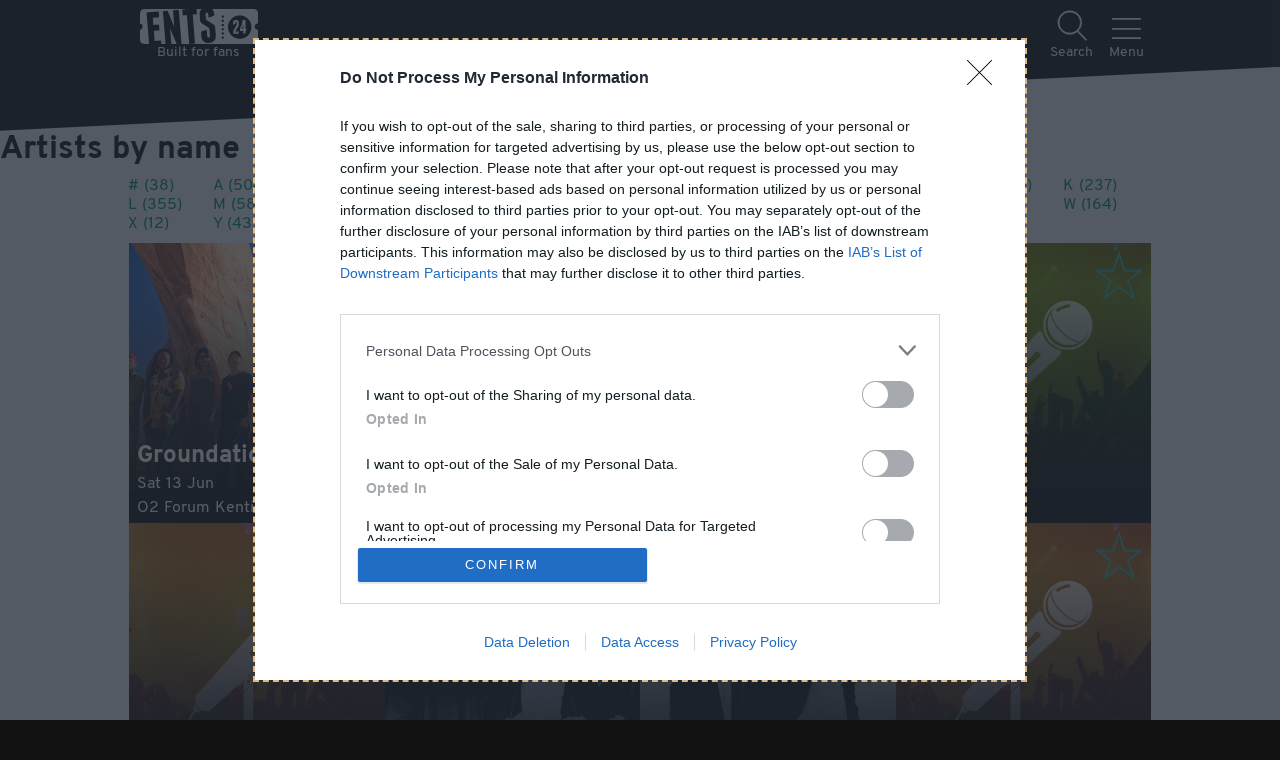

--- FILE ---
content_type: text/html; charset=utf-8
request_url: https://beta.ents24.com/artists?prefix=g&pageNumber=3
body_size: 49764
content:
<!doctype html>
<html data-n-head-ssr lang="en" data-n-head="%7B%22lang%22:%7B%22ssr%22:%22en%22%7D%7D">
  <head >
    <meta data-n-head="ssr" charset="UTF-8"><meta data-n-head="ssr" name="viewport" content="width=device-width, initial-scale=1"><meta data-n-head="ssr" name="theme-color" content="#1A1A1A"><meta data-n-head="ssr" data-hid="description" name="description" content="The UK&#x27;s biggest entertainment guide, covering live music, comedy, theatre, shows and days out. Buy tickets quickly and securely online."><meta data-n-head="ssr" data-hid="og:url" property="og:url" content="https://www.ents24.com"><meta data-n-head="ssr" data-hid="og:title" property="og:title" content="Ents24 - the UK&#x27;s biggest entertainment guide"><meta data-n-head="ssr" data-hid="og:site_name" property="og:site_name" content="Ents24"><meta data-n-head="ssr" data-hid="og:description" property="og:description" content="The UK&#x27;s biggest entertainment guide, covering live music, comedy, theatre, shows and days out. Buy tickets quickly and securely online."><meta data-n-head="ssr" data-hid="twitter:site" name="twitter:site" content="@ents24"><meta data-n-head="ssr" data-hid="twitter:creator" name="twitter:creator" content="@ents24"><meta data-n-head="ssr" property="fb:app_id" content="114633418559428"><meta data-n-head="ssr" property="al:ios:app_store_id" content="966177307"><meta data-n-head="ssr" property="al:ios:app_name" content="GigAlert"><meta data-n-head="ssr" name="apple-itunes-app" content="app-id=966177307"><title>The most popular artists on tour | Ents24</title><link data-n-head="ssr" href="/favicon.ico" rel="icon" type="image/x-icon"><link data-n-head="ssr" href="/manifest.json" rel="manifest"><link data-n-head="ssr" rel="canonical" href="https://www.ents24.com/artists"><script data-n-head="ssr" type="application/javascript">
window.dataLayer = window.dataLayer || [];
function gtag() { dataLayer.push(arguments); }
gtag('consent', 'default', {
  'ad_user_data': 'denied',
  'ad_personalization': 'denied',
  'ad_storage': 'denied',
  'analytics_storage': 'denied',
});
</script><script data-n-head="ssr" type="application/ld+json">{"@context":"http://schema.org","@type":"Organization","name":"Ents24 Ltd","url":"https://www.ents24.com","logo":"https://media.ents24network.com/assets/img/logo/ents24.png","sameAs":["https://www.facebook.com/ents24","https://twitter.com/ents24","https://github.com/ents24","https://www.linkedin.com/company/ents24-limited","https://en.wikipedia.org/wiki/Ents24"]}</script><script data-n-head="ssr" type="application/javascript">
(function() {
  var host = window.location.hostname;
  var element = document.createElement('script');
  var firstScript = document.getElementsByTagName('script')[0];
  var url = 'https://cmp.inmobi.com'
    .concat('/choice/', 'eHurNynSWBt1r', '/', host, '/choice.js?tag_version=V3');
  var uspTries = 0;
  var uspTriesLimit = 3;
  element.async = true;
  element.type = 'text/javascript';
  element.src = url;

  firstScript.parentNode.insertBefore(element, firstScript);

  function makeStub() {
    var TCF_LOCATOR_NAME = '__tcfapiLocator';
    var queue = [];
    var win = window;
    var cmpFrame;

    function addFrame() {
      var doc = win.document;
      var otherCMP = !!(win.frames[TCF_LOCATOR_NAME]);

      if (!otherCMP) {
        if (doc.body) {
          var iframe = doc.createElement('iframe');

          iframe.style.cssText = 'display:none';
          iframe.name = TCF_LOCATOR_NAME;
          doc.body.appendChild(iframe);
        } else {
          setTimeout(addFrame, 5);
        }
      }
      return !otherCMP;
    }

    function tcfAPIHandler() {
      var gdprApplies;
      var args = arguments;

      if (!args.length) {
        return queue;
      } else if (args[0] === 'setGdprApplies') {
        if (
          args.length > 3 &&
          args[2] === 2 &&
          typeof args[3] === 'boolean'
        ) {
          gdprApplies = args[3];
          if (typeof args[2] === 'function') {
            args[2]('set', true);
          }
        }
      } else if (args[0] === 'ping') {
        var retr = {
          gdprApplies: gdprApplies,
          cmpLoaded: false,
          cmpStatus: 'stub'
        };

        if (typeof args[2] === 'function') {
          args[2](retr);
        }
      } else {
        if(args[0] === 'init' && typeof args[3] === 'object') {
          args[3] = Object.assign(args[3], { tag_version: 'V3' });
        }
        queue.push(args);
      }
    }

    function postMessageEventHandler(event) {
      var msgIsString = typeof event.data === 'string';
      var json = {};

      try {
        if (msgIsString) {
          json = JSON.parse(event.data);
        } else {
          json = event.data;
        }
      } catch (ignore) {}

      var payload = json.__tcfapiCall;

      if (payload) {
        window.__tcfapi(
          payload.command,
          payload.version,
          function(retValue, success) {
            var returnMsg = {
              __tcfapiReturn: {
                returnValue: retValue,
                success: success,
                callId: payload.callId
              }
            };
            if (msgIsString) {
              returnMsg = JSON.stringify(returnMsg);
            }
            if (event && event.source && event.source.postMessage) {
              event.source.postMessage(returnMsg, '*');
            }
          },
          payload.parameter
        );
      }
    }

    while (win) {
      try {
        if (win.frames[TCF_LOCATOR_NAME]) {
          cmpFrame = win;
          break;
        }
      } catch (ignore) {}

      if (win === window.top) {
        break;
      }
      win = win.parent;
    }
    if (!cmpFrame) {
      addFrame();
      win.__tcfapi = tcfAPIHandler;
      win.addEventListener('message', postMessageEventHandler, false);
    }
  };

  makeStub();

  var uspStubFunction = function() {
    var arg = arguments;
    if (typeof window.__uspapi !== uspStubFunction) {
      setTimeout(function() {
        if (typeof window.__uspapi !== 'undefined') {
          window.__uspapi.apply(window.__uspapi, arg);
        }
      }, 500);
    }
  };

  var checkIfUspIsReady = function() {
    uspTries++;
    if (window.__uspapi === uspStubFunction && uspTries < uspTriesLimit) {
      console.warn('USP is not accessible');
    } else {
      clearInterval(uspInterval);
    }
  };

  if (typeof window.__uspapi === 'undefined') {
    window.__uspapi = uspStubFunction;
    var uspInterval = setInterval(checkIfUspIsReady, 6000);
  }
})();
</script><script data-n-head="ssr" src="https://pagead2.googlesyndication.com/pagead/js/adsbygoogle.js?client=ca-pub-4440932398259681" async crossorigin="anonymous"></script><link rel="preload" href="https://media.ents24network.com/_res_beta/runtime.99f796d3f18406a8d2cf.js" as="script"><link rel="preload" href="https://media.ents24network.com/_res_beta/commons/app.1a6ec59f4f6b2a9ee900.js" as="script"><link rel="preload" href="https://media.ents24network.com/_res_beta/vendors/app.b014b39559b5c030bd9e.js" as="script"><link rel="preload" href="https://media.ents24network.com/_res_beta/app.59d5cb97651098d3a81a.js" as="script"><link rel="preload" href="https://media.ents24network.com/_res_beta/fonts/overpass-v5-latin-regular.6bb993c.woff2" as="font" type="font/woff2" crossorigin><link rel="preload" href="https://media.ents24network.com/_res_beta/fonts/overpass-v5-latin-800.977a14f.woff2" as="font" type="font/woff2" crossorigin><link rel="preload" href="https://media.ents24network.com/_res_beta/page-hub.b595d8f6fd6123605d1c.js" as="script"><link rel="preload" href="https://media.ents24network.com/_res_beta/vendors/component-EventList/component-POList/page-details/page-event/page-genres/page-hub/page-login/1fb555bc.d4b26f3ddf6a1ee99c8a.js" as="script"><link rel="preload" href="https://media.ents24network.com/_res_beta/vendors/page-hub.1e3f6b5f01d73dd697ef.js" as="script"><link rel="preload" href="https://media.ents24network.com/_res_beta/component-EventList/page-event/page-hub.1a8a7ab2d9f3d4f52924.js" as="script"><style data-vue-ssr-id="250838fc:0 250838fc:1 33d545d2:0 33d545d2:1 a0e93f74:0 a0e93f74:1 3b3bb742:0 3b3bb742:1 b4fe56e4:0 b4fe56e4:1 2db0d995:0 2db0d995:1 29b43b2f:0 9addd258:0 9addd258:1 6a36b5bf:0 6a36b5bf:1 5896a337:0">@import url(https://fonts.googleapis.com/css2?family=Roboto+Condensed&display=swap);
html{font-size:15px}@media (min-width:600px){html{font-size:16px}}h1{font-family:"Overpass",sans-serif}.h2,.h3,.h4,.roboto,h2,h3,h4{font-family:"Roboto Condensed",sans-serif;font-weight:400}.h2,h2{font-size:1.2rem}.h3,h3{font-size:1rem}.h4,h4{font-size:1.8rem}html{-ms-text-size-adjust:100%;-webkit-text-size-adjust:100%;-moz-osx-font-smoothing:grayscale;-webkit-font-smoothing:antialiased;box-sizing:border-box;font-family:"Overpass",sans-serif;font-size:16px;line-height:1.2;word-spacing:1px}*,:after,:before{background-repeat:no-repeat;box-sizing:inherit}body,dd,dl,dt,fieldset,form,h1,h2,h3,h4,h5,li label,p,svg,ul{display:block;margin:0;padding:0}li,ul{list-style-type:none}input{border:none;border-radius:0}input:invalid{box-shadow:none}button{background-color:transparent;border:none;padding:0}button:not([disabled]):hover{cursor:pointer}iframe{border:0}address{font-style:normal}strong{font-weight:700}
@import url(https://fonts.googleapis.com/css2?family=Roboto+Condensed&display=swap);
html{font-size:15px}@media (min-width:600px){html{font-size:16px}}h1{font-family:"Overpass",sans-serif}.h2,.h3,.h4,.roboto,h2,h3,h4{font-family:"Roboto Condensed",sans-serif;font-weight:400}.h2,h2{font-size:1.2rem}.h3,h3{font-size:1rem}.h4,h4{font-size:1.8rem}label{display:block}fieldset{border:none;width:100%}fieldset.option-container{padding:1rem}fieldset.option-container .button,fieldset.option-container button{margin:1rem}input[type=checkbox]:invalid+label{color:#deb887}input[type=email],input[type=password],input[type=tel],input[type=text]{background:transparent;border-bottom:3px solid;border-color:currentcolor;box-sizing:border-box;color:green;display:block;font-size:16px;margin-bottom:.5rem;opacity:.8;padding:.3rem .5rem}input[type=email]:focus,input[type=password]:focus,input[type=tel]:focus,input[type=text]:focus{opacity:1}input[type=email].show-invalid.invalid,input[type=email].show-invalid:invalid,input[type=password].show-invalid.invalid,input[type=password].show-invalid:invalid,input[type=tel].show-invalid.invalid,input[type=tel].show-invalid:invalid,input[type=text].show-invalid.invalid,input[type=text].show-invalid:invalid{border-bottom-color:#deb887;color:#deb887}input[type=email].show-valid.valid,input[type=email].show-valid:valid,input[type=password].show-valid.valid,input[type=password].show-valid:valid,input[type=tel].show-valid.valid,input[type=tel].show-valid:valid,input[type=text].show-valid.valid,input[type=text].show-valid:valid{border-bottom-color:#286c2a;color:#286c2a}input[type=email]:-webkit-autofill,input[type=email]:-webkit-autofill:active,input[type=email]:-webkit-autofill:focus,input[type=email]:-webkit-autofill:hover,input[type=password]:-webkit-autofill,input[type=password]:-webkit-autofill:active,input[type=password]:-webkit-autofill:focus,input[type=password]:-webkit-autofill:hover,input[type=tel]:-webkit-autofill,input[type=tel]:-webkit-autofill:active,input[type=tel]:-webkit-autofill:focus,input[type=tel]:-webkit-autofill:hover,input[type=text]:-webkit-autofill,input[type=text]:-webkit-autofill:active,input[type=text]:-webkit-autofill:focus,input[type=text]:-webkit-autofill:hover{-webkit-transition-delay:99999s}input[type=email]::-webkit-input-placeholder,input[type=password]::-webkit-input-placeholder,input[type=tel]::-webkit-input-placeholder,input[type=text]::-webkit-input-placeholder{color:inherit}input[type=email]:focus,input[type=password]:focus,input[type=tel]:focus,input[type=text]:focus{outline:none}@media (min-width:600px){input[type=email],input[type=password],input[type=tel],input[type=text]{line-height:2}}.stripe input[type=email],.stripe input[type=password],.stripe input[type=tel],.stripe input[type=text],.stripe-bg input[type=email],.stripe-bg input[type=password],.stripe-bg input[type=tel],.stripe-bg input[type=text]{background:#eee;color:#121212}.stripe input[type=email].show-invalid.invalid,.stripe input[type=email].show-invalid:invalid,.stripe input[type=password].show-invalid.invalid,.stripe input[type=password].show-invalid:invalid,.stripe input[type=tel].show-invalid.invalid,.stripe input[type=tel].show-invalid:invalid,.stripe input[type=text].show-invalid.invalid,.stripe input[type=text].show-invalid:invalid,.stripe-bg input[type=email].show-invalid.invalid,.stripe-bg input[type=email].show-invalid:invalid,.stripe-bg input[type=password].show-invalid.invalid,.stripe-bg input[type=password].show-invalid:invalid,.stripe-bg input[type=tel].show-invalid.invalid,.stripe-bg input[type=tel].show-invalid:invalid,.stripe-bg input[type=text].show-invalid.invalid,.stripe-bg input[type=text].show-invalid:invalid{border-bottom-color:#e6394c;color:#e6394c}.stripe input[type=email].show-valid.valid,.stripe input[type=email].show-valid:valid,.stripe input[type=password].show-valid.valid,.stripe input[type=password].show-valid:valid,.stripe input[type=tel].show-valid.valid,.stripe input[type=tel].show-valid:valid,.stripe input[type=text].show-valid.valid,.stripe input[type=text].show-valid:valid,.stripe-bg input[type=email].show-valid.valid,.stripe-bg input[type=email].show-valid:valid,.stripe-bg input[type=password].show-valid.valid,.stripe-bg input[type=password].show-valid:valid,.stripe-bg input[type=tel].show-valid.valid,.stripe-bg input[type=tel].show-valid:valid,.stripe-bg input[type=text].show-valid.valid,.stripe-bg input[type=text].show-valid:valid{border-bottom-color:#286c2a;color:#286c2a}input[type=checkbox],input[type=radio]{opacity:0;position:absolute}input[type=checkbox]+label,input[type=radio]+label{background-repeat:no-repeat;cursor:pointer;display:block;margin:.3rem 0;min-height:30px;padding:0 50px 0 .5rem;position:relative;text-align:left;-webkit-user-select:none;-moz-user-select:none;user-select:none}input[type=checkbox]{background:url([data-uri]) no-repeat -9999px -9999px}input[type=checkbox]+label{background-image:url([data-uri]);background-position:right 20px center;background-size:20px}input[type=checkbox]+label.icon-first{background-position:left 14px center;padding:.6rem .5rem .5rem 3rem}input[type=checkbox]:checked+label{background-image:url([data-uri]),url([data-uri]);background-position:right 15px center,right 20px center;background-size:21px 22px,20px}input[type=checkbox]:checked+label.icon-first{background-position:left 17px center,left 14px center}input[type=checkbox]:disabled+label{filter:grayscale(1)}input[type=checkbox].star{background:url([data-uri]) no-repeat -9999px -9999px}input[type=checkbox].star+label{background-image:url([data-uri]);background-position:100%;background-size:45px}input[type=checkbox].star:checked+label{background-image:url([data-uri])}input[type=radio]{background:transparent}input[type=radio]+label{background:radial-gradient(transparent 60%,#9b9b9b 68%,transparent 75%);background-position:right 20px center;background-repeat:no-repeat;background-size:22px 22px;opacity:.9}input[type=radio]:checked+label{background-image:radial-gradient(#50e3c2 45%,transparent 50%,transparent 60%,#9b9b9b 68%,transparent 75%);opacity:1}input[type=radio].warning:checked+label{background-image:radial-gradient(#e6394c 45%,transparent 50%,transparent 60%,#9b9b9b 68%,transparent 75%)}@font-face{font-display:swap;font-family:"Overpass";font-weight:400;src:url(https://media.ents24network.com/_res_beta/fonts/overpass-v5-latin-regular.6bb993c.woff2) format("woff2"),url(https://media.ents24network.com/_res_beta/fonts/overpass-v5-latin-regular.0818859.woff) format("woff")}@font-face{font-display:swap;font-family:"Overpass";font-weight:800;src:url(https://media.ents24network.com/_res_beta/fonts/overpass-v5-latin-800.977a14f.woff2) format("woff2"),url(https://media.ents24network.com/_res_beta/fonts/overpass-v5-latin-800.a187971.woff) format("woff")}@media (max-width:899px){.show-tlu{display:none!important}}@media (max-width:1199px){.show-du{display:none!important}}.block{display:block!important}.res-min{margin-bottom:.5rem;margin-right:.5rem}.res-pout{padding:.5rem .5rem 0}.res-mt{margin-top:.5rem}.res-mr{margin-right:.5rem}.res-mr-sm{margin-right:.3rem}.res-mr-la{margin-right:2rem}.res-mb{margin-bottom:.5rem}.res-mb-sm{margin-bottom:.3rem}.res-mb-la{margin-bottom:2rem}.res-mb-su{margin-bottom:4rem}.res-mx{margin-left:.5rem;margin-right:.5rem}.res-mx-sm{margin-left:.3rem;margin-right:.3rem}.res-my{margin-bottom:.5rem;margin-top:.5rem}.res-m0{margin:0!important}.res-ml-au{margin-left:auto!important}.res-pt{padding-top:.5rem}@media (max-width:599px){.res-pt-phone{padding-top:.5rem}}.res-pt-sm{padding-top:.3rem}.res-pt-la{padding-top:2rem}.res-pt-su{padding-top:4rem}.res-px{padding-left:.5rem}.res-pr,.res-px{padding-right:.5rem}.res-pa{padding:.5rem}@media (max-width:900px){.res-px-under-tl{padding-left:.5rem;padding-right:.5rem}}.res-pa-la{padding:2rem}.res-p0{padding:0!important}.res-bb{border-bottom:1px solid}.h3,.h4,h1,h2,h3,h4{margin-bottom:.5rem}.h3,.h4,.res-px,dd,dt,h1,h2,h3,h4,h5{word-wrap:break-word;max-width:100vw}p{margin-bottom:.5rem}main{min-height:90vh;padding-bottom:1px}.without-margin{margin:0}.without-padding{padding:0}.with-max-width,.with-tablet-max-width{box-sizing:border-box;margin-left:auto;margin-right:auto;max-width:1024px}.with-max-width.narrow,.with-tablet-max-width.narrow{max-width:600px}.with-tablet-max-width{max-width:900px}.stripe-box{background-color:#e1e1e1}.bg-w{background-color:#fff}button,input,select,textarea{font-family:inherit;font-size:inherit}html{font-family:"Overpass",sans-serif;font-size:18px}@media (max-width:370px){html{font-size:16px}}@media (min-width:900px){html{font-size:20px}}body{background-color:#121212;color:#fffdf3;margin:0;min-width:320px}body::-webkit-scrollbar{background-color:#1a1a1a;height:7px;width:7px}body::-webkit-scrollbar-thumb{background-color:#9b9b9b;box-shadow:inset 0 0 6px rgba(0,0,0,.3)}body.prevent-scroll{overflow:hidden;width:100%}@media (hover:hover){html :focus,input[type=checkbox]:focus+label,input[type=radio]:focus+label{outline:2px dashed #deb887}html :focus:active,input[type=checkbox]:focus+label:active,input[type=radio]:focus+label:active{outline:none}}@media (hover:none),(pointer:coarse){html :focus{outline:none}}html :focus-visible{outline:2px dashed #deb887}.no-outline:focus{opacity:1;outline:none}.no-bg{background:transparent}.white-bg{background:#fff}a,button{color:inherit;-webkit-text-decoration:none;text-decoration:none}.link,.text-content a,p a{color:#50e3c2;-webkit-text-decoration:underline;text-decoration:underline;text-decoration-color:transparent}.link:focus,.link:hover,.text-content a:focus,.text-content a:hover,p a:focus,p a:hover{background:rgba(80,227,194,.1);outline:none;text-decoration-color:#50e3c2}.link.secondary,.text-content a.secondary,p a.secondary{color:#fff;-webkit-text-decoration:underline;text-decoration:underline;text-decoration-color:hsla(0,0%,100%,.2)}.link.secondary:focus,.link.secondary:hover,.text-content a.secondary:focus,.text-content a.secondary:hover,p a.secondary:focus,p a.secondary:hover{background:rgba(80,227,194,.1);outline:none;text-decoration-color:#50e3c2}.link.more-info,.text-content a.more-info,p a.more-info{border-bottom:1px dashed;color:inherit}.event-status-box .link,.event-status-box .text-content a,.event-status-box .text-content a.primary:not(.button),.event-status-box p a,.stripe .link,.stripe .text-content a,.stripe .text-content a.primary:not(.button),.stripe p a{color:#008762;-webkit-text-decoration:underline;text-decoration:underline;text-decoration-color:transparent}.event-status-box .link:focus,.event-status-box .link:hover,.event-status-box .text-content a.primary:not(.button):focus,.event-status-box .text-content a.primary:not(.button):hover,.event-status-box .text-content a:focus,.event-status-box .text-content a:hover,.event-status-box p a:focus,.event-status-box p a:hover,.stripe .link:focus,.stripe .link:hover,.stripe .text-content a.primary:not(.button):focus,.stripe .text-content a.primary:not(.button):hover,.stripe .text-content a:focus,.stripe .text-content a:hover,.stripe p a:focus,.stripe p a:hover{background:rgba(80,227,194,.1);outline:none;text-decoration-color:#50e3c2}.event-status-box .link.secondary,.event-status-box .text-content a.primary:not(.button).secondary,.event-status-box .text-content a.secondary,.event-status-box p a.secondary,.stripe .link.secondary,.stripe .text-content a.primary:not(.button).secondary,.stripe .text-content a.secondary,.stripe p a.secondary{color:#000;-webkit-text-decoration:underline;text-decoration:underline;text-decoration-color:rgba(0,0,0,.2)}.event-status-box .link.secondary:focus,.event-status-box .link.secondary:hover,.event-status-box .text-content a.primary:not(.button).secondary:focus,.event-status-box .text-content a.primary:not(.button).secondary:hover,.event-status-box .text-content a.secondary:focus,.event-status-box .text-content a.secondary:hover,.event-status-box p a.secondary:focus,.event-status-box p a.secondary:hover,.stripe .link.secondary:focus,.stripe .link.secondary:hover,.stripe .text-content a.primary:not(.button).secondary:focus,.stripe .text-content a.primary:not(.button).secondary:hover,.stripe .text-content a.secondary:focus,.stripe .text-content a.secondary:hover,.stripe p a.secondary:focus,.stripe p a.secondary:hover{background:rgba(80,227,194,.1);outline:none;text-decoration-color:#50e3c2}input.black-hole{background-color:transparent;border:none;color:#fff;display:block;font-size:36px;font-weight:700;margin-bottom:.5rem;outline:none;padding:.5rem;width:98%}@media (min-width:600px){input.black-hole{padding:.9rem}}@media (min-width:1200px){input.black-hole{padding:1rem}}@media (min-width:600px){input.black-hole{margin-bottom:.9rem}}@media (min-width:1200px){input.black-hole{margin-bottom:1rem}}ul.bullets{list-style-type:disc;padding-left:2rem}ul.bullets li{display:list-item;list-style-type:disc;margin-bottom:1rem;text-align:left}ul ul{margin-left:2rem}.entity-head-combo,.tabs{margin-left:auto!important;margin-right:auto!important;max-width:1024px}.text-bold{font-weight:700}.text-norm{font-weight:400}.text-uline{-webkit-text-decoration:underline;text-decoration:underline}.text-italic{font-style:italic}.text-normal{font-style:normal}.text-center{text-align:center}.text-right{text-align:right}.text-justify{text-align:justify}.text-dull{opacity:.5}.text-feint{opacity:.8}.text-warn{color:#e6394c}.text-bright{color:#e6b925}.text-reduced{font-size:.9rem}.text-ellipsis{display:inline-block;max-width:100%;overflow:hidden;text-overflow:ellipsis;white-space:nowrap}.margin-center{margin-left:auto;margin-right:auto}.iblock{display:inline-block}.relative{position:relative}.flex{display:flex}.flex.stack{flex-direction:column}.flex.ai-start{align-items:start}.flex.ai-center{align-items:center}.flex.ai-baseline{align-items:baseline}.flex.jc-center{justify-content:center}.flex.jc-end{justify-content:flex-end}.flex.jc-between{justify-content:space-between}.flex.jc-evenly{justify-content:space-evenly}.flex.wrap{flex-wrap:wrap}.basis-100{flex-basis:100%}.grow{flex-grow:1}.full-width{width:100%}.as-center{align-self:center}.as-stretch{align-self:stretch}.as-end{align-self:flex-end}.smallcaps{color:#9b9b9b;font-size:.8rem;text-transform:uppercase}.opacity-0{opacity:0!important}.opacity-2{opacity:.2!important}.invisible{visibility:hidden}.vert-middle{vertical-align:middle}ul.results{background-color:#444}ul.results li{border-bottom:2px solid #121212}ul.results li>a,ul.results li>button{color:#fffdf3;display:block;line-height:2rem;outline:none;padding:.5rem;text-align:center;width:100%}@media (min-width:600px){ul.results li>a,ul.results li>button{padding:.9rem}}@media (min-width:1200px){ul.results li>a,ul.results li>button{padding:1rem}}ul.results li>a:focus,ul.results li>a:hover,ul.results li>button:focus,ul.results li>button:hover{background:#50e3c2;color:#121212}ul.results li>a:focus .text-dull,ul.results li>a:hover .text-dull,ul.results li>button:focus .text-dull,ul.results li>button:hover .text-dull{opacity:.7}main{--wedge-height:2rem}@media (min-width:900px){main{--wedge-height:4rem}}.stripe{background-color:#efefef;clip-path:polygon(0 var(--wedge-height),100% 0,100% calc(100% - var(--wedge-height)),0 100%);color:#121212;min-height:30rem;padding:var(--wedge-height) 0}.stripe.aged{background:#fdfcf5}.stripe.aged input[type=email]{background-color:#fff}.stripe button.tracking{filter:brightness(.75)}.stripe-bg{background-color:#efefef;color:#121212}.embarrassed{align-items:center;display:flex;flex-direction:column;justify-content:space-evenly;margin-bottom:2rem}.embarrassed:before{background:url(https://media.ents24network.com/_res_beta/img/embarrassed-black.af09978.svg) 50% no-repeat;content:"";display:block;height:100px;margin-bottom:.5rem;width:100px}.embarrassed.to-death:before{background:url(https://media.ents24network.com/_res_beta/img/dead-black.577204d.svg) 50% no-repeat}.app-links{align-items:center;display:flex;flex-direction:column}.app-cta{background-color:#000;background-position:50%;background-size:80%;border:1px solid #fff;border-radius:8px;display:block;height:60px;margin-bottom:2rem;width:200px}.app-cta.google-play{background-image:url(https://media.ents24network.com/_res_beta/img/store_badge_android.10098c0.jpg)}.app-cta.app-store{background-image:url(https://media.ents24network.com/_res_beta/img/store_badge_apple.b4b57a7.jpg)}.account-cta{background-color:#ffcd50;margin:2rem;padding:.5rem;transform:rotate(-2deg)}.post-event-list-content{min-height:200px}.screen-wrap{left:0;min-height:100vh;overflow-y:auto;position:fixed;right:0;top:0;visibility:visible;z-index:1}.respect-margins-pls{padding-bottom:1px!important}.advert-outer{min-height:280px}.advert-outer.in-feed{min-height:142px}.advert-outer.in-article{min-height:250px}.user-is-supporter .adsense-ad-wrapper,.user-is-supporter .advert-outer{display:none}.adswrapper{display:flex;justify-content:center}.adswrapper>*{flex-grow:1}.adswrapper.tall{height:602px}.covered{filter:blur(5px);opacity:.1}.covered.subtle{filter:blur(2px);opacity:.4}.covered.down{transform:translateY(10px)}.covered.left>*{transform:translateX(-10px)}.meerkat-enter-active,.meerkat-leave-active{transition:transform .15s ease-out}.meerkat-enter,.meerkat-leave-to{transform:translateY(100%)}.dull{opacity:.7}.round{border-radius:1000px}.pointer{cursor:pointer}.sticky{position:sticky;top:0}.z-1{z-index:1}
@import url(https://fonts.googleapis.com/css2?family=Roboto+Condensed&display=swap);
html[data-v-bbcba394]{font-size:15px}@media (min-width:600px){html[data-v-bbcba394]{font-size:16px}}h1[data-v-bbcba394]{font-family:"Overpass",sans-serif}.h2[data-v-bbcba394],.h3[data-v-bbcba394],.h4[data-v-bbcba394],.roboto[data-v-bbcba394],h2[data-v-bbcba394],h3[data-v-bbcba394],h4[data-v-bbcba394]{font-family:"Roboto Condensed",sans-serif;font-weight:400}.h2[data-v-bbcba394],h2[data-v-bbcba394]{font-size:1.2rem}.h3[data-v-bbcba394],h3[data-v-bbcba394]{font-size:1rem}.h4[data-v-bbcba394],h4[data-v-bbcba394]{font-size:1.8rem}.loading-bar[data-v-bbcba394]{background-color:#50e3c2;height:2px;left:0;opacity:1;position:fixed;top:0;transform-origin:0 0;transition:transform .6s,opacity .2s;width:100%;will-change:transform,opacity;z-index:9999}.loading-bar.hiding[data-v-bbcba394]{opacity:0}.loading-bar.failed[data-v-bbcba394]{background-color:#e6394c}
@import url(https://fonts.googleapis.com/css2?family=Roboto+Condensed&display=swap);
html{font-size:15px}@media (min-width:600px){html{font-size:16px}}h1{font-family:"Overpass",sans-serif}.h2,.h3,.h4,.roboto,h2,h3,h4{font-family:"Roboto Condensed",sans-serif;font-weight:400}.h2,h2{font-size:1.2rem}.h3,h3{font-size:1rem}.h4,h4{font-size:1.8rem}.button,input[type=button],input[type=submit]{-webkit-tap-highlight-color:rgba(0,0,0,0);-webkit-appearance:none;border:2px solid #444;border-radius:2px;color:#121212;cursor:pointer;display:inline-block;padding:6px .5rem 2px;text-align:center;white-space:nowrap}.button:focus,.button:hover:not([disabled]),input:focus[type=button],input:focus[type=submit],input:hover:not([disabled])[type=button],input:hover:not([disabled])[type=submit]{filter:contrast(108%)}.button:active,input:active[type=button],input:active[type=submit]{filter:brightness(1)!important}.button[disabled],input[disabled][type=button],input[disabled][type=submit]{opacity:.5}.disabled.button,input.disabled[type=button],input.disabled[type=submit]{cursor:not-allowed;filter:grayscale(100%)!important}.with-icon.button,input.with-icon[type=button],input.with-icon[type=submit]{align-items:center;display:inline-flex}.with-icon.button:after,input.with-icon[type=button]:after,input.with-icon[type=submit]:after{content:"";height:1rem;margin-left:.3rem;width:20px}.with-icon.close.button:after,input.with-icon.close[type=button]:after,input.with-icon.close[type=submit]:after{background:url([data-uri]) 50%/contain no-repeat}.with-icon.drop-arrow.button:after,input.with-icon.drop-arrow[type=button]:after,input.with-icon.drop-arrow[type=submit]:after{background:url([data-uri]) 50%/contain no-repeat;transition:transform .2s linear}.with-icon.drop-arrow.dropped.button:after,input.with-icon.drop-arrow.dropped[type=button]:after,input.with-icon.drop-arrow.dropped[type=submit]:after{transform:rotate(90deg)}.tab-container{display:flex;justify-content:space-evenly;margin-left:auto;margin-right:auto;max-width:800px}.tab-container .tab{border-bottom:2px dotted #0babc2;color:#0babc2}.tab-container .tab:focus{border-bottom-style:solid;color:#065661;outline:none}.tab-container .tab.active,.tab-container .tab.active-tab{border-bottom:2px solid #000;color:#000;cursor:default}button.iconwithlabel{align-items:center;display:flex;flex-direction:column;margin:0 .5rem}button.iconwithlabel:before{background:transparent 50%/contain no-repeat;content:"";height:25px;width:25px}@media (min-width:600px){button.iconwithlabel:before{height:35px;width:35px}}button.iconwithlabel:after{font-size:.9rem;text-transform:capitalize}button.iconwithlabel.menu:before{background-image:url([data-uri]);background-size:85%;transform:translateY(3px)}button.iconwithlabel.menu:after{content:"menu"}button.iconwithlabel.share:before{background-image:url(https://media.ents24network.com/_res_beta/img/share.eda0a1c.svg)}button.iconwithlabel.share:after{content:"share"}button.iconwithlabel.search:before{background-image:url([data-uri])}button.iconwithlabel.search:after{content:"search"}.agent-is-apple .iconwithlabel.share:before{background-image:url([data-uri])}button{background-size:contain;min-height:25px;min-width:25px}button.small{min-height:.8rem;min-width:.8rem}button.token{align-items:center;background:#fff;display:flex;outline-offset:-2px;padding:4px}button.token:focus{outline-style:solid}button.token.on{background-color:#fff}button.token:before{content:""}button.token:after,button.token:before{background-position:50%;background-size:contain;display:block;height:20px;width:20px}button.token.with-cross:after{background-image:url([data-uri]);content:"";height:25px;margin-left:8px;width:25px}button.up:before{background-image:url([data-uri])}button.close{background-image:url([data-uri]);opacity:.8}button.close.white{filter:invert(1)}button.nearby:before{background-image:url(https://media.ents24network.com/_res_beta/img/nearby-black.c8bb588.svg)}.arrow-left{background:url([data-uri]) 50%/contain no-repeat;height:1rem;width:30px}.stripe button.icon.up{background-image:url([data-uri])}.stripe button.icon.down{background-image:url([data-uri])}.stripe button.icon.left{background-image:url([data-uri])}.stripe button.icon.right{background-image:url([data-uri])}.stripe button.icon.close{background-image:url([data-uri])}.stripe button.icon.edit{background-image:url([data-uri])}.stripe button.icon.play{background-image:url([data-uri])}.button.primary,input[type=button].primary,input[type=submit].primary{background-color:#50e3c2;border-color:#444}.button.vip,input[type=button].vip,input[type=submit].vip{background-color:#920992;border-color:#4a054a;color:#fff}.button.remind-me,input[type=button].remind-me,input[type=submit].remind-me{background-color:#ffcd50;border-color:#ffb704}.button.secondary,input[type=button].secondary,input[type=submit].secondary{background-color:#edeede;border-color:#696617}.button.boss,input[type=button].boss,input[type=submit].boss{border-radius:1000px;min-width:8rem;padding:1rem 1.8rem .8rem}.button.stream,input[type=button].stream,input[type=submit].stream{background-color:#6cd2ff}.button.stream.buy,input[type=button].stream.buy,input[type=submit].stream.buy{background:url(https://media.ents24network.com/_res_beta/img/stream-diamond.3982dd6.svg) 50%/contain no-repeat;border:0;border-radius:0;box-shadow:none;display:inline-block;height:100px;width:200px}input.invalid{border-color:#e6394c}.column-container{display:flex}.column-container .fat-column{flex:1}.column-container .fat-column p{word-wrap:break-word;word-break:break-word}.column-container .column{margin-left:.5rem;width:336px}.event-status-box{background-color:#fdfcf5;color:#121212;position:relative}.event-status-box a{color:#003b2a}.event-status-box.future-onsale-countdown.presale{background-color:#f26d6d}.gasket{height:1px}.profile-img{background-color:#1a1a1a;border-radius:50%;height:200px;width:200px}@media (min-width:600px){.profile-img{height:300px;width:300px}}.profile-img.placeholder{align-items:center;background:#9b9b9b;color:#1a1a1a;display:flex;font-family:arial,sans-serif;font-size:4em;justify-content:center}.stripe .profile-img{background-color:#9b9b9b;border:2px solid #121212}.strip-img{font-size:14px;-o-object-fit:cover;object-fit:cover;width:120px}.vue-portal-target.banner:not(:empty){background:#e66700;border-bottom:2px solid #fff;margin-bottom:.5rem}.vue-portal-target.banner:not(:empty)>*{padding:.5rem}.vue-portal-target.banner:not(:empty) a{text-decoration-color:inherit}html{--ghost-color:#ddd;--sweep-color:#fff}.retro{--ghost-color:#edeede;--sweep-color:#444}.ghosty{background-color:#ddd!important;background-color:var(--ghost-color)!important;border-color:#ddd!important;border-color:var(--ghost-color)!important;border-radius:2px}@keyframes sweep{to{transform:translateX(100%)}}.sweeping{overflow:hidden;position:relative}.sweeping:after{animation:sweep 1.5s linear infinite;background-image:linear-gradient(90deg,transparent 60%,#fff 72%,transparent 86%);background-image:linear-gradient(to right,transparent 60%,var(--sweep-color) 72%,transparent 86%);content:"";display:block;height:100%;position:absolute;top:0;transform:translateX(-100%);width:100%}.card{flex-basis:0;flex-grow:1;flex-shrink:0;height:230px;max-width:320px;min-width:150px;text-align:left}.card,.card a{background-color:#121212;overflow:hidden;position:relative}.card a{color:#fffdf3;display:flex;flex-direction:column;height:100%;justify-content:flex-end;outline-offset:-2px;width:100%;z-index:0}.card a.nl-clicked{filter:grayscale(50%) blur(2px)}.card a>*{z-index:1}.card a:before{background:linear-gradient(180deg,transparent 15%,#121212 90%);content:"";display:block}.card a img,.card a:before{height:100%;position:absolute;top:0;width:100%}.card a img{-o-object-fit:cover;object-fit:cover;-o-object-position:center;object-position:center;z-index:-1}.card h3{font-size:1.5rem;font-weight:700;max-width:100%;text-align:left;text-shadow:0 0 8px rgba(0,0,0,.6)}.card h3.reduced,.card h3.reduced-more{font-size:1.35rem}@media (max-width:599px){.card h3.reduced-more{font-size:1.2rem;line-height:1.1}}@media (min-width:600px){.card{height:250px;max-width:400px;min-width:200px}}@media (min-width:900px){.card{height:280px;min-width:250px}}.card.ghost{background:#edeede url([data-uri]) top 10px right 10px no-repeat;background-size:30px;filter:grayscale(1)}.striped-layout h2{font-weight:700}.slide-enter-active,.slide-leave-active{overflow:hidden;transition:all .5s ease}.slide-enter,.slide-leave-to{max-height:0}.slide-enter-to,.slide-leave{max-height:1000px}.going-tick-enter-active,.going-tick-leave-active{transform-origin:center center;transition:all .2s}.going-tick-enter,.going-tick-leave-to{margin-left:0!important;margin-right:0!important;max-width:0;opacity:0;transform:scale(.5)}.going-tick-enter-to,.going-tick-leave{margin-left:1rem!important;margin-right:1rem!important;max-width:52px;opacity:1;transform:scale(1)}.minikat-enter-active,.minikat-leave-active{transition:all .15s ease-out}.minikat-enter,.minikat-leave-to{opacity:.2;transform:translateY(20px)}.fade-enter-active,.fade-leave-active{transition:opacity .15s}.fade-enter,.fade-leave-to{opacity:0}.fade-zoom-enter-active,.fade-zoom-leave-active{transform-origin:center center;transition:transform .5s,opacity .5s}.fade-zoom-enter,.fade-zoom-leave-to{opacity:0;transform:scaleX(.5) scaleY(.5)}.sweep-enter{opacity:0;transform:translateX(100%)}.sweep-leave-to{opacity:0;transform:translateX(-100%)}.sweep-enter-active,.sweep-leave-active{opacity:1;transition:transform .3s ease-out,opacity .3s ease-out}.sweep-back-enter{transform:translateX(-100%)}.sweep-back-leave-to{opacity:0;transform:translateX(100%)}.sweep-back-enter-active,.sweep-leave-active{opacity:1;transition:transform .3s ease-out,opacity .3s ease-out}.haunting{animation:haunt 1s linear infinite alternate}@keyframes haunt{0%{opacity:.3}to{opacity:.4}}@keyframes shake-once{0%,to{transform:translateX(0)}10%,50%,90%{transform:translateX(-1.5rem)}30%,70%{transform:translateX(1.5rem)}}.anim-shake-once{animation-duration:.5s;animation-name:shake-once;animation-timing-function:linear}@keyframes bounce-in{0%,20%,40%,60%,80%,to{animation-timing-function:cubic-bezier(.215,.61,.355,1)}0%{opacity:0;transform:scale3d(.3,.3,.3)}20%{transform:scale3d(1.1,1.1,1.1)}40%{transform:scale3d(.9,.9,.9)}60%{opacity:1;transform:scale3d(1.03,1.03,1.03)}80%{transform:scale3d(.97,.97,.97)}to{opacity:1;transform:scaleX(1)}}.anim-heartbeat-in{animation-duration:1s;animation-name:bounce-in}.anim-heartbeat-in.slow{animation-duration:5s}@keyframes fade-in{0%{opacity:0}to{opacity:1}}.anim-fade-in{animation-duration:1s;animation-name:fade-in}@keyframes pause-fade-in{0%{opacity:0}50%{opacity:0}to{opacity:1}}.anim-pause-fade-in{animation-duration:1.2s;animation-name:pause-fade-in}@keyframes rotate{0%{transform:rotate(0deg)}to{transform:rotate(1turn)}}.anim-rotate-slow{animation:rotate 20s linear infinite}@keyframes buzz{10%{transform:rotate(3deg)}20%{transform:rotate(-3deg)}30%{transform:rotate(3deg)}40%{transform:rotate(-3deg)}50%{transform:rotate(1.5deg)}60%{transform:rotate(-1.5deg)}70%{transform:rotate(1.5deg)}80%{transform:rotate(-1.5deg)}90%{transform:rotate(0)}to{transform:rotate(0)}}.anim-buzz{animation:buzz 1s linear infinite}.anim-buzz,.anim-pause-buzz-once{backface-visibility:hidden;perspective:1000px}.anim-pause-buzz-once{animation:buzz 1s linear;animation-delay:1s}@keyframes left-right{0%,to{transform:translateX(.3rem)}50%{transform:translateX(-.3rem)}}.anim-left-right{animation:left-right 2s ease-in-out infinite}@keyframes from-zero-width{0%{max-width:0}to{max-width:140px}}.anim-from-zero-width{animation:from-zero-width .2s ease-out;overflow:hidden}.trippy{animation:trippy 15s ease infinite;background:linear-gradient(-45deg,#fff6ce,#ddeb21,#f4ff90,#ffee69);background-size:400% 400%}.trippy.dark{background:linear-gradient(-45deg,#070707,#131400,#3a0e00,#380404)}@keyframes trippy{0%{background-position:0 50%}50%{background-position:100% 50%}to{background-position:0 50%}}
@import url(https://fonts.googleapis.com/css2?family=Roboto+Condensed&display=swap);
html[data-v-57f56e2d]{font-size:15px}@media (min-width:600px){html[data-v-57f56e2d]{font-size:16px}}h1[data-v-57f56e2d]{font-family:"Overpass",sans-serif}.h2[data-v-57f56e2d],.h3[data-v-57f56e2d],.h4[data-v-57f56e2d],.roboto[data-v-57f56e2d],h2[data-v-57f56e2d],h3[data-v-57f56e2d],h4[data-v-57f56e2d]{font-family:"Roboto Condensed",sans-serif;font-weight:400}.h2[data-v-57f56e2d],h2[data-v-57f56e2d]{font-size:1.2rem}.h3[data-v-57f56e2d],h3[data-v-57f56e2d]{font-size:1rem}.h4[data-v-57f56e2d],h4[data-v-57f56e2d]{font-size:1.8rem}.layout[data-v-57f56e2d]{padding-bottom:10rem}.coverable[data-v-57f56e2d],.coverable>*[data-v-57f56e2d]{transition:opacity .2s ease-out,transform .1s ease-out,filter .1s ease-out}@media (min-width:1200px){.layout[data-v-57f56e2d]{padding-bottom:4rem}}.cowardly header[data-v-57f56e2d]{background-color:#121212;border-bottom:2px solid #fff}
@import url(https://fonts.googleapis.com/css2?family=Roboto+Condensed&display=swap);
html[data-v-63fef7d2]{font-size:15px}@media (min-width:600px){html[data-v-63fef7d2]{font-size:16px}}h1[data-v-63fef7d2]{font-family:"Overpass",sans-serif}.h2[data-v-63fef7d2],.h3[data-v-63fef7d2],.h4[data-v-63fef7d2],.roboto[data-v-63fef7d2],h2[data-v-63fef7d2],h3[data-v-63fef7d2],h4[data-v-63fef7d2]{font-family:"Roboto Condensed",sans-serif;font-weight:400}.h2[data-v-63fef7d2],h2[data-v-63fef7d2]{font-size:1.2rem}.h3[data-v-63fef7d2],h3[data-v-63fef7d2]{font-size:1rem}.h4[data-v-63fef7d2],h4[data-v-63fef7d2]{font-size:1.8rem}header[data-v-63fef7d2]{padding-bottom:.3rem}header .logo[data-v-63fef7d2]{align-items:center;display:flex;flex-direction:column}header .logo[data-v-63fef7d2]:before{background:url(https://media.ents24network.com/_res_beta/img/ents24-white.cddc004.svg) 0 no-repeat;background-size:contain;content:"";height:25px;margin:0 .5rem;width:85px}@media (min-width:600px){header .logo[data-v-63fef7d2]:before{background-position:50%;height:35px;width:125px}}header .logo[data-v-63fef7d2]:after{content:"Built for fans";font-size:.9rem;text-align:center}header button .icon[data-v-63fef7d2]{align-items:center;align-self:flex-end;display:flex;flex-direction:column;justify-content:flex-end;margin:0 .4rem;position:relative}.share-feedback[data-v-63fef7d2]{background-color:#286c2a;bottom:-20px;left:-30px;padding:2px .5rem;position:absolute;white-space:nowrap}.streams-notification-spot[data-v-63fef7d2]{background:#e6394c;border-radius:50%;box-sizing:content-box;display:block;font:.8rem Arial,sans-serif;height:2em;line-height:2em;position:absolute;right:-5px;text-align:center;top:-5px;width:2em}
.card-grid ul[data-v-6096f3c8]{align-items:stretch;box-sizing:border-box;padding:1px;width:100%}.card-grid ul[data-v-6096f3c8],.prefix-links[data-v-6096f3c8]{display:flex;flex-wrap:wrap}.prefix-links li[data-v-6096f3c8]{min-width:85px;text-transform:uppercase}
@import url(https://fonts.googleapis.com/css2?family=Roboto+Condensed&display=swap);
html[data-v-349b775e]{font-size:15px}@media (min-width:600px){html[data-v-349b775e]{font-size:16px}}h1[data-v-349b775e]{font-family:"Overpass",sans-serif}.h2[data-v-349b775e],.h3[data-v-349b775e],.h4[data-v-349b775e],.roboto[data-v-349b775e],h2[data-v-349b775e],h3[data-v-349b775e],h4[data-v-349b775e]{font-family:"Roboto Condensed",sans-serif;font-weight:400}.h2[data-v-349b775e],h2[data-v-349b775e]{font-size:1.2rem}.h3[data-v-349b775e],h3[data-v-349b775e]{font-size:1rem}.h4[data-v-349b775e],h4[data-v-349b775e]{font-size:1.8rem}.title[data-v-349b775e]{font-size:1.5rem}.summary[data-v-349b775e]{overflow:hidden;text-overflow:ellipsis;white-space:nowrap}.card.--status-cancelled img[data-v-349b775e],.card.--status-postponed img[data-v-349b775e]{filter:sepia(100%)}.card.--status-cancelled .subtitle[data-v-349b775e],.card.--status-postponed .subtitle[data-v-349b775e]{color:#fffbd2}.card.--status-cancelled .subtitle[data-v-349b775e]:after{content:"- Cancelled"}.card.--status-postponed .subtitle[data-v-349b775e]:after{content:"- Postponed"}.marker[data-v-349b775e]{height:50px;left:5px;padding:5px;position:absolute;top:5px;width:70px}.marker.--marker-stream[data-v-349b775e]{background:url(https://media.ents24network.com/_res_beta/img/stream-diamond.3982dd6.svg) 50%/contain no-repeat}.marker.--marker-live[data-v-349b775e]{background:url(https://media.ents24network.com/_res_beta/img/live-diamond.40d60a1.svg) 50%/contain no-repeat}a.with-sash[data-v-349b775e]:after{background:#9b9b9b;color:#121212;font-size:14px;font-weight:700;height:30px;left:-35px;line-height:30px;padding-top:2px;position:absolute;text-align:center;text-transform:uppercase;top:85px;transform:rotate(-45deg);transform-origin:left top;width:170px}a.sash-offer[data-v-349b775e]:after{background:#590826;color:#deb887;content:"Offer"}a.sash-vip[data-v-349b775e]:after{background:#e6b925;color:#6f4207;content:"VIP Deals"}a.sash-christmas-vip[data-v-349b775e]:after{background:#e6b925;color:#6f4207;content:"Xmas VIP"}a.sash-sponsored[data-v-349b775e]:after{content:"Sponsored"}a.sash-competition[data-v-349b775e]:after{background:#0babc2;color:#fff;content:"Win"}a.sash-presale[data-v-349b775e]:after{background:#f26d6d;color:#590826;content:"Presale"}a.sash-travel[data-v-349b775e]:after{content:"Travel"}a.sash-meet[data-v-349b775e]:after{content:"Meet & Greet"}.star[data-v-349b775e]{position:absolute;right:10px;top:10px;z-index:1}
@import url(https://fonts.googleapis.com/css2?family=Roboto+Condensed&display=swap);
html[data-v-3f79a7a6]{font-size:15px}@media (min-width:600px){html[data-v-3f79a7a6]{font-size:16px}}h1[data-v-3f79a7a6]{font-family:"Overpass",sans-serif}.h2[data-v-3f79a7a6],.h3[data-v-3f79a7a6],.h4[data-v-3f79a7a6],.roboto[data-v-3f79a7a6],h2[data-v-3f79a7a6],h3[data-v-3f79a7a6],h4[data-v-3f79a7a6]{font-family:"Roboto Condensed",sans-serif;font-weight:400}.h2[data-v-3f79a7a6],h2[data-v-3f79a7a6]{font-size:1.2rem}.h3[data-v-3f79a7a6],h3[data-v-3f79a7a6]{font-size:1rem}.h4[data-v-3f79a7a6],h4[data-v-3f79a7a6]{font-size:1.8rem}button.tracking[data-v-3f79a7a6]{color:#50e3c2;cursor:pointer}button.tracking.star .icon[data-v-3f79a7a6]{background:url([data-uri]) top/contain no-repeat}button.tracking.star:not(.on):not(.no-hover):focus .icon[data-v-3f79a7a6],button.tracking.star:not(.on):not(.no-hover):hover .icon[data-v-3f79a7a6]{background:url([data-uri]) top/contain no-repeat,url([data-uri]) top/contain no-repeat;filter:drop-shadow(0 0 20px #50E3C2) hue-rotate(10deg)}button.tracking.star.on .icon[data-v-3f79a7a6]{background-image:url([data-uri]);transform:none}button.tracking.tick .icon[data-v-3f79a7a6]{background:url([data-uri]) top/contain no-repeat}button.tracking.tick:not(.on):not(.no-hover):focus .icon[data-v-3f79a7a6],button.tracking.tick:not(.on):not(.no-hover):hover .icon[data-v-3f79a7a6]{background:url([data-uri]) top/contain no-repeat,url([data-uri]) top/contain no-repeat;filter:drop-shadow(0 0 20px #50E3C2) hue-rotate(10deg)}button.tracking.tick.on .icon[data-v-3f79a7a6]{background-image:url([data-uri])}button.tracking .icon[data-v-3f79a7a6]{background-size:contain;height:30px;margin-bottom:8px;transform:scale(1.1);transform-origin:center center;transition:transform .2s ease,filter .2s ease;width:30px}@media (min-width:600px){button.tracking .icon[data-v-3f79a7a6]{height:45px;width:45px}}button.tracking[disabled][data-v-3f79a7a6]{filter:grayscale(100%) blur(1px);opacity:.8}
footer nav[data-v-1c25d7b7]{display:flex;flex-wrap:wrap}footer nav>*[data-v-1c25d7b7]{flex-basis:0;flex-grow:1;margin-bottom:2rem;min-width:200px}footer ul[data-v-1c25d7b7]{align-items:center;display:flex;flex-direction:column;line-height:2rem}</style>
  </head>
  <body >
    <div data-server-rendered="true" id="__nuxt"><!----><div id="__layout"><div class="default-layout agent-is-apple" data-v-57f56e2d><div class="banner anim-fade-in vue-portal-target" data-v-57f56e2d></div> <div class="layout-inner coverable browse-artists" data-v-57f56e2d><div class="hero-picture with-max-width relative vue-portal-target" data-v-57f56e2d></div> <header class="flex jc-between ai-center res-pt with-max-width" data-v-63fef7d2 data-v-57f56e2d><DIV class="v-portal" style="display:none;" data-v-63fef7d2></DIV> <a href="/" aria-label="homepage" class="logo no-outline router-link-active" data-v-63fef7d2></a> <div class="flex jc-end" data-v-63fef7d2><!----> <button aria-label="search" class="iconwithlabel search" data-v-63fef7d2></button> <button id="menu-button" aria-label="menu" class="iconwithlabel menu relative" data-v-63fef7d2><!----></button></div></header> <div class="hub" data-v-6096f3c8 data-v-57f56e2d><main class="stripe" data-v-6096f3c8><h1 class="skinny" data-v-6096f3c8>Artists by name</h1> <div class="with-max-width" data-v-6096f3c8><ul class="prefix-links res-mb" data-v-6096f3c8><li data-v-6096f3c8><a href="/artists?prefix=%23" class="link" data-v-6096f3c8>#
            (38)</a></li><li data-v-6096f3c8><a href="/artists?prefix=a" class="link" data-v-6096f3c8>a
            (504)</a></li><li data-v-6096f3c8><a href="/artists?prefix=b" class="link" data-v-6096f3c8>b
            (519)</a></li><li data-v-6096f3c8><a href="/artists?prefix=c" class="link" data-v-6096f3c8>c
            (443)</a></li><li data-v-6096f3c8><a href="/artists?prefix=d" class="link" data-v-6096f3c8>d
            (471)</a></li><li data-v-6096f3c8><a href="/artists?prefix=e" class="link" data-v-6096f3c8>e
            (237)</a></li><li data-v-6096f3c8><a href="/artists?prefix=f" class="link" data-v-6096f3c8>f
            (239)</a></li><li data-v-6096f3c8><a href="/artists?prefix=g" class="link" data-v-6096f3c8>g
            (265)</a></li><li data-v-6096f3c8><a href="/artists?prefix=h" class="link" data-v-6096f3c8>h
            (234)</a></li><li data-v-6096f3c8><a href="/artists?prefix=i" class="link" data-v-6096f3c8>i
            (112)</a></li><li data-v-6096f3c8><a href="/artists?prefix=j" class="link" data-v-6096f3c8>j
            (445)</a></li><li data-v-6096f3c8><a href="/artists?prefix=k" class="link" data-v-6096f3c8>k
            (237)</a></li><li data-v-6096f3c8><a href="/artists?prefix=l" class="link" data-v-6096f3c8>l
            (355)</a></li><li data-v-6096f3c8><a href="/artists?prefix=m" class="link" data-v-6096f3c8>m
            (582)</a></li><li data-v-6096f3c8><a href="/artists?prefix=n" class="link" data-v-6096f3c8>n
            (216)</a></li><li data-v-6096f3c8><a href="/artists?prefix=o" class="link" data-v-6096f3c8>o
            (130)</a></li><li data-v-6096f3c8><a href="/artists?prefix=p" class="link" data-v-6096f3c8>p
            (317)</a></li><li data-v-6096f3c8><a href="/artists?prefix=q" class="link" data-v-6096f3c8>q
            (20)</a></li><li data-v-6096f3c8><a href="/artists?prefix=r" class="link" data-v-6096f3c8>r
            (356)</a></li><li data-v-6096f3c8><a href="/artists?prefix=s" class="link" data-v-6096f3c8>s
            (775)</a></li><li data-v-6096f3c8><a href="/artists?prefix=t" class="link" data-v-6096f3c8>t
            (1233)</a></li><li data-v-6096f3c8><a href="/artists?prefix=u" class="link" data-v-6096f3c8>u
            (57)</a></li><li data-v-6096f3c8><a href="/artists?prefix=v" class="link" data-v-6096f3c8>v
            (88)</a></li><li data-v-6096f3c8><a href="/artists?prefix=w" class="link" data-v-6096f3c8>w
            (164)</a></li><li data-v-6096f3c8><a href="/artists?prefix=x" class="link" data-v-6096f3c8>x
            (12)</a></li><li data-v-6096f3c8><a href="/artists?prefix=y" class="link" data-v-6096f3c8>y
            (43)</a></li><li data-v-6096f3c8><a href="/artists?prefix=z" class="link" data-v-6096f3c8>z
            (34)</a></li></ul> <div class="card-grid" data-v-6096f3c8><ul class="res-mb" data-v-6096f3c8><li class="card --status-normal" data-v-349b775e data-v-6096f3c8><a href="/uk/tour-dates/groundation" data-v-349b775e><img src="https://ents24.imgix.net/image/000/306/277/6fa6db7e7655c954cc2711d8f255083c62c7cbb4.jpg?w=600&amp;h=460&amp;auto=format&amp;fit=crop&amp;crop=faces%2Ctop" alt="Groundation" data-v-349b775e> <div class="title res-px res-mb-sm text-bold" data-v-349b775e>
      Groundation
    </div> <div class="subtitle res-px res-mb-sm" data-v-349b775e>
      Sat 13 Jun
    </div> <div class="summary res-px res-mb-sm" data-v-349b775e>
      O2 Forum Kentish Town
    </div></a> <!----> <button type="button" title="Follow Groundation" class="tracking flex stack ai-center text-center star" data-v-3f79a7a6 data-v-349b775e><div class="icon" data-v-3f79a7a6></div> <!----></button></li><li class="card --status-normal" data-v-349b775e data-v-6096f3c8><a href="/uk/tour-dates/georgia-cecile" data-v-349b775e><img src="https://ents24.imgix.net/image/000/478/158/978672081f937707457fb1e527834814cacccffd.jpg?w=600&amp;h=460&amp;auto=format&amp;fp-x=0.743&amp;fp-y=0.523&amp;fit=crop&amp;crop=focalpoint" alt="Georgia Cécile" data-v-349b775e> <div class="title res-px res-mb-sm text-bold" data-v-349b775e>
      Georgia Cécile
    </div> <div class="subtitle res-px res-mb-sm" data-v-349b775e>
      Wed 4 Mar
    </div> <div class="summary res-px res-mb-sm" data-v-349b775e>
      Ronnie Scott's
    </div></a> <!----> <button type="button" title="Follow Georgia Cécile" class="tracking flex stack ai-center text-center star" data-v-3f79a7a6 data-v-349b775e><div class="icon" data-v-3f79a7a6></div> <!----></button></li><li class="card --status-normal" data-v-349b775e data-v-6096f3c8><a href="/uk/tour-dates/gatlin" data-v-349b775e><img src="https://ents24.imgix.net/image/000/532/829/5f3466c6d021c9b8d24e69d5db2e012db82eb700.jpg?w=600&amp;h=460&amp;auto=format&amp;fit=crop&amp;crop=faces%2Ctop" alt="Gatlin" data-v-349b775e> <div class="title res-px res-mb-sm text-bold" data-v-349b775e>
      Gatlin
    </div> <div class="subtitle res-px res-mb-sm" data-v-349b775e>
      From Wed 25 Feb
    </div> <div class="summary res-px res-mb-sm" data-v-349b775e>
      2 Shows
    </div></a> <!----> <button type="button" title="Follow Gatlin" class="tracking flex stack ai-center text-center star" data-v-3f79a7a6 data-v-349b775e><div class="icon" data-v-3f79a7a6></div> <!----></button></li><li class="card --status-normal" data-v-349b775e data-v-6096f3c8><a href="/uk/tour-dates/ghost-funk-orchestra" data-v-349b775e><img src="https://ents24.imgix.net/image/000/208/594/d8c437c140431b70571c4a4d20abcf64982af3fa.jpg?w=600&amp;h=460&amp;auto=format&amp;fit=crop&amp;crop=faces%2Ctop" alt="Ghost Funk Orchestra" data-v-349b775e> <div class="title res-px res-mb-sm text-bold" data-v-349b775e>
      Ghost Funk Orchestra
    </div> <div class="subtitle res-px res-mb-sm" data-v-349b775e>
      From Tue 24 Mar
    </div> <div class="summary res-px res-mb-sm" data-v-349b775e>
      7 Shows
    </div></a> <!----> <button type="button" title="Follow Ghost Funk Orchestra" class="tracking flex stack ai-center text-center star" data-v-3f79a7a6 data-v-349b775e><div class="icon" data-v-3f79a7a6></div> <!----></button></li><li class="card --status-normal" data-v-349b775e data-v-6096f3c8><a href="/uk/tour-dates/gavin-fairhall-lever" data-v-349b775e><img src="https://ents24.imgix.net/image/000/208/589/2e41a26396a678174692f13ce4ebff278210391f.jpg?w=600&amp;h=460&amp;auto=format&amp;fit=crop&amp;crop=faces%2Ctop" alt="Gavin Fairhall Lever" data-v-349b775e> <div class="title res-px res-mb-sm text-bold" data-v-349b775e>
      Gavin Fairhall Lever
    </div> <div class="subtitle res-px res-mb-sm" data-v-349b775e>
      Sun 3 May
    </div> <div class="summary res-px res-mb-sm" data-v-349b775e>
      The Evron Centre
    </div></a> <!----> <button type="button" title="Follow Gavin Fairhall Lever" class="tracking flex stack ai-center text-center star" data-v-3f79a7a6 data-v-349b775e><div class="icon" data-v-3f79a7a6></div> <!----></button></li><li class="card --status-normal" data-v-349b775e data-v-6096f3c8><a href="/uk/tour-dates/gun-shy-1" data-v-349b775e><img src="https://ents24.imgix.net/image/000/280/123/72164a5c9f80025d8d7b4e598c9943da5a006501.jpg?w=600&amp;h=460&amp;auto=format&amp;fit=crop&amp;crop=faces%2Ctop" alt="Gun Shy" data-v-349b775e> <div class="title res-px res-mb-sm text-bold" data-v-349b775e>
      Gun Shy
    </div> <div class="subtitle res-px res-mb-sm" data-v-349b775e>
      Wed 4 Feb
    </div> <div class="summary res-px res-mb-sm" data-v-349b775e>
      King Tut's Wah Wah Hut
    </div></a> <!----> <button type="button" title="Follow Gun Shy" class="tracking flex stack ai-center text-center star" data-v-3f79a7a6 data-v-349b775e><div class="icon" data-v-3f79a7a6></div> <!----></button></li><li class="card --status-normal" data-v-349b775e data-v-6096f3c8><a href="/uk/tour-dates/george-bailey" data-v-349b775e><img src="https://ents24.imgix.net/image/000/529/755/c1901ac0bfcf140b7d8df925fb1253f3368e9667.jpg?w=600&amp;h=460&amp;auto=format&amp;fit=crop&amp;crop=faces%2Ctop" alt="George Bailey" data-v-349b775e> <div class="title res-px res-mb-sm text-bold" data-v-349b775e>
      George Bailey
    </div> <div class="subtitle res-px res-mb-sm" data-v-349b775e>
      Thu 14 May
    </div> <div class="summary res-px res-mb-sm" data-v-349b775e>
      ARC (Stockton Arts Centre)
    </div></a> <!----> <button type="button" title="Follow George Bailey" class="tracking flex stack ai-center text-center star" data-v-3f79a7a6 data-v-349b775e><div class="icon" data-v-3f79a7a6></div> <!----></button></li><li class="card --status-normal" data-v-349b775e data-v-6096f3c8><a href="/uk/tour-dates/grooving-in-green" data-v-349b775e><img src="https://ents24.imgix.net/image/000/208/589/2e41a26396a678174692f13ce4ebff278210391f.jpg?w=600&amp;h=460&amp;auto=format&amp;fit=crop&amp;crop=faces%2Ctop" alt="Grooving in Green" data-v-349b775e> <div class="title res-px res-mb-sm text-bold" data-v-349b775e>
      Grooving in Green
    </div> <div class="subtitle res-px res-mb-sm" data-v-349b775e>
      Thu 2 Apr
    </div> <div class="summary res-px res-mb-sm" data-v-349b775e>
      Cart And Horses
    </div></a> <!----> <button type="button" title="Follow Grooving in Green" class="tracking flex stack ai-center text-center star" data-v-3f79a7a6 data-v-349b775e><div class="icon" data-v-3f79a7a6></div> <!----></button></li><li class="card --status-normal" data-v-349b775e data-v-6096f3c8><a href="/uk/tour-dates/gazpacho-2" data-v-349b775e><img src="https://ents24.imgix.net/image/000/303/292/6975ce97d18ec32a7919ac56df78773871cfe325.jpg?w=600&amp;h=460&amp;auto=format&amp;fit=crop&amp;crop=faces%2Ctop" alt="Gazpacho" data-v-349b775e> <div class="title res-px res-mb-sm text-bold" data-v-349b775e>
      Gazpacho
    </div> <div class="subtitle res-px res-mb-sm" data-v-349b775e>
      Sat 4 Apr
    </div> <div class="summary res-px res-mb-sm" data-v-349b775e>
      O2 Academy Islington
    </div></a> <!----> <button type="button" title="Follow Gazpacho" class="tracking flex stack ai-center text-center star" data-v-3f79a7a6 data-v-349b775e><div class="icon" data-v-3f79a7a6></div> <!----></button></li><li class="card --status-normal" data-v-349b775e data-v-6096f3c8><a href="/uk/tour-dates/ghostface600" data-v-349b775e><img src="https://ents24.imgix.net/image/000/486/344/cd6e989e1bae3e23bb4b3895109b8aa30ebdf93a.jpg?w=600&amp;h=460&amp;auto=format&amp;fit=crop&amp;crop=faces%2Ctop" alt="Ghostface600" data-v-349b775e> <div class="title res-px res-mb-sm text-bold" data-v-349b775e>
      Ghostface600
    </div> <div class="subtitle res-px res-mb-sm" data-v-349b775e>
      Mon 25 May
    </div> <div class="summary res-px res-mb-sm" data-v-349b775e>
      Unit 58
    </div></a> <!----> <button type="button" title="Follow Ghostface600" class="tracking flex stack ai-center text-center star" data-v-3f79a7a6 data-v-349b775e><div class="icon" data-v-3f79a7a6></div> <!----></button></li><li class="card --status-normal" data-v-349b775e data-v-6096f3c8><a href="/uk/tour-dates/glaive" data-v-349b775e><img src="https://ents24.imgix.net/image/000/515/580/7dd50f9b8c4409e355084c4c9eecf699424ddc5c.jpg?w=600&amp;h=460&amp;auto=format&amp;fp-x=0.497&amp;fp-y=0.604&amp;fit=crop&amp;crop=focalpoint" alt="glaive" data-v-349b775e> <div class="title res-px res-mb-sm text-bold" data-v-349b775e>
      glaive
    </div> <div class="subtitle res-px res-mb-sm" data-v-349b775e>
      From Fri 6 Feb
    </div> <div class="summary res-px res-mb-sm" data-v-349b775e>
      3 Shows
    </div></a> <!----> <button type="button" title="Follow glaive" class="tracking flex stack ai-center text-center star" data-v-3f79a7a6 data-v-349b775e><div class="icon" data-v-3f79a7a6></div> <!----></button></li><li class="card --status-normal" data-v-349b775e data-v-6096f3c8><a href="/uk/tour-dates/grupo-frontera" data-v-349b775e><img src="https://ents24.imgix.net/image/000/534/564/7ec895a1ea6be88278efb755fcb5642890ab5d5c.png?w=600&amp;h=460&amp;auto=format&amp;fit=crop&amp;crop=faces%2Ctop" alt="Grupo Frontera" data-v-349b775e> <div class="title res-px res-mb-sm text-bold" data-v-349b775e>
      Grupo Frontera
    </div> <div class="subtitle res-px res-mb-sm" data-v-349b775e>
      Thu 2 Jul
    </div> <div class="summary res-px res-mb-sm" data-v-349b775e>
      O2 Shepherd's Bush Empire
    </div></a> <!----> <button type="button" title="Follow Grupo Frontera" class="tracking flex stack ai-center text-center star" data-v-3f79a7a6 data-v-349b775e><div class="icon" data-v-3f79a7a6></div> <!----></button></li><li class="card --status-normal" data-v-349b775e data-v-6096f3c8><a href="/uk/tour-dates/get-a-grip" data-v-349b775e><img src="https://ents24.imgix.net/image/000/535/609/c7bbe5202ce855b34d84b5c60d33d212d0bc0195.jpg?w=600&amp;h=460&amp;auto=format&amp;fit=crop&amp;crop=faces%2Ctop" alt="Get A Grip" data-v-349b775e> <div class="title res-px res-mb-sm text-bold" data-v-349b775e>
      Get A Grip
    </div> <div class="subtitle res-px res-mb-sm" data-v-349b775e>
      Fri 3 Jul
    </div> <div class="summary res-px res-mb-sm" data-v-349b775e>
      Sheffield City Hall and...
    </div></a> <!----> <button type="button" title="Follow Get A Grip" class="tracking flex stack ai-center text-center star" data-v-3f79a7a6 data-v-349b775e><div class="icon" data-v-3f79a7a6></div> <!----></button></li><li class="card --status-normal" data-v-349b775e data-v-6096f3c8><a href="/uk/tour-dates/groove-cartel" data-v-349b775e><img src="https://ents24.imgix.net/image/000/208/592/55eeda0d1743a9ce2e93880465e3eb5a22e12284.jpg?w=600&amp;h=460&amp;auto=format&amp;fit=crop&amp;crop=faces%2Ctop" alt="Groove Cartel" data-v-349b775e> <div class="title res-px res-mb-sm text-bold" data-v-349b775e>
      Groove Cartel
    </div> <div class="subtitle res-px res-mb-sm" data-v-349b775e>
      Sat 23 May
    </div> <div class="summary res-px res-mb-sm" data-v-349b775e>
      The Secret Garden
    </div></a> <!----> <button type="button" title="Follow Groove Cartel" class="tracking flex stack ai-center text-center star" data-v-3f79a7a6 data-v-349b775e><div class="icon" data-v-3f79a7a6></div> <!----></button></li><li class="card --status-normal" data-v-349b775e data-v-6096f3c8><a href="/uk/tour-dates/golomb" data-v-349b775e><img src="https://ents24.imgix.net/image/000/530/875/d16a57ea61031a2e893897bc263e7b96259f4ba6.jpg?w=600&amp;h=460&amp;auto=format&amp;fit=crop&amp;crop=faces%2Ctop" alt="Golomb" data-v-349b775e> <div class="title res-px res-mb-sm text-bold" data-v-349b775e>
      Golomb
    </div> <div class="subtitle res-px res-mb-sm" data-v-349b775e>
      Fri 28 Aug
    </div> <div class="summary res-px res-mb-sm" data-v-349b775e>
      The Lexington
    </div></a> <!----> <button type="button" title="Follow Golomb" class="tracking flex stack ai-center text-center star" data-v-3f79a7a6 data-v-349b775e><div class="icon" data-v-3f79a7a6></div> <!----></button></li><li class="card --status-normal" data-v-349b775e data-v-6096f3c8><a href="/uk/tour-dates/guy-chambers" data-v-349b775e><img src="https://ents24.imgix.net/image/000/487/882/9db0f61d9fd76f9e7083daf3f0043f0898738622.jpg?w=600&amp;h=460&amp;auto=format&amp;fit=crop&amp;crop=faces%2Ctop" alt="Guy Chambers" data-v-349b775e> <div class="title res-px res-mb-sm text-bold" data-v-349b775e>
      Guy Chambers
    </div> <div class="subtitle res-px res-mb-sm" data-v-349b775e>
      Fri 13 Feb
    </div> <div class="summary res-px res-mb-sm" data-v-349b775e>
      PizzaExpress Live (Holborn)
    </div></a> <!----> <button type="button" title="Follow Guy Chambers" class="tracking flex stack ai-center text-center star" data-v-3f79a7a6 data-v-349b775e><div class="icon" data-v-3f79a7a6></div> <!----></button></li><li class="card --status-normal" data-v-349b775e data-v-6096f3c8><a href="/uk/tour-dates/girls-of-the-internet" data-v-349b775e><img src="https://ents24.imgix.net/image/000/208/594/d8c437c140431b70571c4a4d20abcf64982af3fa.jpg?w=600&amp;h=460&amp;auto=format&amp;fit=crop&amp;crop=faces%2Ctop" alt="Girls of the Internet" data-v-349b775e> <div class="title res-px res-mb-sm text-bold" data-v-349b775e>
      Girls of the Internet
    </div> <div class="subtitle res-px res-mb-sm" data-v-349b775e>
      Sun 5 Apr
    </div> <div class="summary res-px res-mb-sm" data-v-349b775e>
      The Deaf Institute
    </div></a> <!----> <button type="button" title="Follow Girls of the Internet" class="tracking flex stack ai-center text-center star" data-v-3f79a7a6 data-v-349b775e><div class="icon" data-v-3f79a7a6></div> <!----></button></li><li class="card --status-normal" data-v-349b775e data-v-6096f3c8><a href="/uk/tour-dates/gareth-mutch" data-v-349b775e><img src="https://ents24.imgix.net/image/000/425/234/6bb98e13e85c56dfd87777724c5acf2da0b98072.jpg?w=600&amp;h=460&amp;auto=format&amp;fit=crop&amp;crop=faces%2Ctop" alt="Gareth Mutch" data-v-349b775e> <div class="title res-px res-mb-sm text-bold" data-v-349b775e>
      Gareth Mutch
    </div> <div class="subtitle res-px res-mb-sm" data-v-349b775e>
      From Fri 6 Feb
    </div> <div class="summary res-px res-mb-sm" data-v-349b775e>
      2 Shows
    </div></a> <!----> <button type="button" title="Follow Gareth Mutch" class="tracking flex stack ai-center text-center star" data-v-3f79a7a6 data-v-349b775e><div class="icon" data-v-3f79a7a6></div> <!----></button></li><li class="card --status-normal" data-v-349b775e data-v-6096f3c8><a href="/uk/tour-dates/greenmatthews-1" data-v-349b775e><img src="https://ents24.imgix.net/image/000/208/589/2e41a26396a678174692f13ce4ebff278210391f.jpg?w=600&amp;h=460&amp;auto=format&amp;fit=crop&amp;crop=faces%2Ctop" alt="GreenMatthews" data-v-349b775e> <div class="title res-px res-mb-sm text-bold" data-v-349b775e>
      GreenMatthews
    </div> <div class="subtitle res-px res-mb-sm" data-v-349b775e>
      From Fri 8 May
    </div> <div class="summary res-px res-mb-sm" data-v-349b775e>
      3 Shows
    </div></a> <!----> <button type="button" title="Follow GreenMatthews" class="tracking flex stack ai-center text-center star" data-v-3f79a7a6 data-v-349b775e><div class="icon" data-v-3f79a7a6></div> <!----></button></li><li class="card --status-normal" data-v-349b775e data-v-6096f3c8><a href="/uk/tour-dates/girls-like-you" data-v-349b775e><img src="https://ents24.imgix.net/image/000/530/310/fd5d8d2431befe5fb35acd2cda65862e9b9f1060.jpg?w=600&amp;h=460&amp;auto=format&amp;fit=crop&amp;crop=faces%2Ctop" alt="Girls Like You" data-v-349b775e> <div class="title res-px res-mb-sm text-bold" data-v-349b775e>
      Girls Like You
    </div> <div class="subtitle res-px res-mb-sm" data-v-349b775e>
      From Thu 5 Mar
    </div> <div class="summary res-px res-mb-sm" data-v-349b775e>
      5 Shows
    </div></a> <!----> <button type="button" title="Follow Girls Like You" class="tracking flex stack ai-center text-center star" data-v-3f79a7a6 data-v-349b775e><div class="icon" data-v-3f79a7a6></div> <!----></button></li><li class="card --status-normal" data-v-349b775e data-v-6096f3c8><a href="/uk/tour-dates/glasville" data-v-349b775e><img src="https://ents24.imgix.net/image/000/521/160/f50af5408e5e82d1f27c734eb7292f42594eff55.jpg?w=600&amp;h=460&amp;auto=format&amp;fit=crop&amp;crop=faces%2Ctop" alt="GlasVille" data-v-349b775e> <div class="title res-px res-mb-sm text-bold" data-v-349b775e>
      GlasVille
    </div> <div class="subtitle res-px res-mb-sm" data-v-349b775e>
      Fri 4 Sep
    </div> <div class="summary res-px res-mb-sm" data-v-349b775e>
      Alhambra Theatre
    </div></a> <!----> <button type="button" title="Follow GlasVille" class="tracking flex stack ai-center text-center star" data-v-3f79a7a6 data-v-349b775e><div class="icon" data-v-3f79a7a6></div> <!----></button></li><li class="card --status-normal" data-v-349b775e data-v-6096f3c8><a href="/uk/tour-dates/grandbrothers" data-v-349b775e><img src="https://ents24.imgix.net/image/000/225/210/a9ba890b0c7de3926b31daf189f83258aac676bd.jpg?w=600&amp;h=460&amp;auto=format&amp;fit=crop&amp;crop=faces%2Ctop" alt="Grandbrothers" data-v-349b775e> <div class="title res-px res-mb-sm text-bold" data-v-349b775e>
      Grandbrothers
    </div> <div class="subtitle res-px res-mb-sm" data-v-349b775e>
      From Tue 24 Feb
    </div> <div class="summary res-px res-mb-sm" data-v-349b775e>
      2 Shows
    </div></a> <!----> <button type="button" title="Follow Grandbrothers" class="tracking flex stack ai-center text-center star" data-v-3f79a7a6 data-v-349b775e><div class="icon" data-v-3f79a7a6></div> <!----></button></li><li class="card --status-normal" data-v-349b775e data-v-6096f3c8><a href="/uk/tour-dates/giant-party" data-v-349b775e><img src="https://ents24.imgix.net/image/000/321/188/0bd826cd7e5444b5c9562aa9598909d05857be76.jpg?w=600&amp;h=460&amp;auto=format&amp;fit=crop&amp;crop=faces%2Ctop" alt="Giant Party" data-v-349b775e> <div class="title res-px res-mb-sm text-bold" data-v-349b775e>
      Giant Party
    </div> <div class="subtitle res-px res-mb-sm" data-v-349b775e>
      Wed 22 Apr
    </div> <div class="summary res-px res-mb-sm" data-v-349b775e>
      The Social W1
    </div></a> <!----> <button type="button" title="Follow Giant Party" class="tracking flex stack ai-center text-center star" data-v-3f79a7a6 data-v-349b775e><div class="icon" data-v-3f79a7a6></div> <!----></button></li><li class="card --status-normal" data-v-349b775e data-v-6096f3c8><a href="/uk/tour-dates/genevieve-turley" data-v-349b775e><img src="https://ents24.imgix.net/image/000/208/590/f1591bae17b77137fcbb6038a8dfc374a00e9a89.jpg?w=600&amp;h=460&amp;auto=format&amp;fit=crop&amp;crop=faces%2Ctop" alt="Genevieve Turley" data-v-349b775e> <div class="title res-px res-mb-sm text-bold" data-v-349b775e>
      Genevieve Turley
    </div> <div class="subtitle res-px res-mb-sm" data-v-349b775e>
      Sun 10 May
    </div> <div class="summary res-px res-mb-sm" data-v-349b775e>
      Leicester Square Theatre
    </div></a> <!----> <button type="button" title="Follow Genevieve Turley" class="tracking flex stack ai-center text-center star" data-v-3f79a7a6 data-v-349b775e><div class="icon" data-v-3f79a7a6></div> <!----></button></li><li class="card --status-normal" data-v-349b775e data-v-6096f3c8><a href="/uk/tour-dates/gloria-yehilevsky" data-v-349b775e><img src="https://ents24.imgix.net/image/000/526/498/86b346f92cdc03536584f8e224379630c700c220.jpg?w=600&amp;h=460&amp;auto=format&amp;fit=crop&amp;crop=faces%2Ctop" alt="Gloria Yehilevsky" data-v-349b775e> <div class="title res-px res-mb-sm text-bold" data-v-349b775e>
      Gloria Yehilevsky
    </div> <div class="subtitle res-px res-mb-sm" data-v-349b775e>
      Thu 5 Feb
    </div> <div class="summary res-px res-mb-sm" data-v-349b775e>
      The Vortex Jazz Club
    </div></a> <!----> <button type="button" title="Follow Gloria Yehilevsky" class="tracking flex stack ai-center text-center star" data-v-3f79a7a6 data-v-349b775e><div class="icon" data-v-3f79a7a6></div> <!----></button></li><li class="card --status-normal" data-v-349b775e data-v-6096f3c8><a href="/uk/tour-dates/gary-powell" data-v-349b775e><img src="https://ents24.imgix.net/image/000/208/590/f1591bae17b77137fcbb6038a8dfc374a00e9a89.jpg?w=600&amp;h=460&amp;auto=format&amp;fit=crop&amp;crop=faces%2Ctop" alt="Gary Powell" data-v-349b775e> <div class="title res-px res-mb-sm text-bold" data-v-349b775e>
      Gary Powell
    </div> <div class="subtitle res-px res-mb-sm" data-v-349b775e>
      Sat 21 Mar
    </div> <div class="summary res-px res-mb-sm" data-v-349b775e>
      The Six Six Bar
    </div></a> <!----> <button type="button" title="Follow Gary Powell" class="tracking flex stack ai-center text-center star" data-v-3f79a7a6 data-v-349b775e><div class="icon" data-v-3f79a7a6></div> <!----></button></li><li class="card --status-normal" data-v-349b775e data-v-6096f3c8><a href="/uk/tour-dates/gerry-colvin" data-v-349b775e><img src="https://ents24.imgix.net/image/000/194/735/7c31af575378f4cf5efa7c474183df316fa61ffc.jpg?w=600&amp;h=460&amp;auto=format&amp;fit=crop&amp;crop=faces%2Ctop" alt="Gerry Colvin" data-v-349b775e> <div class="title res-px res-mb-sm text-bold" data-v-349b775e>
      Gerry Colvin
    </div> <div class="subtitle res-px res-mb-sm" data-v-349b775e>
      Thu 26 Feb
    </div> <div class="summary res-px res-mb-sm" data-v-349b775e>
      Uxbridge Folk Club
    </div></a> <!----> <button type="button" title="Follow Gerry Colvin" class="tracking flex stack ai-center text-center star" data-v-3f79a7a6 data-v-349b775e><div class="icon" data-v-3f79a7a6></div> <!----></button></li><li class="card --status-normal" data-v-349b775e data-v-6096f3c8><a href="/uk/tour-dates/good-habits" data-v-349b775e><img src="https://ents24.imgix.net/image/000/491/956/e94689e23f949a21f80be9b2ca6b9e2f46ef2c07.jpg?w=600&amp;h=460&amp;auto=format&amp;fit=crop&amp;crop=faces%2Ctop" alt="Good Habits" data-v-349b775e> <div class="title res-px res-mb-sm text-bold" data-v-349b775e>
      Good Habits
    </div> <div class="subtitle res-px res-mb-sm" data-v-349b775e>
      From Sat 2 May
    </div> <div class="summary res-px res-mb-sm" data-v-349b775e>
      2 Shows
    </div></a> <!----> <button type="button" title="Follow Good Habits" class="tracking flex stack ai-center text-center star" data-v-3f79a7a6 data-v-349b775e><div class="icon" data-v-3f79a7a6></div> <!----></button></li><li class="card --status-normal" data-v-349b775e data-v-6096f3c8><a href="/uk/tour-dates/gimic-1" data-v-349b775e><img src="https://ents24.imgix.net/image/000/208/590/f1591bae17b77137fcbb6038a8dfc374a00e9a89.jpg?w=600&amp;h=460&amp;auto=format&amp;fit=crop&amp;crop=faces%2Ctop" alt="GIMIC" data-v-349b775e> <div class="title res-px res-mb-sm text-bold" data-v-349b775e>
      GIMIC
    </div> <div class="subtitle res-px res-mb-sm" data-v-349b775e>
      Sat 11 Apr
    </div> <div class="summary res-px res-mb-sm" data-v-349b775e>
      The Village Pump At The Lamb...
    </div></a> <!----> <button type="button" title="Follow GIMIC" class="tracking flex stack ai-center text-center star" data-v-3f79a7a6 data-v-349b775e><div class="icon" data-v-3f79a7a6></div> <!----></button></li><li class="card --status-normal" data-v-349b775e data-v-6096f3c8><a href="/uk/tour-dates/green-milk-from-the-planet-orange" data-v-349b775e><img src="https://ents24.imgix.net/image/000/208/594/d8c437c140431b70571c4a4d20abcf64982af3fa.jpg?w=600&amp;h=460&amp;auto=format&amp;fit=crop&amp;crop=faces%2Ctop" alt="Green Milk From The Planet Orange" data-v-349b775e> <div class="title res-px res-mb-sm text-bold reduced" data-v-349b775e>
      Green Milk From The Planet Orange
    </div> <div class="subtitle res-px res-mb-sm" data-v-349b775e>
      Fri 13 Feb
    </div> <div class="summary res-px res-mb-sm" data-v-349b775e>
      Signature Brew Taproom...
    </div></a> <!----> <button type="button" title="Follow Green Milk From The Planet Orange" class="tracking flex stack ai-center text-center star" data-v-3f79a7a6 data-v-349b775e><div class="icon" data-v-3f79a7a6></div> <!----></button></li><li class="card --status-normal" data-v-349b775e data-v-6096f3c8><a href="/uk/tour-dates/gustavo-andrade-and-the-brasukas" data-v-349b775e><img src="https://ents24.imgix.net/image/000/208/591/1b8745831ddcc547b70a1c376c11346033725804.jpg?w=600&amp;h=460&amp;auto=format&amp;fit=crop&amp;crop=faces%2Ctop" alt="Gustavo Andrade &amp; The Brasukas" data-v-349b775e> <div class="title res-px res-mb-sm text-bold reduced" data-v-349b775e>
      Gustavo Andrade &amp; The Brasukas
    </div> <div class="subtitle res-px res-mb-sm" data-v-349b775e>
      From Fri 13 Feb
    </div> <div class="summary res-px res-mb-sm" data-v-349b775e>
      3 Shows
    </div></a> <!----> <button type="button" title="Follow Gustavo Andrade &amp; The Brasukas" class="tracking flex stack ai-center text-center star" data-v-3f79a7a6 data-v-349b775e><div class="icon" data-v-3f79a7a6></div> <!----></button></li><li class="card --status-normal" data-v-349b775e data-v-6096f3c8><a href="/uk/tour-dates/grainne-brady" data-v-349b775e><img src="https://ents24.imgix.net/image/000/208/592/55eeda0d1743a9ce2e93880465e3eb5a22e12284.jpg?w=600&amp;h=460&amp;auto=format&amp;fit=crop&amp;crop=faces%2Ctop" alt="Gráinne Brady" data-v-349b775e> <div class="title res-px res-mb-sm text-bold" data-v-349b775e>
      Gráinne Brady
    </div> <div class="subtitle res-px res-mb-sm" data-v-349b775e>
      Sun 21 Jun
    </div> <div class="summary res-px res-mb-sm" data-v-349b775e>
      The Globe
    </div></a> <!----> <button type="button" title="Follow Gráinne Brady" class="tracking flex stack ai-center text-center star" data-v-3f79a7a6 data-v-349b775e><div class="icon" data-v-3f79a7a6></div> <!----></button></li><li class="card --status-normal" data-v-349b775e data-v-6096f3c8><a href="/uk/tour-dates/gaskin" data-v-349b775e><img src="https://ents24.imgix.net/image/000/208/591/1b8745831ddcc547b70a1c376c11346033725804.jpg?w=600&amp;h=460&amp;auto=format&amp;fit=crop&amp;crop=faces%2Ctop" alt="Gaskin" data-v-349b775e> <div class="title res-px res-mb-sm text-bold" data-v-349b775e>
      Gaskin
    </div> <div class="subtitle res-px res-mb-sm" data-v-349b775e>
      From Sat 14 Feb
    </div> <div class="summary res-px res-mb-sm" data-v-349b775e>
      3 Shows
    </div></a> <!----> <button type="button" title="Follow Gaskin" class="tracking flex stack ai-center text-center star" data-v-3f79a7a6 data-v-349b775e><div class="icon" data-v-3f79a7a6></div> <!----></button></li><li class="card --status-normal" data-v-349b775e data-v-6096f3c8><a href="/uk/tour-dates/gm-live-a-tribute-to-george-michael" data-v-349b775e><img src="https://ents24.imgix.net/image/000/428/766/243467a66ee67e919f3b074cc9536703d2fbfec7.jpg?w=600&amp;h=460&amp;auto=format&amp;fit=crop&amp;crop=faces%2Ctop" alt="GM Live - A Tribute To George Michael" data-v-349b775e> <div class="title res-px res-mb-sm text-bold reduced-more" data-v-349b775e>
      GM Live - A Tribute To George Michael
    </div> <div class="subtitle res-px res-mb-sm" data-v-349b775e>
      Fri 13 Feb
    </div> <div class="summary res-px res-mb-sm" data-v-349b775e>
      Settle Victoria Hall
    </div></a> <!----> <button type="button" title="Follow GM Live - A Tribute To George Michael" class="tracking flex stack ai-center text-center star" data-v-3f79a7a6 data-v-349b775e><div class="icon" data-v-3f79a7a6></div> <!----></button></li><li class="card --status-normal" data-v-349b775e data-v-6096f3c8><a href="/uk/tour-dates/girls-groupchat-live" data-v-349b775e><img src="https://ents24.imgix.net/image/000/526/831/d9b81c263871f96b1169a9847e13c7da36bb7f04.jpg?w=600&amp;h=460&amp;auto=format&amp;fit=crop&amp;crop=faces%2Ctop" alt="Girls Groupchat - Live" data-v-349b775e> <div class="title res-px res-mb-sm text-bold" data-v-349b775e>
      Girls Groupchat - Live
    </div> <div class="subtitle res-px res-mb-sm" data-v-349b775e>
      Fri 18 Sep
    </div> <div class="summary res-px res-mb-sm" data-v-349b775e>
      SSE Arena, Belfast
    </div></a> <!----> <button type="button" title="Follow Girls Groupchat - Live" class="tracking flex stack ai-center text-center star" data-v-3f79a7a6 data-v-349b775e><div class="icon" data-v-3f79a7a6></div> <!----></button></li><li class="card --status-normal" data-v-349b775e data-v-6096f3c8><a href="/uk/tour-dates/ghosts-of-atlantis" data-v-349b775e><img src="https://ents24.imgix.net/image/000/208/589/2e41a26396a678174692f13ce4ebff278210391f.jpg?w=600&amp;h=460&amp;auto=format&amp;fit=crop&amp;crop=faces%2Ctop" alt="Ghosts Of Atlantis" data-v-349b775e> <div class="title res-px res-mb-sm text-bold" data-v-349b775e>
      Ghosts Of Atlantis
    </div> <div class="subtitle res-px res-mb-sm" data-v-349b775e>
      Sun 8 Mar
    </div> <div class="summary res-px res-mb-sm" data-v-349b775e>
      The Cobblestones
    </div></a> <!----> <button type="button" title="Follow Ghosts Of Atlantis" class="tracking flex stack ai-center text-center star" data-v-3f79a7a6 data-v-349b775e><div class="icon" data-v-3f79a7a6></div> <!----></button></li><li class="card --status-normal" data-v-349b775e data-v-6096f3c8><a href="/uk/tour-dates/garfield-jackson" data-v-349b775e><img src="https://ents24.imgix.net/image/000/208/595/6f11950dff3cf8a2850ecc5d8b4c49472ab5b1f6.jpg?w=600&amp;h=460&amp;auto=format&amp;fit=crop&amp;crop=faces%2Ctop" alt="Garfield Jackson" data-v-349b775e> <div class="title res-px res-mb-sm text-bold" data-v-349b775e>
      Garfield Jackson
    </div> <div class="subtitle res-px res-mb-sm" data-v-349b775e>
      Sun 12 Apr
    </div> <div class="summary res-px res-mb-sm" data-v-349b775e>
      Ashburton Arts Centre
    </div></a> <!----> <button type="button" title="Follow Garfield Jackson" class="tracking flex stack ai-center text-center star" data-v-3f79a7a6 data-v-349b775e><div class="icon" data-v-3f79a7a6></div> <!----></button></li><li class="card --status-normal" data-v-349b775e data-v-6096f3c8><a href="/uk/tour-dates/georgio-the-dove-valentino" data-v-349b775e><img src="https://ents24.imgix.net/image/000/208/596/df23ce598edf33054c5193bdda91fd131ae2abc5.jpg?w=600&amp;h=460&amp;auto=format&amp;fit=crop&amp;crop=faces%2Ctop" alt="Georgio 'The Dove' Valentino" data-v-349b775e> <div class="title res-px res-mb-sm text-bold reduced" data-v-349b775e>
      Georgio 'The Dove' Valentino
    </div> <div class="subtitle res-px res-mb-sm" data-v-349b775e>
      Sat 21 Mar
    </div> <div class="summary res-px res-mb-sm" data-v-349b775e>
      The Georgian Hotel
    </div></a> <!----> <button type="button" title="Follow Georgio 'The Dove' Valentino" class="tracking flex stack ai-center text-center star" data-v-3f79a7a6 data-v-349b775e><div class="icon" data-v-3f79a7a6></div> <!----></button></li><li class="card --status-normal" data-v-349b775e data-v-6096f3c8><a href="/uk/tour-dates/giorgi-mikadze" data-v-349b775e><img src="https://ents24.imgix.net/image/000/208/596/df23ce598edf33054c5193bdda91fd131ae2abc5.jpg?w=600&amp;h=460&amp;auto=format&amp;fit=crop&amp;crop=faces%2Ctop" alt="Giorgi Mikadze" data-v-349b775e> <div class="title res-px res-mb-sm text-bold" data-v-349b775e>
      Giorgi Mikadze
    </div> <div class="subtitle res-px res-mb-sm" data-v-349b775e>
      Thu 14 May
    </div> <div class="summary res-px res-mb-sm" data-v-349b775e>
      Ronnie Scott's
    </div></a> <!----> <button type="button" title="Follow Giorgi Mikadze" class="tracking flex stack ai-center text-center star" data-v-3f79a7a6 data-v-349b775e><div class="icon" data-v-3f79a7a6></div> <!----></button></li><li class="card --status-normal" data-v-349b775e data-v-6096f3c8><a href="/uk/tour-dates/giulia-marro" data-v-349b775e><img src="https://ents24.imgix.net/image/000/208/591/1b8745831ddcc547b70a1c376c11346033725804.jpg?w=600&amp;h=460&amp;auto=format&amp;fit=crop&amp;crop=faces%2Ctop" alt="Giulia Marro" data-v-349b775e> <div class="title res-px res-mb-sm text-bold" data-v-349b775e>
      Giulia Marro
    </div> <div class="subtitle res-px res-mb-sm" data-v-349b775e>
      Fri 27 Feb
    </div> <div class="summary res-px res-mb-sm" data-v-349b775e>
      Green Note
    </div></a> <!----> <button type="button" title="Follow Giulia Marro" class="tracking flex stack ai-center text-center star" data-v-3f79a7a6 data-v-349b775e><div class="icon" data-v-3f79a7a6></div> <!----></button></li><li class="card --status-normal" data-v-349b775e data-v-6096f3c8><a href="/uk/tour-dates/gisela-joao" data-v-349b775e><img src="https://ents24.imgix.net/image/000/208/589/2e41a26396a678174692f13ce4ebff278210391f.jpg?w=600&amp;h=460&amp;auto=format&amp;fit=crop&amp;crop=faces%2Ctop" alt="Gisela João" data-v-349b775e> <div class="title res-px res-mb-sm text-bold" data-v-349b775e>
      Gisela João
    </div> <div class="subtitle res-px res-mb-sm" data-v-349b775e>
      Sat 28 Feb
    </div> <div class="summary res-px res-mb-sm" data-v-349b775e>
      The Jazz Cafe
    </div></a> <!----> <button type="button" title="Follow Gisela João" class="tracking flex stack ai-center text-center star" data-v-3f79a7a6 data-v-349b775e><div class="icon" data-v-3f79a7a6></div> <!----></button></li><li class="card --status-normal" data-v-349b775e data-v-6096f3c8><a href="/uk/tour-dates/gareth-gwynn" data-v-349b775e><img src="https://ents24.imgix.net/image/000/208/594/d8c437c140431b70571c4a4d20abcf64982af3fa.jpg?w=600&amp;h=460&amp;auto=format&amp;fit=crop&amp;crop=faces%2Ctop" alt="Gareth Gwynn" data-v-349b775e> <div class="title res-px res-mb-sm text-bold" data-v-349b775e>
      Gareth Gwynn
    </div> <div class="subtitle res-px res-mb-sm" data-v-349b775e>
      Mon 23 Mar
    </div> <div class="summary res-px res-mb-sm" data-v-349b775e>
      Gael &amp; Grain
    </div></a> <!----> <button type="button" title="Follow Gareth Gwynn" class="tracking flex stack ai-center text-center star" data-v-3f79a7a6 data-v-349b775e><div class="icon" data-v-3f79a7a6></div> <!----></button></li><li class="card --status-normal" data-v-349b775e data-v-6096f3c8><a href="/uk/tour-dates/gould-piano-trio" data-v-349b775e><img src="https://ents24.imgix.net/image/000/330/298/ff0f5752d193f7161edb2dfd0bcaea9ff2474147.jpg?w=600&amp;h=460&amp;auto=format&amp;fit=crop&amp;crop=faces%2Ctop" alt="Gould Piano Trio" data-v-349b775e> <div class="title res-px res-mb-sm text-bold" data-v-349b775e>
      Gould Piano Trio
    </div> <div class="subtitle res-px res-mb-sm" data-v-349b775e>
      Sun 22 Feb
    </div> <div class="summary res-px res-mb-sm" data-v-349b775e>
      St John's Waterloo
    </div></a> <!----> <button type="button" title="Follow Gould Piano Trio" class="tracking flex stack ai-center text-center star" data-v-3f79a7a6 data-v-349b775e><div class="icon" data-v-3f79a7a6></div> <!----></button></li><li class="card --status-normal" data-v-349b775e data-v-6096f3c8><a href="/uk/tour-dates/georgia-shackleton" data-v-349b775e><img src="https://ents24.imgix.net/image/000/208/596/df23ce598edf33054c5193bdda91fd131ae2abc5.jpg?w=600&amp;h=460&amp;auto=format&amp;fit=crop&amp;crop=faces%2Ctop" alt="Georgia Shackleton" data-v-349b775e> <div class="title res-px res-mb-sm text-bold" data-v-349b775e>
      Georgia Shackleton
    </div> <div class="subtitle res-px res-mb-sm" data-v-349b775e>
      From Sat 7 Feb
    </div> <div class="summary res-px res-mb-sm" data-v-349b775e>
      3 Shows
    </div></a> <!----> <button type="button" title="Follow Georgia Shackleton" class="tracking flex stack ai-center text-center star" data-v-3f79a7a6 data-v-349b775e><div class="icon" data-v-3f79a7a6></div> <!----></button></li><li class="card --status-normal" data-v-349b775e data-v-6096f3c8><a href="/uk/tour-dates/grumpy-o-sheep" data-v-349b775e><img src="https://ents24.imgix.net/image/000/484/756/28bdf0a0166e9fcb9fbaf9a0e52b979046d6f7cd.jpg?w=600&amp;h=460&amp;auto=format&amp;fit=crop&amp;crop=faces%2Ctop" alt="Grumpy O Sheep" data-v-349b775e> <div class="title res-px res-mb-sm text-bold" data-v-349b775e>
      Grumpy O Sheep
    </div> <div class="subtitle res-px res-mb-sm" data-v-349b775e>
      Sat 9 May
    </div> <div class="summary res-px res-mb-sm" data-v-349b775e>
      Wingfield Barns
    </div></a> <!----> <button type="button" title="Follow Grumpy O Sheep" class="tracking flex stack ai-center text-center star" data-v-3f79a7a6 data-v-349b775e><div class="icon" data-v-3f79a7a6></div> <!----></button></li><li class="card --status-normal" data-v-349b775e data-v-6096f3c8><a href="/uk/tour-dates/guym" data-v-349b775e><img src="https://ents24.imgix.net/image/000/208/589/2e41a26396a678174692f13ce4ebff278210391f.jpg?w=600&amp;h=460&amp;auto=format&amp;fit=crop&amp;crop=faces%2Ctop" alt="GUYM" data-v-349b775e> <div class="title res-px res-mb-sm text-bold" data-v-349b775e>
      GUYM
    </div> <div class="subtitle res-px res-mb-sm" data-v-349b775e>
      Thu 12 Mar
    </div> <div class="summary res-px res-mb-sm" data-v-349b775e>
      New Cross Inn
    </div></a> <!----> <button type="button" title="Follow GUYM" class="tracking flex stack ai-center text-center star" data-v-3f79a7a6 data-v-349b775e><div class="icon" data-v-3f79a7a6></div> <!----></button></li><li class="card --status-normal" data-v-349b775e data-v-6096f3c8><a href="/uk/tour-dates/gillywood" data-v-349b775e><img src="https://ents24.imgix.net/image/000/208/590/f1591bae17b77137fcbb6038a8dfc374a00e9a89.jpg?w=600&amp;h=460&amp;auto=format&amp;fit=crop&amp;crop=faces%2Ctop" alt="Gillywood" data-v-349b775e> <div class="title res-px res-mb-sm text-bold" data-v-349b775e>
      Gillywood
    </div> <div class="subtitle res-px res-mb-sm" data-v-349b775e>
      Fri 6 Feb
    </div> <div class="summary res-px res-mb-sm" data-v-349b775e>
      Shrewsbury House Community...
    </div></a> <!----> <button type="button" title="Follow Gillywood" class="tracking flex stack ai-center text-center star" data-v-3f79a7a6 data-v-349b775e><div class="icon" data-v-3f79a7a6></div> <!----></button></li><li class="card --status-normal" data-v-349b775e data-v-6096f3c8><a href="/uk/tour-dates/gweido" data-v-349b775e><img src="https://ents24.imgix.net/image/000/389/810/cf1acd03c85a52fd16e6ad1295636b237d5feeb1.png?w=600&amp;h=460&amp;auto=format&amp;fit=crop&amp;crop=faces%2Ctop" alt="Gweido" data-v-349b775e> <div class="title res-px res-mb-sm text-bold" data-v-349b775e>
      Gweido
    </div> <div class="subtitle res-px res-mb-sm" data-v-349b775e>
      Fri 15 May
    </div> <div class="summary res-px res-mb-sm" data-v-349b775e>
      Strings Bar &amp; Venue
    </div></a> <!----> <button type="button" title="Follow Gweido" class="tracking flex stack ai-center text-center star" data-v-3f79a7a6 data-v-349b775e><div class="icon" data-v-3f79a7a6></div> <!----></button></li><li class="card --status-normal" data-v-349b775e data-v-6096f3c8><a href="/uk/tour-dates/guillotine-spring" data-v-349b775e><img src="https://ents24.imgix.net/image/000/208/594/d8c437c140431b70571c4a4d20abcf64982af3fa.jpg?w=600&amp;h=460&amp;auto=format&amp;fit=crop&amp;crop=faces%2Ctop" alt="Guillotine Spring" data-v-349b775e> <div class="title res-px res-mb-sm text-bold" data-v-349b775e>
      Guillotine Spring
    </div> <div class="subtitle res-px res-mb-sm" data-v-349b775e>
      Fri 20 Mar
    </div> <div class="summary res-px res-mb-sm" data-v-349b775e>
      Otford Memorial Hall
    </div></a> <!----> <button type="button" title="Follow Guillotine Spring" class="tracking flex stack ai-center text-center star" data-v-3f79a7a6 data-v-349b775e><div class="icon" data-v-3f79a7a6></div> <!----></button></li><li class="card --status-normal" data-v-349b775e data-v-6096f3c8><a href="/uk/tour-dates/germa-adan" data-v-349b775e><img src="https://ents24.imgix.net/image/000/208/590/f1591bae17b77137fcbb6038a8dfc374a00e9a89.jpg?w=600&amp;h=460&amp;auto=format&amp;fit=crop&amp;crop=faces%2Ctop" alt="Germa Adan" data-v-349b775e> <div class="title res-px res-mb-sm text-bold" data-v-349b775e>
      Germa Adan
    </div> <div class="subtitle res-px res-mb-sm" data-v-349b775e>
      Sat 11 Apr
    </div> <div class="summary res-px res-mb-sm" data-v-349b775e>
      Market Hall &amp; Assembly Rooms
    </div></a> <!----> <button type="button" title="Follow Germa Adan" class="tracking flex stack ai-center text-center star" data-v-3f79a7a6 data-v-349b775e><div class="icon" data-v-3f79a7a6></div> <!----></button></li><li class="card --status-normal" data-v-349b775e data-v-6096f3c8><a href="/uk/tour-dates/griffin-and-collier" data-v-349b775e><img src="https://ents24.imgix.net/image/000/529/073/f9b60e56e19f57ae9b0e72e63cb6ee32b8d95974.jpg?w=600&amp;h=460&amp;auto=format&amp;fit=crop&amp;crop=faces%2Ctop" alt="Griffin &amp; Collier" data-v-349b775e> <div class="title res-px res-mb-sm text-bold" data-v-349b775e>
      Griffin &amp; Collier
    </div> <div class="subtitle res-px res-mb-sm" data-v-349b775e>
      From Sun 8 Feb
    </div> <div class="summary res-px res-mb-sm" data-v-349b775e>
      2 Shows
    </div></a> <!----> <button type="button" title="Follow Griffin &amp; Collier" class="tracking flex stack ai-center text-center star" data-v-3f79a7a6 data-v-349b775e><div class="icon" data-v-3f79a7a6></div> <!----></button></li><li class="card --status-normal" data-v-349b775e data-v-6096f3c8><a href="/uk/tour-dates/gren-bartley" data-v-349b775e><img src="https://ents24.imgix.net/image/000/148/372/0fce1508e4bede8a64908e0dd36d11622f524437.jpg?w=600&amp;h=460&amp;auto=format&amp;fit=crop&amp;crop=faces%2Ctop" alt="Gren Bartley" data-v-349b775e> <div class="title res-px res-mb-sm text-bold" data-v-349b775e>
      Gren Bartley
    </div> <div class="subtitle res-px res-mb-sm" data-v-349b775e>
      Thu 9 Jul
    </div> <div class="summary res-px res-mb-sm" data-v-349b775e>
      Cuts
    </div></a> <!----> <button type="button" title="Follow Gren Bartley" class="tracking flex stack ai-center text-center star" data-v-3f79a7a6 data-v-349b775e><div class="icon" data-v-3f79a7a6></div> <!----></button></li><li class="card --status-normal" data-v-349b775e data-v-6096f3c8><a href="/uk/tour-dates/georgia-dunn" data-v-349b775e><img src="https://ents24.imgix.net/image/000/208/591/1b8745831ddcc547b70a1c376c11346033725804.jpg?w=600&amp;h=460&amp;auto=format&amp;fit=crop&amp;crop=faces%2Ctop" alt="Georgia Dunn" data-v-349b775e> <div class="title res-px res-mb-sm text-bold" data-v-349b775e>
      Georgia Dunn
    </div> <div class="subtitle res-px res-mb-sm" data-v-349b775e>
      Sat 28 Mar
    </div> <div class="summary res-px res-mb-sm" data-v-349b775e>
      Tennent's Bar Basement
    </div></a> <!----> <button type="button" title="Follow Georgia Dunn" class="tracking flex stack ai-center text-center star" data-v-3f79a7a6 data-v-349b775e><div class="icon" data-v-3f79a7a6></div> <!----></button></li><li class="card --status-normal" data-v-349b775e data-v-6096f3c8><a href="/uk/tour-dates/greg-murray-and-the-seven-wonders" data-v-349b775e><img src="https://ents24.imgix.net/image/000/208/591/1b8745831ddcc547b70a1c376c11346033725804.jpg?w=600&amp;h=460&amp;auto=format&amp;fit=crop&amp;crop=faces%2Ctop" alt="Greg Murray &amp; The Seven Wonders" data-v-349b775e> <div class="title res-px res-mb-sm text-bold reduced" data-v-349b775e>
      Greg Murray &amp; The Seven Wonders
    </div> <div class="subtitle res-px res-mb-sm" data-v-349b775e>
      Fri 27 Feb
    </div> <div class="summary res-px res-mb-sm" data-v-349b775e>
      The Rigger
    </div></a> <!----> <button type="button" title="Follow Greg Murray &amp; The Seven Wonders" class="tracking flex stack ai-center text-center star" data-v-3f79a7a6 data-v-349b775e><div class="icon" data-v-3f79a7a6></div> <!----></button></li><li class="card --status-normal" data-v-349b775e data-v-6096f3c8><a href="/uk/tour-dates/guest-in-the-car" data-v-349b775e><img src="https://ents24.imgix.net/image/000/208/591/1b8745831ddcc547b70a1c376c11346033725804.jpg?w=600&amp;h=460&amp;auto=format&amp;fit=crop&amp;crop=faces%2Ctop" alt="Guest In The Car" data-v-349b775e> <div class="title res-px res-mb-sm text-bold" data-v-349b775e>
      Guest In The Car
    </div> <div class="subtitle res-px res-mb-sm" data-v-349b775e>
      Thu 12 Mar
    </div> <div class="summary res-px res-mb-sm" data-v-349b775e>
      Troubadour
    </div></a> <!----> <button type="button" title="Follow Guest In The Car" class="tracking flex stack ai-center text-center star" data-v-3f79a7a6 data-v-349b775e><div class="icon" data-v-3f79a7a6></div> <!----></button></li><li class="card --status-normal" data-v-349b775e data-v-6096f3c8><a href="/uk/tour-dates/green-diesel" data-v-349b775e><img src="https://ents24.imgix.net/image/000/208/595/6f11950dff3cf8a2850ecc5d8b4c49472ab5b1f6.jpg?w=600&amp;h=460&amp;auto=format&amp;fit=crop&amp;crop=faces%2Ctop" alt="Green Diesel" data-v-349b775e> <div class="title res-px res-mb-sm text-bold" data-v-349b775e>
      Green Diesel
    </div> <div class="subtitle res-px res-mb-sm" data-v-349b775e>
      From Fri 6 Feb
    </div> <div class="summary res-px res-mb-sm" data-v-349b775e>
      2 Shows
    </div></a> <!----> <button type="button" title="Follow Green Diesel" class="tracking flex stack ai-center text-center star" data-v-3f79a7a6 data-v-349b775e><div class="icon" data-v-3f79a7a6></div> <!----></button></li><li class="card --status-normal" data-v-349b775e data-v-6096f3c8><a href="/uk/tour-dates/guido-spannocchi" data-v-349b775e><img src="https://ents24.imgix.net/image/000/208/595/6f11950dff3cf8a2850ecc5d8b4c49472ab5b1f6.jpg?w=600&amp;h=460&amp;auto=format&amp;fit=crop&amp;crop=faces%2Ctop" alt="Guido Spannocchi" data-v-349b775e> <div class="title res-px res-mb-sm text-bold" data-v-349b775e>
      Guido Spannocchi
    </div> <div class="subtitle res-px res-mb-sm" data-v-349b775e>
      Tue 3 Feb
    </div> <div class="summary res-px res-mb-sm" data-v-349b775e>
      Leytonstone Ex-Servicemens...
    </div></a> <!----> <button type="button" title="Follow Guido Spannocchi" class="tracking flex stack ai-center text-center star" data-v-3f79a7a6 data-v-349b775e><div class="icon" data-v-3f79a7a6></div> <!----></button></li><li class="card --status-normal" data-v-349b775e data-v-6096f3c8><a href="/uk/tour-dates/graffiti-classics" data-v-349b775e><img src="https://ents24.imgix.net/image/000/111/849/6dbff1adc6b63ba6fddc7ae7883c8099b3f06268.jpg?w=600&amp;h=460&amp;auto=format&amp;fit=crop&amp;crop=faces%2Ctop" alt="Graffiti Classics" data-v-349b775e> <div class="title res-px res-mb-sm text-bold" data-v-349b775e>
      Graffiti Classics
    </div> <div class="subtitle res-px res-mb-sm" data-v-349b775e>
      Sat 9 May
    </div> <div class="summary res-px res-mb-sm" data-v-349b775e>
      Jacksons Lane
    </div></a> <!----> <button type="button" title="Follow Graffiti Classics" class="tracking flex stack ai-center text-center star" data-v-3f79a7a6 data-v-349b775e><div class="icon" data-v-3f79a7a6></div> <!----></button></li><li class="card --status-normal" data-v-349b775e data-v-6096f3c8><a href="/uk/tour-dates/grumpy-old-sheep" data-v-349b775e><img src="https://ents24.imgix.net/image/000/208/596/df23ce598edf33054c5193bdda91fd131ae2abc5.jpg?w=600&amp;h=460&amp;auto=format&amp;fit=crop&amp;crop=faces%2Ctop" alt="Grumpy Old Sheep" data-v-349b775e> <div class="title res-px res-mb-sm text-bold" data-v-349b775e>
      Grumpy Old Sheep
    </div> <div class="subtitle res-px res-mb-sm" data-v-349b775e>
      Sat 2 May
    </div> <div class="summary res-px res-mb-sm" data-v-349b775e>
      Roundhouse
    </div></a> <!----> <button type="button" title="Follow Grumpy Old Sheep" class="tracking flex stack ai-center text-center star" data-v-3f79a7a6 data-v-349b775e><div class="icon" data-v-3f79a7a6></div> <!----></button></li><li class="card --status-normal" data-v-349b775e data-v-6096f3c8><a href="/uk/tour-dates/graham-robertson" data-v-349b775e><img src="https://ents24.imgix.net/image/000/208/596/df23ce598edf33054c5193bdda91fd131ae2abc5.jpg?w=600&amp;h=460&amp;auto=format&amp;fit=crop&amp;crop=faces%2Ctop" alt="Graham Robertson" data-v-349b775e> <div class="title res-px res-mb-sm text-bold" data-v-349b775e>
      Graham Robertson
    </div> <div class="subtitle res-px res-mb-sm" data-v-349b775e>
      Sun 19 Apr
    </div> <div class="summary res-px res-mb-sm" data-v-349b775e>
      SWG3
    </div></a> <!----> <button type="button" title="Follow Graham Robertson" class="tracking flex stack ai-center text-center star" data-v-3f79a7a6 data-v-349b775e><div class="icon" data-v-3f79a7a6></div> <!----></button></li><li class="card --status-normal" data-v-349b775e data-v-6096f3c8><a href="/uk/tour-dates/gypsy-dreamers-trio" data-v-349b775e><img src="https://ents24.imgix.net/image/000/208/594/d8c437c140431b70571c4a4d20abcf64982af3fa.jpg?w=600&amp;h=460&amp;auto=format&amp;fit=crop&amp;crop=faces%2Ctop" alt="Gypsy Dreamers Trio" data-v-349b775e> <div class="title res-px res-mb-sm text-bold" data-v-349b775e>
      Gypsy Dreamers Trio
    </div> <div class="subtitle res-px res-mb-sm" data-v-349b775e>
      Sat 14 Feb
    </div> <div class="summary res-px res-mb-sm" data-v-349b775e>
      Green Note
    </div></a> <!----> <button type="button" title="Follow Gypsy Dreamers Trio" class="tracking flex stack ai-center text-center star" data-v-3f79a7a6 data-v-349b775e><div class="icon" data-v-3f79a7a6></div> <!----></button></li><li class="card --status-normal" data-v-349b775e data-v-6096f3c8><a href="/uk/tour-dates/gita-blaze" data-v-349b775e><img src="https://ents24.imgix.net/image/000/208/596/df23ce598edf33054c5193bdda91fd131ae2abc5.jpg?w=600&amp;h=460&amp;auto=format&amp;fit=crop&amp;crop=faces%2Ctop" alt="Gita Blaze" data-v-349b775e> <div class="title res-px res-mb-sm text-bold" data-v-349b775e>
      Gita Blaze
    </div> <div class="subtitle res-px res-mb-sm" data-v-349b775e>
      Sun 15 Mar
    </div> <div class="summary res-px res-mb-sm" data-v-349b775e>
      Blackfriars
    </div></a> <!----> <button type="button" title="Follow Gita Blaze" class="tracking flex stack ai-center text-center star" data-v-3f79a7a6 data-v-349b775e><div class="icon" data-v-3f79a7a6></div> <!----></button></li><li class="card --status-normal" data-v-349b775e data-v-6096f3c8><a href="/uk/tour-dates/george-fox" data-v-349b775e><img src="https://ents24.imgix.net/image/000/208/596/df23ce598edf33054c5193bdda91fd131ae2abc5.jpg?w=600&amp;h=460&amp;auto=format&amp;fit=crop&amp;crop=faces%2Ctop" alt="George Fox" data-v-349b775e> <div class="title res-px res-mb-sm text-bold" data-v-349b775e>
      George Fox
    </div> <div class="subtitle res-px res-mb-sm" data-v-349b775e>
      Fri 20 Mar
    </div> <div class="summary res-px res-mb-sm" data-v-349b775e>
      Gael &amp; Grain
    </div></a> <!----> <button type="button" title="Follow George Fox" class="tracking flex stack ai-center text-center star" data-v-3f79a7a6 data-v-349b775e><div class="icon" data-v-3f79a7a6></div> <!----></button></li><li class="card --status-normal" data-v-349b775e data-v-6096f3c8><a href="/uk/tour-dates/guiguisuisui" data-v-349b775e><img src="https://ents24.imgix.net/image/000/208/594/d8c437c140431b70571c4a4d20abcf64982af3fa.jpg?w=600&amp;h=460&amp;auto=format&amp;fit=crop&amp;crop=faces%2Ctop" alt="Guiguisuisui" data-v-349b775e> <div class="title res-px res-mb-sm text-bold" data-v-349b775e>
      Guiguisuisui
    </div> <div class="subtitle res-px res-mb-sm" data-v-349b775e>
      Wed 25 Mar
    </div> <div class="summary res-px res-mb-sm" data-v-349b775e>
      New Cross Inn
    </div></a> <!----> <button type="button" title="Follow Guiguisuisui" class="tracking flex stack ai-center text-center star" data-v-3f79a7a6 data-v-349b775e><div class="icon" data-v-3f79a7a6></div> <!----></button></li><li class="card --status-normal" data-v-349b775e data-v-6096f3c8><a href="/uk/tour-dates/george-sansome" data-v-349b775e><img src="https://ents24.imgix.net/image/000/208/591/1b8745831ddcc547b70a1c376c11346033725804.jpg?w=600&amp;h=460&amp;auto=format&amp;fit=crop&amp;crop=faces%2Ctop" alt="George Sansome" data-v-349b775e> <div class="title res-px res-mb-sm text-bold" data-v-349b775e>
      George Sansome
    </div> <div class="subtitle res-px res-mb-sm" data-v-349b775e>
      From Sun 15 Feb
    </div> <div class="summary res-px res-mb-sm" data-v-349b775e>
      3 Shows
    </div></a> <!----> <button type="button" title="Follow George Sansome" class="tracking flex stack ai-center text-center star" data-v-3f79a7a6 data-v-349b775e><div class="icon" data-v-3f79a7a6></div> <!----></button></li></ul></div> <!----></div></main></div> <footer class="res-mb-la res-px text-center" data-v-1c25d7b7 data-v-57f56e2d><div class="with-max-width" data-v-1c25d7b7><nav data-v-1c25d7b7><div data-v-1c25d7b7><h2 tabindex="0" class="smallcaps" data-v-1c25d7b7>Main Menu</h2> <ul data-v-1c25d7b7><li data-v-1c25d7b7><a href="/content/about" data-v-1c25d7b7>About us</a></li> <li data-v-1c25d7b7><a href="/contact" data-v-1c25d7b7>Contact us</a></li> <li data-v-1c25d7b7><button data-v-1c25d7b7>
              Cookie control
            </button></li> <li data-v-1c25d7b7><a href="/artists" class="router-link-active" data-v-1c25d7b7>Browse artists</a></li> <li data-v-1c25d7b7><a href="/venues" data-v-1c25d7b7>Browse venues</a></li></ul></div> <div data-v-1c25d7b7><h2 tabindex="0" class="smallcaps" data-v-1c25d7b7>Ents24 Features</h2> <ul data-v-1c25d7b7><li data-v-1c25d7b7><a href="https://www.ents24.com/gift-finder/" data-v-1c25d7b7>Smart Gift Finder</a></li> <li data-v-1c25d7b7><a href="https://www.ents24.com/festival-finder" data-v-1c25d7b7>Find Your Festival</a></li> <li data-v-1c25d7b7><a href="/whatson?feature=vip" data-v-1c25d7b7>VIP experiences</a></li> <li data-v-1c25d7b7><a href="/industry" data-v-1c25d7b7>Industry tools</a></li></ul></div> <div data-v-1c25d7b7><h2 class="smallcaps" data-v-1c25d7b7>Get Our Free App</h2> <ul class="app-links" data-v-1c25d7b7><li data-v-1c25d7b7><a href="https://play.google.com/store/apps/details?id=com.ents24.gigalert" target="_blank" rel="noopener" class="app-cta" data-v-1c25d7b7></a></li> <li data-v-1c25d7b7><a href="https://itunes.apple.com/gb/app/gigalert/id966177307" target="_blank" rel="noopener" class="app-cta" data-v-1c25d7b7></a></li></ul></div></nav> <p class="text-dull text-reduced roboto" data-v-1c25d7b7>
      Ents24 Ltd, Technology House, 18 Whiteladies Road, Bristol, BS8 2LG<br data-v-1c25d7b7>
      UK registered company no. 3927447<br data-v-1c25d7b7>
      © 1999 - 2026 Ents24.com all rights reserved<br data-v-1c25d7b7>
      Use of Ents24 is subject to these <a href="https://www.ents24.com/content/terms" data-v-1c25d7b7>terms and conditions</a></p></div></footer></div> <!----> <div class="vue-portal-target" data-v-57f56e2d></div></div></div></div><script>window.__NUXT__=(function(a,b,c,d,e,f,g,h,i,j,k,l,m,n,o,p,q,r,s,t,u,v,w,x,y,z,A,B,C,D,E,F,G,H,I,J,K,L,M,N,O,P,Q,R,S,T,U,V,W,X,Y,Z,_,$,aa,ab,ac,ad,ae,af,ag,ah,ai,aj,ak,al,am,an,ao,ap,aq,ar,as,at,au,av,aw,ax,ay,az,aA,aB,aC,aD,aE,aF,aG,aH,aI,aJ,aK,aL,aM,aN,aO,aP,aQ,aR,aS,aT,aU,aV,aW,aX,aY,aZ,a_,a$,ba,bb,bc,bd,be,bf,bg,bh,bi,bj,bk,bl,bm,bn,bo,bp,bq,br,bs,bt,bu,bv,bw,bx,by,bz,bA,bB,bC,bD,bE,bF,bG,bH,bI,bJ,bK,bL,bM,bN,bO,bP,bQ,bR,bS,bT,bU,bV,bW,bX,bY,bZ,b_,b$,ca,cb,cc,cd,ce,cf,cg,ch,ci,cj,ck,cl,cm,cn,co,cp,cq,cr,cs,ct,cu,cv,cw,cx,cy,cz,cA,cB,cC,cD,cE,cF,cG,cH,cI,cJ,cK,cL,cM,cN,cO,cP,cQ,cR,cS,cT,cU,cV,cW,cX,cY,cZ,c_,c$,da,db,dc,dd,de,df,dg,dh,di,dj,dk,dl,dm,dn,do0,dp,dq,dr,ds,dt,du,dv,dw,dx,dy,dz,dA,dB,dC,dD,dE,dF,dG,dH,dI,dJ,dK,dL,dM,dN,dO,dP,dQ,dR,dS,dT,dU,dV,dW,dX,dY,dZ,d_,d$,ea,eb,ec,ed,ee,ef,eg,eh,ei,ej,ek,el,em,en,eo,ep,eq,er,es,et,eu,ev,ew,ex,ey,ez,eA,eB,eC,eD,eE,eF,eG,eH,eI,eJ,eK,eL,eM,eN,eO,eP,eQ,eR,eS,eT,eU,eV,eW,eX,eY,eZ,e_,e$,fa,fb,fc,fd,fe,ff,fg,fh,fi,fj,fk,fl,fm,fn,fo,fp,fq,fr,fs,ft,fu,fv,fw,fx,fy,fz,fA){return {layout:"default",data:[{items:[{entityId:an,entityType:d,entityUri:cd,uri:cd,imgixUrl:"https:\u002F\u002Fents24.imgix.net\u002Fimage\u002F000\u002F306\u002F277\u002F6fa6db7e7655c954cc2711d8f255083c62c7cbb4.jpg?w=600&h=460&auto=format&fit=crop&crop=faces%2Ctop",title:ao,summary:ce,status:f,badge:c,subtitle:"Sat 13 Jun",hubEvents:[{name:ao,description:c,endDate:A,endDateString:A,startDate:A,startDateString:A,imgixUrl:"https:\u002F\u002Fents24.imgix.net\u002Fimage\u002F000\u002F306\u002F277\u002F6fa6db7e7655c954cc2711d8f255083c62c7cbb4.jpg?w=192&h=140&auto=format",status:f,uri:"\u002Flondon-events\u002Fo2-forum-kentish-town\u002Fgroundation\u002F7417379",lineupSummary:[{id:an,name:ao,isHeadliner:e}],ticketSummary:{price:c,url:"\u002Fticket\u002Fbuy\u002Furl\[base64]\u002Fsupplier\u002FTicketmaster\u002Fsuppliedid\u002FRzVkelpieWtuREttUg\u002Fticketid\u002F7911670\u002Fchecksum\u002Fa14750cf911c030da6ca328d66c1eca8\u002Ftrack\u002Ftrue",isOnSale:e,onsaleDate:"2025-12-22T10:00:00+00:00",offsaleDate:"2026-06-13T20:00:00+00:00",isPresale:b},venueSummary:{name:ce,nameContainsTown:b,lat:51.552029,lon:-.141903,address1:"9-17 Highgate Road",address2:"Kentish Town",town:h,postcode:"NW5 1JY",isoCountry:g,phoneBooking:a,emailEnquiries:a,uri:"\u002Flondon-events\u002Fo2-forum-kentish-town",websiteUrl:"https:\u002F\u002Fwww.academymusicgroup.com\u002Fo2forumkentishtown\u002F"}}],hasOnlineEvents:b,gigAlertEntityType:d,gigAlertEntityId:an,gigAlertEventIds:a,gigAlertEventStartDate:a,gigAlertEventEndDate:a},{entityId:ap,entityType:d,entityUri:cf,uri:cf,imgixUrl:"https:\u002F\u002Fents24.imgix.net\u002Fimage\u002F000\u002F478\u002F158\u002F978672081f937707457fb1e527834814cacccffd.jpg?w=600&h=460&auto=format&fp-x=0.743&fp-y=0.523&fit=crop&crop=focalpoint",title:aq,summary:B,status:f,badge:c,subtitle:"Wed 4 Mar",hubEvents:[{name:aq,description:"Award-winning vocalist Georgia Cécile returns with the exceptional Jamie Safir Trio to honour icons like Sarah Vaughan, Carmen McRae and Nancy Wilson.",endDate:C,endDateString:C,startDate:C,startDateString:C,imgixUrl:"https:\u002F\u002Fents24.imgix.net\u002Fimage\u002F000\u002F478\u002F158\u002F978672081f937707457fb1e527834814cacccffd.jpg?w=192&h=140&auto=format&fp-x=0.743&fp-y=0.523",status:f,uri:"\u002Flondon-events\u002Fronnie-scotts\u002Fgeorgia-cecile\u002F7422315",lineupSummary:[{id:ap,name:aq,isHeadliner:e},{id:143760,name:"Jamie Safir Trio",isHeadliner:b}],ticketSummary:{price:c,url:"\u002Fticket\u002Fbuy\u002Furl\u002FaHR0cHM6Ly93d3cucm9ubmllc2NvdHRzLmNvLnVrL2ZpbmQtYS1zaG93L2dlb3JnaWEtY2VjaWxlLTI\u002Fsupplier\u002FMiscellaneous\u002Fsuppliedid\u002FQkU3RjhFQUI0OEU4NDE4RTkwODRGRDZEQkIzNEYxOEM\u002Fticketid\u002F7920394\u002Fchecksum\u002F2500f4a95f18e11f670fd2b37de18cbe\u002Ftrack\u002Ftrue",isOnSale:e,onsaleDate:i,offsaleDate:"2026-03-04T23:59:00+00:00",isPresale:b},venueSummary:{name:B,nameContainsTown:b,lat:cg,lon:ch,address1:ci,address2:D,town:h,postcode:cj,isoCountry:g,phoneBooking:a,emailEnquiries:a,uri:ck,websiteUrl:cl}}],hasOnlineEvents:b,gigAlertEntityType:d,gigAlertEntityId:ap,gigAlertEventIds:a,gigAlertEventStartDate:a,gigAlertEventEndDate:a},{entityId:cm,entityType:d,entityUri:cn,uri:cn,imgixUrl:"https:\u002F\u002Fents24.imgix.net\u002Fimage\u002F000\u002F532\u002F829\u002F5f3466c6d021c9b8d24e69d5db2e012db82eb700.jpg?w=600&h=460&auto=format&fit=crop&crop=faces%2Ctop",title:"Gatlin",summary:u,status:f,badge:c,subtitle:"From Wed 25 Feb",hubEvents:[],hasOnlineEvents:b,gigAlertEntityType:d,gigAlertEntityId:cm,gigAlertEventIds:a,gigAlertEventStartDate:a,gigAlertEventEndDate:a},{entityId:co,entityType:d,entityUri:cp,uri:cp,imgixUrl:r,title:"Ghost Funk Orchestra",summary:"7 Shows",status:f,badge:c,subtitle:"From Tue 24 Mar",hubEvents:[],hasOnlineEvents:b,gigAlertEntityType:d,gigAlertEntityId:co,gigAlertEventIds:a,gigAlertEventStartDate:a,gigAlertEventEndDate:a},{entityId:ar,entityType:d,entityUri:cq,uri:cq,imgixUrl:v,title:as,summary:cr,status:f,badge:c,subtitle:"Sun 3 May",hubEvents:[{name:as,description:c,endDate:E,endDateString:E,startDate:E,startDateString:E,imgixUrl:cs,status:f,uri:"\u002Ffiley-events\u002Fthe-evron-centre\u002Fgavin-fairhall-lever\u002F7429828",lineupSummary:[{id:ar,name:as,isHeadliner:e}],ticketSummary:{price:ct,url:"\u002Fticket\u002Fbuy\u002Furl\u002FaHR0cHM6Ly93ZWdvdHRpY2tldHMuY29tL2FmLzY3L2YvMTU5NTA\u002Fsupplier\u002FWeGotTickets\u002Fsuppliedid\u002FMTU4MTcwNDA\u002Fticketid\u002F7938282\u002Fchecksum\u002F9467678a7d2d6e0e69f492f0504b3552\u002Ftrack\u002Ftrue",isOnSale:e,onsaleDate:i,offsaleDate:"2026-05-03T23:00:00+00:00",isPresale:b},venueSummary:{name:cr,nameContainsTown:b,lat:54.208729,lon:-.286873,address1:"John Street",address2:c,town:"Filey",postcode:"YO14 9DQ",isoCountry:g,phoneBooking:a,emailEnquiries:a,uri:"\u002Ffiley-events\u002Fthe-evron-centre",websiteUrl:"https:\u002F\u002Fwww.scarborough.gov.uk\u002Fhome\u002Fcommunity-and-living\u002Fcommunity-centres\u002Fevron-centre-filey"}}],hasOnlineEvents:b,gigAlertEntityType:d,gigAlertEntityId:ar,gigAlertEventIds:a,gigAlertEventStartDate:a,gigAlertEventEndDate:a},{entityId:at,entityType:d,entityUri:cu,uri:cu,imgixUrl:"https:\u002F\u002Fents24.imgix.net\u002Fimage\u002F000\u002F280\u002F123\u002F72164a5c9f80025d8d7b4e598c9943da5a006501.jpg?w=600&h=460&auto=format&fit=crop&crop=faces%2Ctop",title:au,summary:cv,status:f,badge:c,subtitle:"Wed 4 Feb",hubEvents:[{name:au,description:c,endDate:F,endDateString:F,startDate:F,startDateString:F,imgixUrl:"https:\u002F\u002Fents24.imgix.net\u002Fimage\u002F000\u002F280\u002F123\u002F72164a5c9f80025d8d7b4e598c9943da5a006501.jpg?w=192&h=140&auto=format",status:f,uri:"\u002Fglasgow-events\u002Fking-tuts-wah-wah-hut\u002Fgun-shy\u002F7429580",lineupSummary:[{id:at,name:au,isHeadliner:e}],ticketSummary:{price:a,url:a,isOnSale:a,onsaleDate:a,offsaleDate:a,isPresale:a},venueSummary:{name:cv,nameContainsTown:b,lat:55.862637,lon:-4.265003,address1:"272a St Vincent Street",address2:c,town:w,postcode:"G2 5RL",isoCountry:g,phoneBooking:a,emailEnquiries:a,uri:"\u002Fglasgow-events\u002Fking-tuts-wah-wah-hut",websiteUrl:"http:\u002F\u002Fwww.kingtuts.co.uk"}}],hasOnlineEvents:b,gigAlertEntityType:d,gigAlertEntityId:at,gigAlertEventIds:a,gigAlertEventStartDate:a,gigAlertEventEndDate:a},{entityId:av,entityType:d,entityUri:cw,uri:cw,imgixUrl:"https:\u002F\u002Fents24.imgix.net\u002Fimage\u002F000\u002F529\u002F755\u002Fc1901ac0bfcf140b7d8df925fb1253f3368e9667.jpg?w=600&h=460&auto=format&fit=crop&crop=faces%2Ctop",title:cx,summary:cy,status:f,badge:c,subtitle:cz,hubEvents:[{name:"Soundcheck: George Bailey Debut EP Launch",description:"George Bailey: Making music that fuses electric alt-rock, soulful folk, and raw, honest songwriting. After spending over 10 years crafting his sound, George Bailey puts everything to bring this music to you with a band that lives and breathes every note. Their shows are designed and built around connecting – explosive one minute, stripped back the next – always with the goal of moving, up lifting, and giving you something real to hold onto long after the show.",endDate:k,endDateString:k,startDate:k,startDateString:k,imgixUrl:"https:\u002F\u002Fents24.imgix.net\u002Fimage\u002F000\u002F529\u002F755\u002Fc1901ac0bfcf140b7d8df925fb1253f3368e9667.jpg?w=192&h=140&auto=format",status:f,uri:"\u002Fstockton-on-tees-events\u002Farc-stockton-arts-centre\u002Fsoundcheck-george-bailey-debut-ep-launch\u002F7421975",lineupSummary:[{id:av,name:cx,isHeadliner:e}],ticketSummary:{price:"10.00",url:"\u002Fticket\u002Fbuy\u002Furl\u002FaHR0cHM6Ly9hcmNvbmxpbmUuY28udWsvd2hhdHMtb24vZ2VvcmdlLWJhaWxleS8\u002Fsupplier\u002FMiscellaneous\u002Fsuppliedid\u002FMjUxNTcw\u002Fticketid\u002F7919917\u002Fchecksum\u002F60b07432347b68c08aabdf48514a868d\u002Ftrack\u002Ftrue",isOnSale:e,onsaleDate:"2026-01-06T12:54:34+00:00",offsaleDate:"2026-05-14T22:59:59+00:00",isPresale:b},venueSummary:{name:cy,nameContainsTown:b,lat:54.564274,lon:-1.316436,address1:"Dovecot Street",address2:c,town:"Stockton-on-Tees",postcode:"TS18 1LL",isoCountry:g,phoneBooking:a,emailEnquiries:a,uri:"\u002Fstockton-on-tees-events\u002Farc-stockton-arts-centre",websiteUrl:"http:\u002F\u002Fwww.arconline.co.uk"}}],hasOnlineEvents:b,gigAlertEntityType:d,gigAlertEntityId:av,gigAlertEventIds:a,gigAlertEventStartDate:a,gigAlertEventEndDate:a},{entityId:aw,entityType:d,entityUri:cA,uri:cA,imgixUrl:v,title:ax,summary:cB,status:f,badge:c,subtitle:"Thu 2 Apr",hubEvents:[{name:ax,description:"Off-Beat Promotions present an evening of gothic rock and post-punk from three top UK acts.",endDate:G,endDateString:G,startDate:G,startDateString:G,imgixUrl:cs,status:f,uri:"\u002Flondon-events\u002Fcart-and-horses\u002Fgrooving-in-green\u002F7411467",lineupSummary:[{id:aw,name:ax,isHeadliner:e},{id:x,name:"My Funeral Dance",isHeadliner:b},{id:x,name:"Doomood",isHeadliner:b}],ticketSummary:{price:c,url:"\u002Fticket\u002Fbuy\u002Furl\[base64]\u002Fsupplier\u002FUniverse\u002Fsuppliedid\u002FTHZaMThRS292bkJScXdPWmxkd2ZT\u002Fticketid\u002F7898190\u002Fchecksum\u002Ff1aad78c8e2ae59080cfe4ecf533b56a\u002Ftrack\u002Ftrue",isOnSale:e,onsaleDate:"2026-01-18T01:00:00+00:00",offsaleDate:"2026-04-02T21:00:00+00:00",isPresale:b},venueSummary:{name:cB,nameContainsTown:b,lat:51.545861,lon:.004383,address1:"1 Maryland Point",address2:"Stratford",town:h,postcode:"E15 1PF",isoCountry:g,phoneBooking:a,emailEnquiries:a,uri:"\u002Flondon-events\u002Fcart-and-horses",websiteUrl:"https:\u002F\u002Fwww.cartandhorses.london\u002F"}}],hasOnlineEvents:b,gigAlertEntityType:d,gigAlertEntityId:aw,gigAlertEventIds:a,gigAlertEventStartDate:a,gigAlertEventEndDate:a},{entityId:ay,entityType:d,entityUri:cC,uri:cC,imgixUrl:"https:\u002F\u002Fents24.imgix.net\u002Fimage\u002F000\u002F303\u002F292\u002F6975ce97d18ec32a7919ac56df78773871cfe325.jpg?w=600&h=460&auto=format&fit=crop&crop=faces%2Ctop",title:az,summary:cD,status:f,badge:c,subtitle:"Sat 4 Apr",hubEvents:[{name:az,description:c,endDate:H,endDateString:H,startDate:H,startDateString:H,imgixUrl:"https:\u002F\u002Fents24.imgix.net\u002Fimage\u002F000\u002F303\u002F292\u002F6975ce97d18ec32a7919ac56df78773871cfe325.jpg?w=192&h=140&auto=format",status:f,uri:"\u002Flondon-events\u002Fo2-academy-islington\u002Fgazpacho\u002F7411806",lineupSummary:[{id:ay,name:az,isHeadliner:e}],ticketSummary:{price:"£29.45",url:"\u002Fticket\u002Fbuy\u002Furl\u002FaHR0cHM6Ly90aWNrZXRzLmVudHMyNC5jb20vZXZlbnQvZ2F6cGFjaG8vbzItYWNhZGVteS0yLWlzbGluZ3Rvbi8zNTY1NDIwP2FmZj1lbnRzMjQ\u002Fsupplier\u002FEnts24\u002Fsuppliedid\u002FMzU2NTQyMA\u002Fticketid\u002F7898705\u002Fchecksum\u002F055736259ba345c96226eff5f17bcc49\u002Ftrack\u002Ftrue",isOnSale:e,onsaleDate:aA,offsaleDate:"2026-04-04T23:00:00+00:00",isPresale:b},venueSummary:{name:cD,nameContainsTown:b,lat:51.534458,lon:-.106587,address1:"16 Parkfield Street",address2:"Islington",town:h,postcode:"N1 0PS",isoCountry:g,phoneBooking:a,emailEnquiries:a,uri:"\u002Flondon-events\u002Fo2-academy-islington",websiteUrl:"http:\u002F\u002Fwww.o2academyislington.co.uk"}}],hasOnlineEvents:b,gigAlertEntityType:d,gigAlertEntityId:ay,gigAlertEventIds:a,gigAlertEventStartDate:a,gigAlertEventEndDate:a},{entityId:aB,entityType:d,entityUri:cE,uri:cE,imgixUrl:"https:\u002F\u002Fents24.imgix.net\u002Fimage\u002F000\u002F486\u002F344\u002Fcd6e989e1bae3e23bb4b3895109b8aa30ebdf93a.jpg?w=600&h=460&auto=format&fit=crop&crop=faces%2Ctop",title:aC,summary:cF,status:f,badge:c,subtitle:"Mon 25 May",hubEvents:[{name:aC,description:"Ghostface600 returns. One night only. No holding back.\nOn May 25th, 2026, Ghostface600 makes his long-awaited comeback with a headline show that marks a new era. If you've ever felt the chaos, the emotion, or the adrenaline in a Ghostface600 track, this is where it comes alive.\n\nHistory will be made. Don't miss it.",endDate:I,endDateString:I,startDate:I,startDateString:I,imgixUrl:"https:\u002F\u002Fents24.imgix.net\u002Fimage\u002F000\u002F486\u002F344\u002Fcd6e989e1bae3e23bb4b3895109b8aa30ebdf93a.jpg?w=192&h=140&auto=format",status:f,uri:"\u002Flondon-events\u002Funit-58\u002Fghostface600\u002F7420676",lineupSummary:[{id:aB,name:aC,isHeadliner:e}],ticketSummary:{price:"£32.40",url:"\u002Fticket\u002Fbuy\u002Furl\u002FaHR0cHM6Ly90aWNrZXRzLmVudHMyNC5jb20vZXZlbnQvdGlja2V0cy9ldmVudGlkLzM1ODc1NzE_YWZmPWVudHMyNA\u002Fsupplier\u002FEnts24\u002Fsuppliedid\u002FMzU4NzU3MQ\u002Fticketid\u002F7917036\u002Fchecksum\u002F111dd6e3631ea6d6a569d41b071f29f4\u002Ftrack\u002Ftrue",isOnSale:e,onsaleDate:"2026-01-03T14:29:00+00:00",offsaleDate:"2026-05-25T22:59:59+00:00",isPresale:b},venueSummary:{name:cF,nameContainsTown:b,lat:51.592173,lon:-.056433,address1:"Millmead Industrial Estate",address2:"Mill Mead Road",town:h,postcode:"N17 9QU",isoCountry:g,phoneBooking:a,emailEnquiries:a,uri:"\u002Flondon-events\u002Funit-58",websiteUrl:"https:\u002F\u002Fwww.unit58.com\u002F"}}],hasOnlineEvents:b,gigAlertEntityType:d,gigAlertEntityId:aB,gigAlertEventIds:a,gigAlertEventStartDate:a,gigAlertEventEndDate:a},{entityId:cG,entityType:d,entityUri:cH,uri:cH,imgixUrl:"https:\u002F\u002Fents24.imgix.net\u002Fimage\u002F000\u002F515\u002F580\u002F7dd50f9b8c4409e355084c4c9eecf699424ddc5c.jpg?w=600&h=460&auto=format&fp-x=0.497&fp-y=0.604&fit=crop&crop=focalpoint",title:"glaive",summary:y,status:f,badge:c,subtitle:aD,hubEvents:[],hasOnlineEvents:b,gigAlertEntityType:d,gigAlertEntityId:cG,gigAlertEventIds:a,gigAlertEventStartDate:a,gigAlertEventEndDate:a},{entityId:aE,entityType:d,entityUri:cI,uri:cI,imgixUrl:"https:\u002F\u002Fents24.imgix.net\u002Fimage\u002F000\u002F534\u002F564\u002F7ec895a1ea6be88278efb755fcb5642890ab5d5c.png?w=600&h=460&auto=format&fit=crop&crop=faces%2Ctop",title:aF,summary:cJ,status:f,badge:c,subtitle:"Thu 2 Jul",hubEvents:[{name:aF,description:c,endDate:J,endDateString:J,startDate:J,startDateString:J,imgixUrl:"https:\u002F\u002Fents24.imgix.net\u002Fimage\u002F000\u002F534\u002F564\u002F7ec895a1ea6be88278efb755fcb5642890ab5d5c.png?w=192&h=140&auto=format",status:f,uri:"\u002Flondon-events\u002Fo2-shepherds-bush-empire\u002Fgrupo-frontera\u002F7401578",lineupSummary:[{id:aE,name:aF,isHeadliner:e}],ticketSummary:{price:c,url:"\u002Fticket\u002Fbuy\u002Furl\[base64]\u002Fsupplier\u002FTicketmaster\u002Fsuppliedid\u002FRzVkelpiVUJ6R3BEMw\u002Fticketid\u002F7877908\u002Fchecksum\u002F19dca36a8e11648381520b3d74d32bad\u002Ftrack\u002Ftrue",isOnSale:e,onsaleDate:"2025-11-19T11:00:00+00:00",offsaleDate:"2026-07-02T20:00:00+00:00",isPresale:b},venueSummary:{name:cJ,nameContainsTown:b,lat:51.503517,lon:-.224423,address1:"Shepherds Bush Green",address2:c,town:h,postcode:"W12 8TT",isoCountry:g,phoneBooking:a,emailEnquiries:a,uri:"\u002Flondon-events\u002Fo2-shepherds-bush-empire",websiteUrl:"http:\u002F\u002Fwww.o2shepherdsbushempire.co.uk"}}],hasOnlineEvents:b,gigAlertEntityType:d,gigAlertEntityId:aE,gigAlertEventIds:a,gigAlertEventStartDate:a,gigAlertEventEndDate:a},{entityId:aG,entityType:d,entityUri:cK,uri:cK,imgixUrl:"https:\u002F\u002Fents24.imgix.net\u002Fimage\u002F000\u002F535\u002F609\u002Fc7bbe5202ce855b34d84b5c60d33d212d0bc0195.jpg?w=600&h=460&auto=format&fit=crop&crop=faces%2Ctop",title:cL,summary:"Sheffield City Hall and...",status:f,badge:c,subtitle:"Fri 3 Jul",hubEvents:[{name:"Get A Grip: Bras Off",description:"Angela Scanlon and Vicky Pattison are breaking Get A Grip out of the group chat and bringing their unapologetic, hilarious and unexpected conversations to the stage. Expect belly laughs and unbridled feminine rage as they speak up on the stuff that they care about most. Bras optional but not encouraged!",endDate:K,endDateString:K,startDate:K,startDateString:K,imgixUrl:"https:\u002F\u002Fents24.imgix.net\u002Fimage\u002F000\u002F535\u002F610\u002F24aadc5fe2ac298e17d75fca359835b0362bd6cc.jpg?w=192&h=140&auto=format&fp-x=0.482&fp-y=0.118",status:f,uri:"\u002Fsheffield-events\u002Fsheffield-city-hall\u002Fget-a-grip-bras-off\u002F7413208",lineupSummary:[{id:aG,name:cL,isHeadliner:e}],ticketSummary:{price:c,url:"\u002Fticket\u002Fbuy\u002Furl\[base64]\u002Fsupplier\u002FTicketmaster\u002Fsuppliedid\u002FMUFnWmtDRkdrZC03a1Rx\u002Fticketid\u002F7901162\u002Fchecksum\u002F096b2c0bd6fdca2c13e416862265e581\u002Ftrack\u002Ftrue",isOnSale:e,onsaleDate:"2025-12-11T11:00:00+00:00",offsaleDate:"2026-07-03T17:00:00+00:00",isPresale:b},venueSummary:{name:"Sheffield City Hall and Memorial Hall",nameContainsTown:e,lat:53.381173,lon:-1.471049,address1:"Barkers Pool",address2:c,town:"Sheffield",postcode:"S1 2JA",isoCountry:g,phoneBooking:a,emailEnquiries:a,uri:"\u002Fsheffield-events\u002Fsheffield-city-hall",websiteUrl:"http:\u002F\u002Fwww.sheffieldcityhall.co.uk"}}],hasOnlineEvents:b,gigAlertEntityType:d,gigAlertEntityId:aG,gigAlertEventIds:a,gigAlertEventStartDate:a,gigAlertEventEndDate:a},{entityId:aH,entityType:d,entityUri:cM,uri:cM,imgixUrl:cN,title:aI,summary:cO,status:f,badge:c,subtitle:"Sat 23 May",hubEvents:[{name:aI,description:"Prepare to get \"Funked \"\nIntroducing a party like no other, starring Groove Cartell a fabulous 9 piece band comprising male and female vocals, guitar, bass, keys, drums, tenor sax, trumpet and trombone. \n\nExpect to hear tracks from artists such as Stevie Wonder, Prince, James Brown, Aretha Franklin, Marvin Gaye, Chaka Khan, Jocelyn Brown, Bruno Mars, Shalamar, Luther Vandross, Earth Wind and Fire, Cool & the Gang, Michael Jackson and many more.\nJoin us at The Secret Garden ......ITS PARTY TIME",endDate:L,endDateString:L,startDate:L,startDateString:L,imgixUrl:"https:\u002F\u002Fents24.imgix.net\u002Fimage\u002Fupload\u002F82a3e543-122c-401c-acd0-a0460c496ceb.jpg?w=192&h=140&auto=format",status:f,uri:"\u002Fwisbech-events\u002Fthe-secret-garden\u002Fgroove-cartel\u002F7433825",lineupSummary:[{id:aH,name:aI,isHeadliner:e}],ticketSummary:{price:"17.50",url:"\u002Fticket\u002Fbuy\u002Furl\u002FaHR0cHM6Ly93d3cudGlja2V0c291cmNlLmNvLnVrL3NlY3JldGdhcmRlbg\u002Fsupplier\u002FTicketSource\u002Fsuppliedid\u002FMjUyNjcx\u002Fticketid\u002F7945737\u002Fchecksum\u002F6b8b11b1a64d148a2a776ae276efdb09\u002Ftrack\u002Ftrue",isOnSale:e,onsaleDate:"2026-01-27T23:19:55+00:00",offsaleDate:"2026-05-23T22:59:59+00:00",isPresale:b},venueSummary:{name:cO,nameContainsTown:b,lat:52.654018,lon:.130891,address1:"Mile Tree Lane",address2:c,town:"Wisbech",postcode:"PE13 4TR",isoCountry:g,phoneBooking:a,emailEnquiries:a,uri:"\u002Fwisbech-events\u002Fthe-secret-garden",websiteUrl:c}}],hasOnlineEvents:b,gigAlertEntityType:d,gigAlertEntityId:aH,gigAlertEventIds:a,gigAlertEventStartDate:a,gigAlertEventEndDate:a},{entityId:aJ,entityType:d,entityUri:cP,uri:cP,imgixUrl:"https:\u002F\u002Fents24.imgix.net\u002Fimage\u002F000\u002F530\u002F875\u002Fd16a57ea61031a2e893897bc263e7b96259f4ba6.jpg?w=600&h=460&auto=format&fit=crop&crop=faces%2Ctop",title:aK,summary:cQ,status:f,badge:c,subtitle:"Fri 28 Aug",hubEvents:[{name:aK,description:c,endDate:M,endDateString:M,startDate:M,startDateString:M,imgixUrl:"https:\u002F\u002Fents24.imgix.net\u002Fimage\u002F000\u002F530\u002F875\u002Fd16a57ea61031a2e893897bc263e7b96259f4ba6.jpg?w=192&h=140&auto=format",status:f,uri:"\u002Flondon-events\u002Fthe-lexington\u002Fgolomb\u002F7413065",lineupSummary:[{id:aJ,name:aK,isHeadliner:e}],ticketSummary:{price:"£15.75",url:"\u002Fticket\u002Fbuy\u002Furl\u002FaHR0cHM6Ly90aWNrZXRzLmVudHMyNC5jb20vZXZlbnQvZ29sb21iL3RoZS1sZXhpbmd0b24vMzU2NTMzMT9hZmY9ZW50czI0\u002Fsupplier\u002FEnts24\u002Fsuppliedid\u002FMzU2NTMzMQ\u002Fticketid\u002F7901892\u002Fchecksum\u002F1efb136fd170ccb3b0e7d7fd35f0f06e\u002Ftrack\u002Ftrue",isOnSale:e,onsaleDate:aA,offsaleDate:"2026-08-28T23:00:00+00:00",isPresale:b},venueSummary:{name:cQ,nameContainsTown:b,lat:51.531704,lon:-.111891,address1:"96-98 Pentonville Road",address2:c,town:h,postcode:"N1 9JB",isoCountry:g,phoneBooking:a,emailEnquiries:a,uri:"\u002Flondon-events\u002Fthe-lexington",websiteUrl:"http:\u002F\u002Fwww.thelexington.co.uk"}}],hasOnlineEvents:b,gigAlertEntityType:d,gigAlertEntityId:aJ,gigAlertEventIds:a,gigAlertEventStartDate:a,gigAlertEventEndDate:a},{entityId:aL,entityType:d,entityUri:cR,uri:cR,imgixUrl:"https:\u002F\u002Fents24.imgix.net\u002Fimage\u002F000\u002F487\u002F882\u002F9db0f61d9fd76f9e7083daf3f0043f0898738622.jpg?w=600&h=460&auto=format&fit=crop&crop=faces%2Ctop",title:aM,summary:cS,status:f,badge:c,subtitle:aN,hubEvents:[{name:aM,description:c,endDate:j,endDateString:j,startDate:j,startDateString:j,imgixUrl:"https:\u002F\u002Fents24.imgix.net\u002Fimage\u002F000\u002F487\u002F882\u002F9db0f61d9fd76f9e7083daf3f0043f0898738622.jpg?w=192&h=140&auto=format",status:f,uri:"\u002Flondon-events\u002Fpizzaexpress-live-holborn\u002Fguy-chambers\u002F7396582",lineupSummary:[{id:aL,name:aM,isHeadliner:e}],ticketSummary:{price:c,url:"\u002Fticket\u002Fbuy\u002Furl\u002FaHR0cHM6Ly93d3cucGl6emFleHByZXNzbGl2ZS5jb20vd2hhdHMtb24vZ3V5LWNoYW1iZXJz\u002Fsupplier\u002FMiscellaneous\u002Fsuppliedid\u002FQjlCMzlFQkFGNjYyRUU0N0RFMDAwODQ1RUYwNzAwN0Y\u002Fticketid\u002F7868390\u002Fchecksum\u002F2842caf5c81231b60532fdf7c67c9981\u002Ftrack\u002Ftrue",isOnSale:e,onsaleDate:i,offsaleDate:"2026-02-13T23:59:00+00:00",isPresale:b},venueSummary:{name:cS,nameContainsTown:b,lat:51.518288,lon:-.118687,address1:"99 High Holborn",address2:c,town:h,postcode:"WC1V 6LF",isoCountry:g,phoneBooking:a,emailEnquiries:a,uri:"\u002Flondon-events\u002Fpizzaexpress-live-holborn",websiteUrl:"https:\u002F\u002Fwww.pizzaexpresslive.com\u002Fvenues\u002Fpizzaexpress-live-holborn"}}],hasOnlineEvents:b,gigAlertEntityType:d,gigAlertEntityId:aL,gigAlertEventIds:a,gigAlertEventStartDate:a,gigAlertEventEndDate:a},{entityId:aO,entityType:d,entityUri:cT,uri:cT,imgixUrl:r,title:cU,summary:cV,status:f,badge:c,subtitle:"Sun 5 Apr",hubEvents:[{name:"Girls of the Internet Soundsystem",description:c,endDate:N,endDateString:N,startDate:N,startDateString:N,imgixUrl:"https:\u002F\u002Fents24.imgix.net\u002Fimage\u002F000\u002F141\u002F632\u002F68967de0547278aa40d9a970a7db120d4184132b.jpg?w=192&h=140&auto=format",status:f,uri:"\u002Fmanchester-events\u002Fthe-deaf-institute\u002Fgirls-of-the-internet-soundsystem\u002F7426791",lineupSummary:[{id:aO,name:cU,isHeadliner:e}],ticketSummary:{price:"£15.65",url:"\u002Fticket\u002Fbuy\u002Furl\u002FaHR0cHM6Ly90aWNrZXRzLmVudHMyNC5jb20vZXZlbnQvZ2lybHMtb2YtdGhlLWludGVybmV0LXNvdW5kc3lzdGVtL3RoZS1kZWFmLWluc3RpdHV0ZS1tdXNpYy1oYWxsLzM1OTg2ODc_YWZmPWVudHMyNA\u002Fsupplier\u002FEnts24\u002Fsuppliedid\u002FMzU5ODY4Nw\u002Fticketid\u002F7951325\u002Fchecksum\u002F69bd58d2dd5fb50fe3afb892869cce00\u002Ftrack\u002Ftrue",isOnSale:e,onsaleDate:cW,offsaleDate:"2026-04-05T23:00:00+00:00",isPresale:b},venueSummary:{name:cV,nameContainsTown:b,lat:53.470135,lon:-2.236128,address1:"135 Grosvenor Street",address2:c,town:"Manchester",postcode:"M1 7HE",isoCountry:g,phoneBooking:a,emailEnquiries:a,uri:"\u002Fmanchester-events\u002Fthe-deaf-institute",websiteUrl:"http:\u002F\u002Fwww.thedeafinstitute.co.uk"}}],hasOnlineEvents:b,gigAlertEntityType:d,gigAlertEntityId:aO,gigAlertEventIds:a,gigAlertEventStartDate:a,gigAlertEventEndDate:a},{entityId:cX,entityType:d,entityUri:cY,uri:cY,imgixUrl:"https:\u002F\u002Fents24.imgix.net\u002Fimage\u002F000\u002F425\u002F234\u002F6bb98e13e85c56dfd87777724c5acf2da0b98072.jpg?w=600&h=460&auto=format&fit=crop&crop=faces%2Ctop",title:"Gareth Mutch",summary:u,status:f,badge:c,subtitle:aD,hubEvents:[],hasOnlineEvents:b,gigAlertEntityType:d,gigAlertEntityId:cX,gigAlertEventIds:a,gigAlertEventStartDate:a,gigAlertEventEndDate:a},{entityId:cZ,entityType:d,entityUri:c_,uri:c_,imgixUrl:v,title:"GreenMatthews",summary:y,status:f,badge:c,subtitle:"From Fri 8 May",hubEvents:[],hasOnlineEvents:b,gigAlertEntityType:d,gigAlertEntityId:cZ,gigAlertEventIds:a,gigAlertEventStartDate:a,gigAlertEventEndDate:a},{entityId:c$,entityType:d,entityUri:da,uri:da,imgixUrl:"https:\u002F\u002Fents24.imgix.net\u002Fimage\u002F000\u002F530\u002F310\u002Ffd5d8d2431befe5fb35acd2cda65862e9b9f1060.jpg?w=600&h=460&auto=format&fit=crop&crop=faces%2Ctop",title:"Girls Like You",summary:"5 Shows",status:f,badge:c,subtitle:"From Thu 5 Mar",hubEvents:[],hasOnlineEvents:b,gigAlertEntityType:d,gigAlertEntityId:c$,gigAlertEventIds:a,gigAlertEventStartDate:a,gigAlertEventEndDate:a},{entityId:aP,entityType:d,entityUri:db,uri:db,imgixUrl:"https:\u002F\u002Fents24.imgix.net\u002Fimage\u002F000\u002F521\u002F160\u002Ff50af5408e5e82d1f27c734eb7292f42594eff55.jpg?w=600&h=460&auto=format&fit=crop&crop=faces%2Ctop",title:aQ,summary:dc,status:f,badge:c,subtitle:"Fri 4 Sep",hubEvents:[{name:aQ,description:c,endDate:O,endDateString:O,startDate:O,startDateString:O,imgixUrl:"https:\u002F\u002Fents24.imgix.net\u002Fimage\u002F000\u002F521\u002F160\u002Ff50af5408e5e82d1f27c734eb7292f42594eff55.jpg?w=192&h=140&auto=format",status:f,uri:"\u002Fdunfermline-events\u002Falhambra-theatre\u002Fglasville\u002F7402685",lineupSummary:[{id:aP,name:aQ,isHeadliner:e}],ticketSummary:{price:c,url:"\u002Fticket\u002Fbuy\u002Furl\[base64]\u002Fsupplier\u002FTicketmaster\u002Fsuppliedid\u002FMUFVWmt1d0drZXhVOVBy\u002Fticketid\u002F7880047\u002Fchecksum\u002F3661405cb399b22662edaf5b50bc23f6\u002Ftrack\u002Ftrue",isOnSale:e,onsaleDate:"2025-11-20T10:00:00+00:00",offsaleDate:"2026-09-04T18:30:00+00:00",isPresale:b},venueSummary:{name:dc,nameContainsTown:b,lat:56.069809,lon:-3.457956,address1:"33 Canmore Street",address2:c,town:"Dunfermline",postcode:"KY12 7NX",isoCountry:g,phoneBooking:a,emailEnquiries:a,uri:"\u002Fdunfermline-events\u002Falhambra-theatre",websiteUrl:"http:\u002F\u002Fwww.alhambradunfermline.com"}}],hasOnlineEvents:b,gigAlertEntityType:d,gigAlertEntityId:aP,gigAlertEventIds:a,gigAlertEventStartDate:a,gigAlertEventEndDate:a},{entityId:dd,entityType:d,entityUri:de,uri:de,imgixUrl:"https:\u002F\u002Fents24.imgix.net\u002Fimage\u002F000\u002F225\u002F210\u002Fa9ba890b0c7de3926b31daf189f83258aac676bd.jpg?w=600&h=460&auto=format&fit=crop&crop=faces%2Ctop",title:"Grandbrothers",summary:u,status:f,badge:c,subtitle:"From Tue 24 Feb",hubEvents:[],hasOnlineEvents:b,gigAlertEntityType:d,gigAlertEntityId:dd,gigAlertEventIds:a,gigAlertEventStartDate:a,gigAlertEventEndDate:a},{entityId:aR,entityType:d,entityUri:df,uri:df,imgixUrl:"https:\u002F\u002Fents24.imgix.net\u002Fimage\u002F000\u002F321\u002F188\u002F0bd826cd7e5444b5c9562aa9598909d05857be76.jpg?w=600&h=460&auto=format&fit=crop&crop=faces%2Ctop",title:aS,summary:dg,status:f,badge:c,subtitle:"Wed 22 Apr",hubEvents:[{name:aS,description:c,endDate:P,endDateString:P,startDate:P,startDateString:P,imgixUrl:"https:\u002F\u002Fents24.imgix.net\u002Fimage\u002F000\u002F321\u002F188\u002F0bd826cd7e5444b5c9562aa9598909d05857be76.jpg?w=192&h=140&auto=format",status:f,uri:"\u002Flondon-events\u002Fthe-social-w1\u002Fgiant-party\u002F7434987",lineupSummary:[{id:aR,name:aS,isHeadliner:e}],ticketSummary:{price:"£6.00",url:"\u002Fticket\u002Fbuy\u002Furl\u002FaHR0cHM6Ly90aWNrZXRzLmVudHMyNC5jb20vZXZlbnQvZ2lhbnQtcGFydHkvdGhlLXNvY2lhbC8zNTk4NDAxP2FmZj1lbnRzMjQ\u002Fsupplier\u002FEnts24\u002Fsuppliedid\u002FMzU5ODQwMQ\u002Fticketid\u002F7951323\u002Fchecksum\u002F0c9d265e0eb0c2f013ea26e76bb9ec32\u002Ftrack\u002Ftrue",isOnSale:e,onsaleDate:cW,offsaleDate:"2026-04-22T23:00:00+00:00",isPresale:b},venueSummary:{name:dg,nameContainsTown:b,lat:51.517391,lon:-.14082,address1:"5 Little Portland Street",address2:D,town:h,postcode:"W1W 7JD",isoCountry:g,phoneBooking:a,emailEnquiries:a,uri:"\u002Flondon-events\u002Fthe-social-w1",websiteUrl:"http:\u002F\u002Fwww.thesocial.com\u002F"}}],hasOnlineEvents:b,gigAlertEntityType:d,gigAlertEntityId:aR,gigAlertEventIds:a,gigAlertEventStartDate:a,gigAlertEventEndDate:a},{entityId:aT,entityType:d,entityUri:dh,uri:dh,imgixUrl:z,title:di,summary:dj,status:f,badge:c,subtitle:"Sun 10 May",hubEvents:[{name:"Genevieve Turley: Laughter Lines",description:"Genevieve Turley: Laughter Lines is a fabulously fun show that blends beauty, brains and belly laughs. Part masterclass, part comedic chat show, this is your chance to Get Ready with Genevieve while getting up close and personal with the influencer whose silly humour on the FYP has made her a favourite. Her relatable take on beauty and life makes us all feel a little more normal. \n\nWatch Genevieve break down her go to techniques, favourite products and ingredient must know while answering the Q&A questions she’s asked constantly. Expect demos, witty sofa chats with industry faves and plenty of “I’ve been doing it wrong my whole life” moments. \n\nThis show celebrates womanhood in all its stages and lovingly pokes fun at how seriously we take makeup these days. Audience questions shape the experience, with her funniest content playing on the big screen to keep the storytelling flowing.",endDate:Q,endDateString:Q,startDate:Q,startDateString:Q,imgixUrl:"https:\u002F\u002Fents24.imgix.net\u002Fimage\u002F000\u002F162\u002F642\u002Fd58513230bf0f38616eecdcc03c075262c29256d.jpg?w=192&h=140&auto=format",status:f,uri:"\u002Flondon-events\u002Fleicester-square-theatre\u002Fgenevieve-turley-laughter-lines\u002F7412736",lineupSummary:[{id:aT,name:di,isHeadliner:e}],ticketSummary:{price:"£53.75",url:"\u002Fticket\u002Fbuy\u002Furl\[base64]\u002Fsupplier\u002FGigantic\u002Fsuppliedid\u002FNzY0OTM3MjY2ODk0MDY5MzJjZTMyZGE0NWY0NjgwOTAyODI\u002Fticketid\u002F7900407\u002Fchecksum\u002Fcb86d15876a842b623b2252bcd5d34e0\u002Ftrack\u002Ftrue",isOnSale:e,onsaleDate:aA,offsaleDate:"2026-05-10T23:00:00+00:00",isPresale:b},venueSummary:{name:dj,nameContainsTown:b,lat:51.511373,lon:-.130146,address1:"6 Leicester Place",address2:"Leicester Square",town:h,postcode:"WC2H 7BX",isoCountry:g,phoneBooking:a,emailEnquiries:a,uri:"\u002Flondon-events\u002Fleicester-square-theatre",websiteUrl:"http:\u002F\u002Fwww.leicestersquaretheatre.com"}}],hasOnlineEvents:b,gigAlertEntityType:d,gigAlertEntityId:aT,gigAlertEventIds:a,gigAlertEventStartDate:a,gigAlertEventEndDate:a},{entityId:aU,entityType:d,entityUri:dk,uri:dk,imgixUrl:"https:\u002F\u002Fents24.imgix.net\u002Fimage\u002F000\u002F526\u002F498\u002F86b346f92cdc03536584f8e224379630c700c220.jpg?w=600&h=460&auto=format&fit=crop&crop=faces%2Ctop",title:dl,summary:dm,status:f,badge:c,subtitle:"Thu 5 Feb",hubEvents:[{name:"Gloria Yehilevsky's G M?R",description:c,endDate:R,endDateString:R,startDate:R,startDateString:R,imgixUrl:"https:\u002F\u002Fents24.imgix.net\u002Fimage\u002F000\u002F526\u002F498\u002F86b346f92cdc03536584f8e224379630c700c220.jpg?w=192&h=140&auto=format",status:f,uri:"\u002Flondon-events\u002Fthe-vortex-jazz-club\u002Fgloria-yehilevskys-g-mr\u002F7426926",lineupSummary:[{id:aU,name:dl,isHeadliner:e},{id:x,name:"Sam Warner",isHeadliner:e},{id:x,name:"Richard Foote",isHeadliner:e}],ticketSummary:{price:c,url:"\u002Fticket\u002Fbuy\u002Furl\[base64]\u002Fsupplier\u002FUniverse\u002Fsuppliedid\u002FTHZaMThRcE9kN0phQ3JPWmx1SkVa\u002Fticketid\u002F7929786\u002Fchecksum\u002Ff0653fb1ae67cd4cf536e9a46e87a750\u002Ftrack\u002Ftrue",isOnSale:e,onsaleDate:"2026-01-14T21:00:00+00:00",offsaleDate:"2026-02-05T20:30:00+00:00",isPresale:b},venueSummary:{name:dm,nameContainsTown:b,lat:51.54932,lon:-.076502,address1:"11 Gillett Square",address2:"Dalston",town:h,postcode:"N16 8JH",isoCountry:g,phoneBooking:a,emailEnquiries:a,uri:"\u002Flondon-events\u002Fthe-vortex-jazz-club",websiteUrl:"http:\u002F\u002Fwww.vortexjazz.co.uk"}}],hasOnlineEvents:b,gigAlertEntityType:d,gigAlertEntityId:aU,gigAlertEventIds:a,gigAlertEventStartDate:a,gigAlertEventEndDate:a},{entityId:aV,entityType:d,entityUri:dn,uri:dn,imgixUrl:z,title:do0,summary:dp,status:f,badge:c,subtitle:dq,hubEvents:[{name:"Big Indie Disco - Gary Powell (The Libertines) DJ Set",description:c,endDate:l,endDateString:l,startDate:l,startDateString:l,imgixUrl:"https:\u002F\u002Fents24.imgix.net\u002Fimage\u002F000\u002F208\u002F594\u002Fd8c437c140431b70571c4a4d20abcf64982af3fa.jpg?w=192&h=140&auto=format",status:f,uri:"\u002Fcambridge-events\u002Fthe-six-six-bar\u002Fbig-indie-disco-gary-powell-the-libertines-dj-set\u002F7393152",lineupSummary:[{id:aV,name:do0,isHeadliner:e}],ticketSummary:{price:"From £19.80",url:"\u002Fticket\u002Fbuy\u002Furl\u002FaHR0cHM6Ly93ZWdvdHRpY2tldHMuY29tL2FmLzY3L2V2ZW50LzY4MTY5Ng\u002Fsupplier\u002FWeGotTickets\u002Fsuppliedid\u002FMjQxNzAyNTUw\u002Fticketid\u002F7861440\u002Fchecksum\u002F3f8b44bf1b3cfb59e7c46f7881a56dc3\u002Ftrack\u002Ftrue",isOnSale:e,onsaleDate:i,offsaleDate:dr,isPresale:b},venueSummary:{name:dp,nameContainsTown:b,lat:52.205697,lon:.134224,address1:"170 East Road",address2:c,town:"Cambridge",postcode:"CB1 1DB",isoCountry:g,phoneBooking:a,emailEnquiries:a,uri:"\u002Fcambridge-events\u002Fthe-six-six-bar",websiteUrl:"https:\u002F\u002Fwww.thesixsixbars.com\u002F"}}],hasOnlineEvents:b,gigAlertEntityType:d,gigAlertEntityId:aV,gigAlertEventIds:a,gigAlertEventStartDate:a,gigAlertEventEndDate:a},{entityId:aW,entityType:d,entityUri:ds,uri:ds,imgixUrl:"https:\u002F\u002Fents24.imgix.net\u002Fimage\u002F000\u002F194\u002F735\u002F7c31af575378f4cf5efa7c474183df316fa61ffc.jpg?w=600&h=460&auto=format&fit=crop&crop=faces%2Ctop",title:dt,summary:du,status:f,badge:c,subtitle:"Thu 26 Feb",hubEvents:[{name:"The Gerry Colvin Band",description:"By now a firmly established and regular favourite at Uxbridge Folk Club. Gerry and his band will, by popular demand, again be taking over the whole evening (apart from an out of the ordinary floor spot!) giving us a much appreciated opportunity to listen to more from his extensive back catalogue.  We will no doubt be hearing some of the new songs from his excellent new album 'Past Present and Crescent' .",endDate:S,endDateString:S,startDate:S,startDateString:S,imgixUrl:"https:\u002F\u002Fents24.imgix.net\u002Fimage\u002F000\u002F194\u002F735\u002F7c31af575378f4cf5efa7c474183df316fa61ffc.jpg?w=192&h=140&auto=format",status:f,uri:"\u002Fuxbridge-events\u002Frna\u002Fthe-gerry-colvin-band\u002F7417231",lineupSummary:[{id:aW,name:dt,isHeadliner:e}],ticketSummary:{price:"From £16.50",url:"\u002Fticket\u002Fbuy\u002Furl\u002FaHR0cHM6Ly93ZWdvdHRpY2tldHMuY29tL2FmLzY3L2V2ZW50LzY4Njk4Nw\u002Fsupplier\u002FWeGotTickets\u002Fsuppliedid\u002FMjQxNzIzNzgz\u002Fticketid\u002F7911415\u002Fchecksum\u002F0345c071cb67048d27e1b5101f0572bd\u002Ftrack\u002Ftrue",isOnSale:e,onsaleDate:i,offsaleDate:"2026-02-27T00:00:00+00:00",isPresale:b},venueSummary:{name:du,nameContainsTown:e,lat:51.551123,lon:-.448344,address1:"Uxbridge Royal Naval Association",address2:"388A Long Lane",town:"Uxbridge",postcode:"UB10 9PG",isoCountry:g,phoneBooking:a,emailEnquiries:a,uri:"\u002Fuxbridge-events\u002Frna",websiteUrl:"https:\u002F\u002Fsites.google.com\u002Fview\u002Fuxbridgefolkclub\u002F"}}],hasOnlineEvents:b,gigAlertEntityType:d,gigAlertEntityId:aW,gigAlertEventIds:a,gigAlertEventStartDate:a,gigAlertEventEndDate:a},{entityId:dv,entityType:d,entityUri:dw,uri:dw,imgixUrl:"https:\u002F\u002Fents24.imgix.net\u002Fimage\u002F000\u002F491\u002F956\u002Fe94689e23f949a21f80be9b2ca6b9e2f46ef2c07.jpg?w=600&h=460&auto=format&fit=crop&crop=faces%2Ctop",title:"Good Habits",summary:u,status:f,badge:c,subtitle:"From Sat 2 May",hubEvents:[],hasOnlineEvents:b,gigAlertEntityType:d,gigAlertEntityId:dv,gigAlertEventIds:a,gigAlertEventStartDate:a,gigAlertEventEndDate:a},{entityId:aX,entityType:d,entityUri:dx,uri:dx,imgixUrl:z,title:aY,summary:"The Village Pump At The Lamb...",status:f,badge:c,subtitle:dy,hubEvents:[{name:aY,description:"It's the return of Bristol's only punk band, Gimic, along with teen sensations Steatopygous, fuzzy superstars Nobody's Dad and cuddle-core noise-poppers Ravetank...\n\n7.30pm - Doors\n8.00pm - Ravetank\n8.45pm - Nobody's Dad\n9.30pm - Steatopygous\n10.15pm - Gimic",endDate:m,endDateString:m,startDate:m,startDateString:m,imgixUrl:dz,status:f,uri:"\u002Ftrowbridge-events\u002Fthe-village-pump-at-the-lamb-inn\u002Fgimic\u002F7433186",lineupSummary:[{id:aX,name:aY,isHeadliner:e},{id:255258,name:"Steatopygous",isHeadliner:b},{id:260673,name:"Nobody's Dad",isHeadliner:b},{id:262266,name:"Ravetank",isHeadliner:b}],ticketSummary:{price:"From £4.40",url:"\u002Fticket\u002Fbuy\u002Furl\u002FaHR0cHM6Ly93ZWdvdHRpY2tldHMuY29tL2FmLzY3L2V2ZW50LzY5MDc4MQ\u002Fsupplier\u002FWeGotTickets\u002Fsuppliedid\u002FMjQxNzY0MjI1\u002Fticketid\u002F7944780\u002Fchecksum\u002F58c497b3b2961e7f381ce6b448a4aa09\u002Ftrack\u002Ftrue",isOnSale:e,onsaleDate:i,offsaleDate:dA,isPresale:b},venueSummary:{name:"The Village Pump At The Lamb Inn",nameContainsTown:b,lat:51.316139,lon:-2.208908,address1:"Mortimer Street",address2:c,town:"Trowbridge",postcode:"BA14 8BN",isoCountry:g,phoneBooking:a,emailEnquiries:a,uri:"\u002Ftrowbridge-events\u002Fthe-village-pump-at-the-lamb-inn",websiteUrl:c}}],hasOnlineEvents:b,gigAlertEntityType:d,gigAlertEntityId:aX,gigAlertEventIds:a,gigAlertEventStartDate:a,gigAlertEventEndDate:a},{entityId:aZ,entityType:d,entityUri:dB,uri:dB,imgixUrl:r,title:a_,summary:"Signature Brew Taproom...",status:f,badge:c,subtitle:aN,hubEvents:[{name:a_,description:c,endDate:j,endDateString:j,startDate:j,startDateString:j,imgixUrl:"https:\u002F\u002Fents24.imgix.net\u002Fimage\u002Fupload\u002F79002b0a-8797-4830-94f8-8e4511d145f9.jpg?w=192&h=140&auto=format",status:f,uri:"\u002Flondon-events\u002Fsignature-brew-taproom-and-venue-haggerston\u002Fgreen-milk-from-the-planet-orange\u002F7362141",lineupSummary:[{id:aZ,name:a_,isHeadliner:e}],ticketSummary:{price:"£12.10",url:"\u002Fticket\u002Fbuy\u002Furl\[base64]\u002Fsupplier\u002FGigantic\u002Fsuppliedid\u002FNzU2OTEzNDkzODAyNzY4Yjg1ZjU1YzNmNmQ5MjM3NTAyMDc\u002Fticketid\u002F7798899\u002Fchecksum\u002F2bdea6fde47e11f997f411bbb7dde3e8\u002Ftrack\u002Ftrue",isOnSale:e,onsaleDate:"2025-09-04T09:00:00+00:00",offsaleDate:"2026-02-14T00:00:00+00:00",isPresale:b},venueSummary:{name:"Signature Brew Taproom & Venue Haggerston",nameContainsTown:b,lat:51.536661,lon:-.075873,address1:"340 Acton Mews",address2:"Haggerston",town:h,postcode:"E8 4EA",isoCountry:g,phoneBooking:a,emailEnquiries:a,uri:"\u002Flondon-events\u002Fsignature-brew-taproom-and-venue-haggerston",websiteUrl:"https:\u002F\u002Fwww.signaturebrew.co.uk\u002Fpages\u002Fthe-signature-brew-taproom-venue-in-haggerston-east-london"}}],hasOnlineEvents:b,gigAlertEntityType:d,gigAlertEntityId:aZ,gigAlertEventIds:a,gigAlertEventStartDate:a,gigAlertEventEndDate:a},{entityId:dC,entityType:d,entityUri:dD,uri:dD,imgixUrl:s,title:"Gustavo Andrade & The Brasukas",summary:y,status:f,badge:c,subtitle:"From Fri 13 Feb",hubEvents:[],hasOnlineEvents:b,gigAlertEntityType:d,gigAlertEntityId:dC,gigAlertEventIds:a,gigAlertEventStartDate:a,gigAlertEventEndDate:a},{entityId:a$,entityType:d,entityUri:dE,uri:dE,imgixUrl:cN,title:ba,summary:dF,status:f,badge:c,subtitle:"Sun 21 Jun",hubEvents:[{name:ba,description:"Gráinne Brady is a musician, songwriter and composer from Co. Cavan, Ireland, known for her work across traditional and contemporary folk music. While widely recognised as a fiddle player, songwriting has become an increasingly important part of her creative work in recent years.",endDate:T,endDateString:T,startDate:T,startDateString:T,imgixUrl:bb,status:f,uri:"\u002Fglossop-events\u002Fthe-globe\u002Fgrainne-brady\u002F7433225",lineupSummary:[{id:a$,name:ba,isHeadliner:e}],ticketSummary:{price:"£13.20",url:"\u002Fticket\u002Fbuy\u002Furl\u002FaHR0cHM6Ly93ZWdvdHRpY2tldHMuY29tL2FmLzY3L2V2ZW50LzY5MDc1Ng\u002Fsupplier\u002FWeGotTickets\u002Fsuppliedid\u002FMjQxNzY0MTgy\u002Fticketid\u002F7944834\u002Fchecksum\u002F93ffed8f42ca538cc14ee827875cb090\u002Ftrack\u002Ftrue",isOnSale:e,onsaleDate:i,offsaleDate:"2026-06-21T23:00:00+00:00",isPresale:b},venueSummary:{name:dF,nameContainsTown:b,lat:53.44334,lon:-1.956558,address1:"144 High Street West",address2:c,town:"Glossop",postcode:"SK13 8HJ",isoCountry:g,phoneBooking:a,emailEnquiries:a,uri:"\u002Fglossop-events\u002Fthe-globe",websiteUrl:c}}],hasOnlineEvents:b,gigAlertEntityType:d,gigAlertEntityId:a$,gigAlertEventIds:a,gigAlertEventStartDate:a,gigAlertEventEndDate:a},{entityId:dG,entityType:d,entityUri:dH,uri:dH,imgixUrl:s,title:"Gaskin",summary:y,status:f,badge:c,subtitle:"From Sat 14 Feb",hubEvents:[],hasOnlineEvents:b,gigAlertEntityType:d,gigAlertEntityId:dG,gigAlertEventIds:a,gigAlertEventStartDate:a,gigAlertEventEndDate:a},{entityId:bc,entityType:d,entityUri:dI,uri:dI,imgixUrl:"https:\u002F\u002Fents24.imgix.net\u002Fimage\u002F000\u002F428\u002F766\u002F243467a66ee67e919f3b074cc9536703d2fbfec7.jpg?w=600&h=460&auto=format&fit=crop&crop=faces%2Ctop",title:bd,summary:dJ,status:f,badge:c,subtitle:aN,hubEvents:[{name:bd,description:"Carlton Entertainments brings you you their brand new theatre show- GM Live.\n\nThis joyous new show celebrates the music of one of the most iconic and best singer songwriters of all time , the incredible George Michael. \n\nThis ultimate tribute concert features full live band and is a heartfelt and authentic tribute that takes audiences on a musical journey of George's greatest hits and high energy Wham tracks. The show is based on George's 25 Live tour and audiences are treated to stunning musical arrangements and exciting versions of songs such as Fastlove, Faith, Careless Whisper, Outside and Freedom. \n \nJoin us for an unmissable evening as we pay homage to one of the most loved artists of our generation.",endDate:j,endDateString:j,startDate:j,startDateString:j,imgixUrl:"https:\u002F\u002Fents24.imgix.net\u002Fimage\u002F000\u002F428\u002F766\u002F243467a66ee67e919f3b074cc9536703d2fbfec7.jpg?w=192&h=140&auto=format",status:f,uri:"\u002Fsettle-events\u002Fsettle-victoria-hall\u002Fgm-live-a-tribute-to-george-michael\u002F7315648",lineupSummary:[{id:bc,name:bd,isHeadliner:e}],ticketSummary:{price:"27.50",url:"\u002Fticket\u002Fbuy\u002Furl\u002FaHR0cHM6Ly93d3cuc2V0dGxldmljdG9yaWFoYWxsLm9yZy51ay9ldmVudHNhbmRzaG93cy9nbS1saXZlLTEzMDIyNQ\u002Fsupplier\u002FMiscellaneous\u002Fsuppliedid\u002FMjQ2NzA3\u002Fticketid\u002F7793393\u002Fchecksum\u002F825e7f0f1cbc0c845cb824f683d7ff93\u002Ftrack\u002Ftrue",isOnSale:e,onsaleDate:"2025-08-28T17:25:43+00:00",offsaleDate:"2026-02-13T23:59:59+00:00",isPresale:b},venueSummary:{name:dJ,nameContainsTown:e,lat:54.06863,lon:-2.278006,address1:"Kirkgate",address2:c,town:"Settle",postcode:"BD24 9DZ",isoCountry:g,phoneBooking:a,emailEnquiries:a,uri:"\u002Fsettle-events\u002Fsettle-victoria-hall",websiteUrl:"http:\u002F\u002Fwww.settlevictoriahall.org.uk\u002F"}}],hasOnlineEvents:b,gigAlertEntityType:d,gigAlertEntityId:bc,gigAlertEventIds:a,gigAlertEventStartDate:a,gigAlertEventEndDate:a},{entityId:be,entityType:d,entityUri:dK,uri:dK,imgixUrl:"https:\u002F\u002Fents24.imgix.net\u002Fimage\u002F000\u002F526\u002F831\u002Fd9b81c263871f96b1169a9847e13c7da36bb7f04.jpg?w=600&h=460&auto=format&fit=crop&crop=faces%2Ctop",title:bf,summary:dL,status:f,badge:c,subtitle:"Fri 18 Sep",hubEvents:[{name:bf,description:c,endDate:U,endDateString:U,startDate:U,startDateString:U,imgixUrl:"https:\u002F\u002Fents24.imgix.net\u002Fimage\u002F000\u002F526\u002F831\u002Fd9b81c263871f96b1169a9847e13c7da36bb7f04.jpg?w=192&h=140&auto=format",status:f,uri:"\u002Fbelfast-events\u002Fsse-arena-belfast\u002Fgirls-groupchat-live\u002F7414822",lineupSummary:[{id:be,name:bf,isHeadliner:e}],ticketSummary:{price:c,url:"\u002Fticket\u002Fbuy\u002Furl\u002FaHR0cHM6Ly93d3cudGlja2V0bWFzdGVyLmllL3NoYXJlLWEtc3VpdGUtdGhlLWdpcmxzLWdyb3VwY2hhdC1iZWxmYXN0LTE4LTA5LTIwMjYvZXZlbnQvMzgwMDYzODlFNzlDMzJGNg\u002Fsupplier\u002FTicketmaster\u002Fsuppliedid\u002FMUF6WmtDYUdrZEVFZDVV\u002Fticketid\u002F7904812\u002Fchecksum\u002F85e796f024409844b128abe036602fa5\u002Ftrack\u002Ftrue",isOnSale:e,onsaleDate:"2025-12-15T10:00:00+00:00",offsaleDate:"2026-09-18T17:30:00+00:00",isPresale:b},venueSummary:{name:dL,nameContainsTown:e,lat:54.603741,lon:-5.915826,address1:"2 Queens Quay",address2:c,town:"Belfast",postcode:"BT3 9QQ",isoCountry:g,phoneBooking:a,emailEnquiries:a,uri:"\u002Fbelfast-events\u002Fsse-arena-belfast",websiteUrl:"http:\u002F\u002Fwww.ssearenabelfast.com\u002F"}}],hasOnlineEvents:b,gigAlertEntityType:d,gigAlertEntityId:be,gigAlertEventIds:a,gigAlertEventStartDate:a,gigAlertEventEndDate:a},{entityId:bg,entityType:d,entityUri:dM,uri:dM,imgixUrl:v,title:bh,summary:dN,status:f,badge:c,subtitle:"Sun 8 Mar",hubEvents:[{name:bh,description:c,endDate:V,endDateString:V,startDate:V,startDateString:V,imgixUrl:W,status:f,uri:"\u002Fbridgwater-events\u002Fthe-cobblestones\u002Fghosts-of-atlantis\u002F7417152",lineupSummary:[{id:bg,name:bh,isHeadliner:e}],ticketSummary:{price:bi,url:"\u002Fticket\u002Fbuy\u002Furl\u002FaHR0cHM6Ly90aWNrZXRzLmVudHMyNC5jb20vZXZlbnQvZ2hvc3RzLW9mLWF0bGFudGlzL3RoZS1jb2JibGVzdG9uZXMvMzU3MjE1MD9hZmY9ZW50czI0\u002Fsupplier\u002FEnts24\u002Fsuppliedid\u002FMzU3MjE1MA\u002Fticketid\u002F7911306\u002Fchecksum\u002F8b2320f341ef608c4d29634281ca8d2d\u002Ftrack\u002Ftrue",isOnSale:e,onsaleDate:i,offsaleDate:"2026-03-09T00:00:00+00:00",isPresale:b},venueSummary:{name:dN,nameContainsTown:b,lat:51.129299,lon:-2.997654,address1:"71 Eastover",address2:c,town:"Bridgwater",postcode:"TA6 5AP",isoCountry:g,phoneBooking:a,emailEnquiries:a,uri:"\u002Fbridgwater-events\u002Fthe-cobblestones",websiteUrl:"https:\u002F\u002Fwww.thecobblestonesmusic.co.uk\u002F"}}],hasOnlineEvents:b,gigAlertEntityType:d,gigAlertEntityId:bg,gigAlertEventIds:a,gigAlertEventStartDate:a,gigAlertEventEndDate:a},{entityId:bj,entityType:d,entityUri:dO,uri:dO,imgixUrl:bk,title:dP,summary:dQ,status:f,badge:c,subtitle:"Sun 12 Apr",hubEvents:[{name:"Garfield Jackson, Winnie Wu",description:"In a fundraising event for St Pancras Church, Widecombe (The Cathedral of the Moor) we're delighted to welcome Garfield Jackson and Winnie Wu to perform:\n\nBach   Cello Suite No1 In G Major (arranged For Viola) \nProkofiev   From Romeo And Juliet Suite\n                                Introduction\n                                Julia The Young Girl\n                                Balcony Scene\n                                Dance Of The Knights               \nBrahms  Clarinet Sonata Op 120 No2 In E Flat Major  (arranged For Viola)    \nElgar  Chanson De Nuit     \nElgar  Chanson De Matin",endDate:X,endDateString:X,startDate:X,startDateString:X,imgixUrl:W,status:f,uri:"\u002Fnewton-abbot-events\u002Fashburton-arts-centre-1\u002Fgarfield-jackson-winnie-wu\u002F7434848",lineupSummary:[{id:bj,name:dP,isHeadliner:e},{id:x,name:"Winnie Wu",isHeadliner:e}],ticketSummary:{price:"From £9.90",url:"\u002Fticket\u002Fbuy\u002Furl\u002FaHR0cHM6Ly93ZWdvdHRpY2tldHMuY29tL2FmLzY3L2YvMTYxMjI\u002Fsupplier\u002FWeGotTickets\u002Fsuppliedid\u002FMTU4MTkwNDI\u002Fticketid\u002F7951555\u002Fchecksum\u002F39f78afc09f1bd181c9e9fd34a861c01\u002Ftrack\u002Ftrue",isOnSale:e,onsaleDate:i,offsaleDate:"2026-04-12T23:00:00+00:00",isPresale:b},venueSummary:{name:dQ,nameContainsTown:b,lat:50.514833,lon:-3.756903,address1:"15 West Street",address2:"Ashburton",town:"Newton Abbot",postcode:"TQ13 7DT",isoCountry:g,phoneBooking:a,emailEnquiries:a,uri:"\u002Fnewton-abbot-events\u002Fashburton-arts-centre-1",websiteUrl:"https:\u002F\u002Fashburtonarts.org.uk\u002F"}}],hasOnlineEvents:b,gigAlertEntityType:d,gigAlertEntityId:bj,gigAlertEventIds:a,gigAlertEventStartDate:a,gigAlertEventEndDate:a},{entityId:bl,entityType:d,entityUri:dR,uri:dR,imgixUrl:t,title:bm,summary:dS,status:f,badge:c,subtitle:dq,hubEvents:[{name:bm,description:c,endDate:l,endDateString:l,startDate:l,startDateString:l,imgixUrl:"https:\u002F\u002Fents24.imgix.net\u002Fimage\u002F000\u002F029\u002F667\u002F7a7e4772690e3e213f316f69c74b2e4586ee4134.jpg?w=192&h=140&auto=format",status:f,uri:"\u002Fcoatbridge-events\u002Fthe-georgian-hotel\u002Fgeorgio-the-dove-valentino\u002F7414052",lineupSummary:[{id:bl,name:bm,isHeadliner:e}],ticketSummary:{price:"£16.00",url:"\u002Fticket\u002Fbuy\u002Furl\u002FaHR0cHM6Ly93ZWdvdHRpY2tldHMuY29tL2FmLzY3L2YvMTQ5MTI\u002Fsupplier\u002FWeGotTickets\u002Fsuppliedid\u002FMTU4MTI4ODI\u002Fticketid\u002F7903501\u002Fchecksum\u002F56186904cb1e081e127b9e8afb7db01a\u002Ftrack\u002Ftrue",isOnSale:e,onsaleDate:i,offsaleDate:dr,isPresale:b},venueSummary:{name:dS,nameContainsTown:b,lat:55.8629,lon:-4.039253,address1:"26 Lefroy Street",address2:c,town:"Coatbridge",postcode:"ML5 1LZ",isoCountry:g,phoneBooking:a,emailEnquiries:a,uri:"\u002Fcoatbridge-events\u002Fthe-georgian-hotel",websiteUrl:"http:\u002F\u002Fwww.intimate-gigs.com\u002F"}}],hasOnlineEvents:b,gigAlertEntityType:d,gigAlertEntityId:bl,gigAlertEventIds:a,gigAlertEventStartDate:a,gigAlertEventEndDate:a},{entityId:bn,entityType:d,entityUri:dT,uri:dT,imgixUrl:t,title:bo,summary:B,status:f,badge:c,subtitle:cz,hubEvents:[{name:bo,description:c,endDate:k,endDateString:k,startDate:k,startDateString:k,imgixUrl:"https:\u002F\u002Fents24.imgix.net\u002Fimage\u002F000\u002F025\u002F447\u002F05c0e07032100e3d99bd79db5dba89ca6ad7fffe.jpg?w=192&h=140&auto=format",status:f,uri:"\u002Flondon-events\u002Fronnie-scotts\u002Fgiorgi-mikadze\u002F7416382",lineupSummary:[{id:bn,name:bo,isHeadliner:e}],ticketSummary:{price:c,url:"\u002Fticket\u002Fbuy\u002Furl\u002FaHR0cHM6Ly93d3cucm9ubmllc2NvdHRzLmNvLnVrL2ZpbmQtYS1zaG93L3BpYW5vLXRyaW8tc2VyaWVzLWdpb3JnaS1taWthZHpl\u002Fsupplier\u002FMiscellaneous\u002Fsuppliedid\u002FQjQxMzcwREQyMDFDN0Y0NDdFMDRGMENGQzUwMkY4NjM\u002Fticketid\u002F7909206\u002Fchecksum\u002F803ee405b90e1f56aa23b64d526d01d0\u002Ftrack\u002Ftrue",isOnSale:e,onsaleDate:i,offsaleDate:"2026-05-14T22:59:00+00:00",isPresale:b},venueSummary:{name:B,nameContainsTown:b,lat:cg,lon:ch,address1:ci,address2:D,town:h,postcode:cj,isoCountry:g,phoneBooking:a,emailEnquiries:a,uri:ck,websiteUrl:cl}}],hasOnlineEvents:b,gigAlertEntityType:d,gigAlertEntityId:bn,gigAlertEventIds:a,gigAlertEventStartDate:a,gigAlertEventEndDate:a},{entityId:bp,entityType:d,entityUri:dU,uri:dU,imgixUrl:s,title:dV,summary:Y,status:f,badge:c,subtitle:dW,hubEvents:[{name:"Giulia Marro Quartet",description:"This quartet are led by rising star clarinet player and vocalist Giulia Marro. Inspired by the swing era and the composers of this time, this band featuring Tom Ward, Will Sach and Kai MacRae will play a selection of their favourite jazz standards and deep cuts from the likes of Duke Ellington and many more.",endDate:n,endDateString:n,startDate:n,startDateString:n,imgixUrl:dX,status:f,uri:"\u002Flondon-events\u002Fgreen-note\u002Fgiulia-marro-quartet\u002F7410768",lineupSummary:[{id:bp,name:dV,isHeadliner:e}],ticketSummary:{price:"£13.80",url:"\u002Fticket\u002Fbuy\u002Furl\u002FaHR0cHM6Ly93ZWdvdHRpY2tldHMuY29tL2FmLzY3L2YvMTQ4MjU\u002Fsupplier\u002FWeGotTickets\u002Fsuppliedid\u002FMTU4MTI2NDU\u002Fticketid\u002F7898445\u002Fchecksum\u002Fe877cd0fe707ba41ab0d2c84f11ecd4c\u002Ftrack\u002Ftrue",isOnSale:e,onsaleDate:i,offsaleDate:dY,isPresale:b},venueSummary:{name:Y,nameContainsTown:b,lat:dZ,lon:d_,address1:d$,address2:ea,town:h,postcode:eb,isoCountry:g,phoneBooking:a,emailEnquiries:a,uri:ec,websiteUrl:ed}}],hasOnlineEvents:b,gigAlertEntityType:d,gigAlertEntityId:bp,gigAlertEventIds:a,gigAlertEventStartDate:a,gigAlertEventEndDate:a},{entityId:bq,entityType:d,entityUri:ee,uri:ee,imgixUrl:v,title:br,summary:ef,status:f,badge:c,subtitle:"Sat 28 Feb",hubEvents:[{name:br,description:c,endDate:Z,endDateString:Z,startDate:Z,startDateString:Z,imgixUrl:"https:\u002F\u002Fents24.imgix.net\u002Fimage\u002F000\u002F392\u002F856\u002Ff56954cb449cb438a1e91e2ef41d2b71232cde6f.jpg?w=192&h=140&auto=format",status:f,uri:"\u002Flondon-events\u002Fthe-jazz-cafe\u002Fgisela-joao\u002F7402003",lineupSummary:[{id:bq,name:br,isHeadliner:e}],ticketSummary:{price:"From £57.75",url:"\u002Fticket\u002Fbuy\u002Furl\[base64]\u002Fsupplier\u002FTicketWeb\u002Fsuppliedid\u002FMTQ2OTY3NTM\u002Fticketid\u002F7878641\u002Fchecksum\u002Fb9bab3991e97135b5b49b375565b9c7c\u002Ftrack\u002Ftrue",isOnSale:e,onsaleDate:"2025-11-21T09:00:00+00:00",offsaleDate:"2026-03-01T00:00:00+00:00",isPresale:b},venueSummary:{name:ef,nameContainsTown:b,lat:51.53858,lon:-.143316,address1:"5 Parkway",address2:"Camden Town",town:h,postcode:"NW1 7PG",isoCountry:g,phoneBooking:a,emailEnquiries:a,uri:"\u002Flondon-events\u002Fthe-jazz-cafe",websiteUrl:"http:\u002F\u002Fthejazzcafelondon.com\u002F"}}],hasOnlineEvents:b,gigAlertEntityType:d,gigAlertEntityId:bq,gigAlertEventIds:a,gigAlertEventStartDate:a,gigAlertEventEndDate:a},{entityId:bs,entityType:d,entityUri:eg,uri:eg,imgixUrl:r,title:eh,summary:_,status:f,badge:c,subtitle:"Mon 23 Mar",hubEvents:[{name:"Gareth Gwynn: Cyril (WIP)",description:"Cyril Gwynn (1897-1988), also known as The Bard Of Gower, was “a tall, sunburnt, unsmiling farmer”. Gareth Gwynn (1983-Present) is none of these things.\n\nGareth did not spend the First World War in the Merchant Navy, nor has he ever been shipwrecked, run a farm or tried to emigrate to Australia - but he's found a book of poems by his great-grandfather, and he's determined to find something they have in common. \n\nGwynn (1983 ed.) has written for The News Quiz, The Now Show and Have I Got News For You. He is the co-writer of Ankle Tag (BBC Radio 4), Tourist Trap (BBC One Wales) and The Goodies: The Big Ben Theory (An Audible Special). He co-presents the multi-award nominated comedy history podcast \"I'm So Not Over It\" and hosted BBC Radio 4's \"Gareth Gwynn Hasn’t Fin-\" (\"Hilarious\" - The Guardian).",endDate:$,endDateString:$,startDate:$,startDateString:$,imgixUrl:bb,status:f,uri:"\u002Fglasgow-events\u002Fgael-and-grain\u002Fgareth-gwynn-cyril-wip\u002F7388733",lineupSummary:[{id:bs,name:eh,isHeadliner:e}],ticketSummary:{price:ei,url:"\u002Fticket\u002Fbuy\u002Furl\u002FaHR0cHM6Ly90aWNrZXRzLmVudHMyNC5jb20vZXZlbnQvZ2xhc2dvdy1pbnRlcm5hdGlvbmFsLWNvbWVkeS1mZXN0aXZhbC9nYWVsLWdyYWluLzM1MjkwMTk_YWZmPWVudHMyNA\u002Fsupplier\u002FEnts24\u002Fsuppliedid\u002FMzUyOTAxOQ\u002Fticketid\u002F7854052\u002Fchecksum\u002F2a98f0edf2a4b451a9084a1b7f6cb6e1\u002Ftrack\u002Ftrue",isOnSale:e,onsaleDate:"2025-10-23T23:00:00+00:00",offsaleDate:"2026-03-24T00:00:00+00:00",isPresale:b},venueSummary:{name:_,nameContainsTown:b,lat:ej,lon:ek,address1:el,address2:c,town:w,postcode:em,isoCountry:g,phoneBooking:a,emailEnquiries:a,uri:en,websiteUrl:c}}],hasOnlineEvents:b,gigAlertEntityType:d,gigAlertEntityId:bs,gigAlertEventIds:a,gigAlertEventStartDate:a,gigAlertEventEndDate:a},{entityId:bt,entityType:d,entityUri:eo,uri:eo,imgixUrl:"https:\u002F\u002Fents24.imgix.net\u002Fimage\u002F000\u002F330\u002F298\u002Fff0f5752d193f7161edb2dfd0bcaea9ff2474147.jpg?w=600&h=460&auto=format&fit=crop&crop=faces%2Ctop",title:bu,summary:ep,status:f,badge:c,subtitle:"Sun 22 Feb",hubEvents:[{name:bu,description:"The famous Gould Piano Trio perform a concert of German masterworks, culminating in Schubert’s B-flat trio, one of the triumphs of the trio repertoire. They pair this with Haydn’s late E major trio, in turn playful and highly expressive, and a trio by Heinrich Marschner. Marschner (1795-1861) was regarded as of the most important composers in Germany in the nineteenth century, a friend of Beethoven and Mendelssohn and a strong influence on Schumann. Particularly well known for opera and lieder, his chamber works also have an operatic and vocal quality, especially in their beautiful and distinctive melodies. \n\n",endDate:aa,endDateString:aa,startDate:aa,startDateString:aa,imgixUrl:"https:\u002F\u002Fents24.imgix.net\u002Fimage\u002Fupload\u002Fc893705c-0303-4f9d-99a1-2ef156617f28.jpg?w=192&h=140&auto=format",status:f,uri:"\u002Flondon-events\u002Fst-johns-waterloo\u002Fgould-piano-trio\u002F7419326",lineupSummary:[{id:bt,name:bu,isHeadliner:e}],ticketSummary:{price:"22.00",url:"\u002Fticket\u002Fbuy\u002Furl\u002FaHR0cHM6Ly93d3cubG9uZG9uY2hhbWJlcm11c2ljLm9yZy51ay9ldmVudC1kZXRhaWxzLXJlZ2lzdHJhdGlvbi9nb3VsZC1waWFuby10cmlvLTI\u002Fsupplier\u002FMiscellaneous\u002Fsuppliedid\u002FMjUxMzEz\u002Fticketid\u002F7914423\u002Fchecksum\u002F96559940ad5b3152571c4da9ecca81d0\u002Ftrack\u002Ftrue",isOnSale:e,onsaleDate:"2025-12-29T20:26:55+00:00",offsaleDate:"2026-02-22T23:59:59+00:00",isPresale:b},venueSummary:{name:ep,nameContainsTown:b,lat:51.504484,lon:-.112022,address1:"73 Waterloo Road",address2:c,town:h,postcode:"SE1 8TY",isoCountry:g,phoneBooking:a,emailEnquiries:a,uri:"\u002Flondon-events\u002Fst-johns-waterloo",websiteUrl:c}}],hasOnlineEvents:b,gigAlertEntityType:d,gigAlertEntityId:bt,gigAlertEventIds:a,gigAlertEventStartDate:a,gigAlertEventEndDate:a},{entityId:eq,entityType:d,entityUri:er,uri:er,imgixUrl:t,title:"Georgia Shackleton",summary:y,status:f,badge:c,subtitle:"From Sat 7 Feb",hubEvents:[],hasOnlineEvents:b,gigAlertEntityType:d,gigAlertEntityId:eq,gigAlertEventIds:a,gigAlertEventStartDate:a,gigAlertEventEndDate:a},{entityId:bv,entityType:d,entityUri:es,uri:es,imgixUrl:"https:\u002F\u002Fents24.imgix.net\u002Fimage\u002F000\u002F484\u002F756\u002F28bdf0a0166e9fcb9fbaf9a0e52b979046d6f7cd.jpg?w=600&h=460&auto=format&fit=crop&crop=faces%2Ctop",title:bw,summary:et,status:f,badge:c,subtitle:eu,hubEvents:[{name:bw,description:c,endDate:o,endDateString:o,startDate:o,startDateString:o,imgixUrl:"https:\u002F\u002Fents24.imgix.net\u002Fimage\u002F000\u002F484\u002F756\u002F28bdf0a0166e9fcb9fbaf9a0e52b979046d6f7cd.jpg?w=192&h=140&auto=format",status:f,uri:"\u002Fwingfield-events\u002Fwingfield-barns\u002Fgrumpy-o-sheep\u002F7416918",lineupSummary:[{id:bv,name:bw,isHeadliner:e}],ticketSummary:{price:bx,url:"\u002Fticket\u002Fbuy\u002Furl\u002FaHR0cHM6Ly93ZWdvdHRpY2tldHMuY29tL2FmLzY3L2V2ZW50LzY4NjkyMg\u002Fsupplier\u002FWeGotTickets\u002Fsuppliedid\u002FMjQxNzIzNjgy\u002Fticketid\u002F7910970\u002Fchecksum\u002Fb24a2e527c553431ffcc66e4e370e8be\u002Ftrack\u002Ftrue",isOnSale:e,onsaleDate:i,offsaleDate:"2026-05-09T23:00:00+00:00",isPresale:b},venueSummary:{name:et,nameContainsTown:e,lat:52.344692,lon:1.271881,address1:"Church Road",address2:c,town:"Wingfield",postcode:"IP21 5RA",isoCountry:g,phoneBooking:a,emailEnquiries:a,uri:"\u002Fwingfield-events\u002Fwingfield-barns",websiteUrl:"http:\u002F\u002Fwww.wingfieldbarns.com"}}],hasOnlineEvents:b,gigAlertEntityType:d,gigAlertEntityId:bv,gigAlertEventIds:a,gigAlertEventStartDate:a,gigAlertEventEndDate:a},{entityId:by,entityType:d,entityUri:ev,uri:ev,imgixUrl:v,title:bz,summary:ab,status:f,badge:c,subtitle:ew,hubEvents:[{name:bz,description:c,endDate:p,endDateString:p,startDate:p,startDateString:p,imgixUrl:ex,status:f,uri:"\u002Flondon-events\u002Fnew-cross-inn\u002Fguym\u002F7421423",lineupSummary:[{id:by,name:bz,isHeadliner:e},{id:261731,name:"Nuke The Whales",isHeadliner:b},{id:261732,name:"Herman's Military Antiques",isHeadliner:b}],ticketSummary:{price:ei,url:"\u002Fticket\u002Fbuy\u002Furl\u002FaHR0cHM6Ly90aWNrZXRzLmVudHMyNC5jb20vZXZlbnQvZ3V5bS9uZXctY3Jvc3MtaW5uLzM1ODc5OTQ_YWZmPWVudHMyNA\u002Fsupplier\u002FEnts24\u002Fsuppliedid\u002FMzU4Nzk5NA\u002Fticketid\u002F7919164\u002Fchecksum\u002F4730dc7ee2acfe19b3dd46e8268fa904\u002Ftrack\u002Ftrue",isOnSale:e,onsaleDate:"2026-01-06T10:00:00+00:00",offsaleDate:ey,isPresale:b},venueSummary:{name:ab,nameContainsTown:b,lat:ez,lon:eA,address1:eB,address2:eC,town:h,postcode:eD,isoCountry:g,phoneBooking:a,emailEnquiries:a,uri:eE,websiteUrl:eF}}],hasOnlineEvents:b,gigAlertEntityType:d,gigAlertEntityId:by,gigAlertEventIds:a,gigAlertEventStartDate:a,gigAlertEventEndDate:a},{entityId:bA,entityType:d,entityUri:eG,uri:eG,imgixUrl:z,title:bB,summary:"Shrewsbury House Community...",status:f,badge:c,subtitle:"Fri 6 Feb",hubEvents:[{name:bB,description:"Join us for a great night of folk\u002Falt-country and Americana music in our cozy community bar with music from Gillywood and support from Graham John Corbould. ",endDate:ac,endDateString:ac,startDate:ac,startDateString:ac,imgixUrl:"https:\u002F\u002Fents24.imgix.net\u002Fimage\u002F000\u002F208\u002F596\u002Fdf23ce598edf33054c5193bdda91fd131ae2abc5.jpg?w=192&h=140&auto=format",status:f,uri:"\u002Flondon-events\u002Fshrewsbury-house-community-centre\u002Fgillywood\u002F7416912",lineupSummary:[{id:bA,name:bB,isHeadliner:e}],ticketSummary:{price:eH,url:"\u002Fticket\u002Fbuy\u002Furl\u002FaHR0cHM6Ly93ZWdvdHRpY2tldHMuY29tL2FmLzY3L2V2ZW50LzY4NjkxNQ\u002Fsupplier\u002FWeGotTickets\u002Fsuppliedid\u002FMjQxNzIzNjY5\u002Fticketid\u002F7910964\u002Fchecksum\u002Fc7c86666d864a3498157b7d6bceea1c5\u002Ftrack\u002Ftrue",isOnSale:e,onsaleDate:i,offsaleDate:"2026-02-07T00:00:00+00:00",isPresale:b},venueSummary:{name:"Shrewsbury House Community Centre",nameContainsTown:b,lat:51.473667,lon:.072246,address1:"Bushmoor Crescent",address2:c,town:h,postcode:"SE18 3EG",isoCountry:g,phoneBooking:a,emailEnquiries:a,uri:"\u002Flondon-events\u002Fshrewsbury-house-community-centre",websiteUrl:c}}],hasOnlineEvents:b,gigAlertEntityType:d,gigAlertEntityId:bA,gigAlertEventIds:a,gigAlertEventStartDate:a,gigAlertEventEndDate:a},{entityId:bC,entityType:d,entityUri:eI,uri:eI,imgixUrl:"https:\u002F\u002Fents24.imgix.net\u002Fimage\u002F000\u002F389\u002F810\u002Fcf1acd03c85a52fd16e6ad1295636b237d5feeb1.png?w=600&h=460&auto=format&fit=crop&crop=faces%2Ctop",title:bD,summary:eJ,status:f,badge:c,subtitle:"Fri 15 May",hubEvents:[{name:bD,description:c,endDate:ad,endDateString:ad,startDate:ad,startDateString:ad,imgixUrl:"https:\u002F\u002Fents24.imgix.net\u002Fimage\u002F000\u002F389\u002F810\u002Fcf1acd03c85a52fd16e6ad1295636b237d5feeb1.png?w=192&h=140&auto=format",status:f,uri:"\u002Fnewport-isle-of-wight-events\u002Fstrings-bar-and-venue\u002Fgweido\u002F7424503",lineupSummary:[{id:bC,name:bD,isHeadliner:e}],ticketSummary:{price:eH,url:"\u002Fticket\u002Fbuy\u002Furl\[base64]\u002Fsupplier\u002FGigantic\u002Fsuppliedid\u002FNzY3NzgzNjY0MjM2MzY5NWUzY2YwMzlhZTY4MzY1MzU1NTg\u002Fticketid\u002F7924880\u002Fchecksum\u002F0a061ace2a9df1cb4d7433fa3c903c6a\u002Ftrack\u002Ftrue",isOnSale:e,onsaleDate:"2026-01-09T19:00:00+00:00",offsaleDate:"2026-05-15T23:00:00+00:00",isPresale:b},venueSummary:{name:eJ,nameContainsTown:b,lat:50.697964,lon:-1.294895,address1:"9 Bowling Green Lane",address2:"Orchard Street",town:"Newport, Isle of Wight",postcode:"PO30 1RR",isoCountry:g,phoneBooking:a,emailEnquiries:a,uri:"\u002Fnewport-isle-of-wight-events\u002Fstrings-bar-and-venue",websiteUrl:c}}],hasOnlineEvents:b,gigAlertEntityType:d,gigAlertEntityId:bC,gigAlertEventIds:a,gigAlertEventStartDate:a,gigAlertEventEndDate:a},{entityId:bE,entityType:d,entityUri:eK,uri:eK,imgixUrl:r,title:bF,summary:eL,status:f,badge:c,subtitle:eM,hubEvents:[{name:bF,description:c,endDate:q,endDateString:q,startDate:q,startDateString:q,imgixUrl:bG,status:f,uri:"\u002Fotford-events\u002Fotford-memorial-hall\u002Fguillotine-spring\u002F7414060",lineupSummary:[{id:bE,name:bF,isHeadliner:e},{id:257832,name:"The Woolverstones",isHeadliner:b}],ticketSummary:{price:"From £8.80",url:"\u002Fticket\u002Fbuy\u002Furl\u002FaHR0cHM6Ly93ZWdvdHRpY2tldHMuY29tL2FmLzY3L2YvMTQ5MjE\u002Fsupplier\u002FWeGotTickets\u002Fsuppliedid\u002FMTU4MTI4OTc\u002Fticketid\u002F7903510\u002Fchecksum\u002F82070b009ee24880a66ba760e8a669b3\u002Ftrack\u002Ftrue",isOnSale:e,onsaleDate:i,offsaleDate:eN,isPresale:b},venueSummary:{name:eL,nameContainsTown:e,lat:51.313137,lon:.188742,address1:c,address2:"High Street",town:"Otford",postcode:"TN14 5PQ",isoCountry:g,phoneBooking:a,emailEnquiries:a,uri:"\u002Fotford-events\u002Fotford-memorial-hall",websiteUrl:c}}],hasOnlineEvents:b,gigAlertEntityType:d,gigAlertEntityId:bE,gigAlertEventIds:a,gigAlertEventStartDate:a,gigAlertEventEndDate:a},{entityId:bH,entityType:d,entityUri:eO,uri:eO,imgixUrl:z,title:bI,summary:eP,status:f,badge:c,subtitle:dy,hubEvents:[{name:bI,description:c,endDate:m,endDateString:m,startDate:m,startDateString:m,imgixUrl:bG,status:f,uri:"\u002Fpresteigne-events\u002Fmarket-hall-and-assembly-rooms\u002Fgerma-adan\u002F7397078",lineupSummary:[{id:bH,name:bI,isHeadliner:e}],ticketSummary:{price:ct,url:"\u002Fticket\u002Fbuy\u002Furl\u002FaHR0cHM6Ly93ZWdvdHRpY2tldHMuY29tL2FmLzY3L2V2ZW50LzY4MjYwNQ\u002Fsupplier\u002FWeGotTickets\u002Fsuppliedid\u002FMjQxNzA2NTAx\u002Fticketid\u002F7869088\u002Fchecksum\u002F81aada5925c53f4b7e30039102084a59\u002Ftrack\u002Ftrue",isOnSale:e,onsaleDate:i,offsaleDate:dA,isPresale:b},venueSummary:{name:eP,nameContainsTown:b,lat:52.273693,lon:-3.005595,address1:"Broad Street",address2:c,town:"Presteigne",postcode:"LD8 2AD",isoCountry:g,phoneBooking:a,emailEnquiries:a,uri:"\u002Fpresteigne-events\u002Fmarket-hall-and-assembly-rooms",websiteUrl:c}}],hasOnlineEvents:b,gigAlertEntityType:d,gigAlertEntityId:bH,gigAlertEventIds:a,gigAlertEventStartDate:a,gigAlertEventEndDate:a},{entityId:eQ,entityType:d,entityUri:eR,uri:eR,imgixUrl:"https:\u002F\u002Fents24.imgix.net\u002Fimage\u002F000\u002F529\u002F073\u002Ff9b60e56e19f57ae9b0e72e63cb6ee32b8d95974.jpg?w=600&h=460&auto=format&fit=crop&crop=faces%2Ctop",title:"Griffin & Collier",summary:u,status:f,badge:c,subtitle:"From Sun 8 Feb",hubEvents:[],hasOnlineEvents:b,gigAlertEntityType:d,gigAlertEntityId:eQ,gigAlertEventIds:a,gigAlertEventStartDate:a,gigAlertEventEndDate:a},{entityId:bJ,entityType:d,entityUri:eS,uri:eS,imgixUrl:"https:\u002F\u002Fents24.imgix.net\u002Fimage\u002F000\u002F148\u002F372\u002F0fce1508e4bede8a64908e0dd36d11622f524437.jpg?w=600&h=460&auto=format&fit=crop&crop=faces%2Ctop",title:bK,summary:eT,status:f,badge:c,subtitle:"Thu 9 Jul",hubEvents:[{name:bK,description:"Gren Bartley is part of the future of melodic songwriting. Forever evolving and adapting, and with unmatched guitar work, he is a modern day troubadour, using his influences from older folk and world music traditions, to create truly astounding records. He brings something new and unique to his audience. He is an artist not to be missed.",endDate:ae,endDateString:ae,startDate:ae,startDateString:ae,imgixUrl:"https:\u002F\u002Fents24.imgix.net\u002Fimage\u002F000\u002F148\u002F372\u002F0fce1508e4bede8a64908e0dd36d11622f524437.jpg?w=192&h=140&auto=format",status:f,uri:"\u002Fsoho-events\u002Fcuts\u002Fgren-bartley\u002F7420160",lineupSummary:[{id:bJ,name:bK,isHeadliner:e}],ticketSummary:{price:bx,url:"\u002Fticket\u002Fbuy\u002Furl\u002FaHR0cHM6Ly93ZWdvdHRpY2tldHMuY29tL2FmLzY3L2YvMTUxMjI\u002Fsupplier\u002FWeGotTickets\u002Fsuppliedid\u002FMTU4MTQ5NDY\u002Fticketid\u002F7915915\u002Fchecksum\u002F6a0bd34d57f1b29954a24b54723dd043\u002Ftrack\u002Ftrue",isOnSale:e,onsaleDate:i,offsaleDate:"2026-07-09T23:00:00+00:00",isPresale:b},venueSummary:{name:eT,nameContainsTown:b,lat:51.513039,lon:-.131298,address1:"41 Frith Street",address2:c,town:D,postcode:"W1D 5LW",isoCountry:g,phoneBooking:a,emailEnquiries:a,uri:"\u002Fsoho-events\u002Fcuts",websiteUrl:c}}],hasOnlineEvents:b,gigAlertEntityType:d,gigAlertEntityId:bJ,gigAlertEventIds:a,gigAlertEventStartDate:a,gigAlertEventEndDate:a},{entityId:bL,entityType:d,entityUri:eU,uri:eU,imgixUrl:s,title:bM,summary:eV,status:f,badge:c,subtitle:"Sat 28 Mar",hubEvents:[{name:bM,description:c,endDate:af,endDateString:af,startDate:af,startDateString:af,imgixUrl:W,status:f,uri:"\u002Fglasgow-events\u002Ftennents-bar-basement\u002Fgeorgia-dunn\u002F7405539",lineupSummary:[{id:bL,name:bM,isHeadliner:e}],ticketSummary:{price:eW,url:"\u002Fticket\u002Fbuy\u002Furl\u002FaHR0cHM6Ly90aWNrZXRzLmVudHMyNC5jb20vZXZlbnQvZ2VvcmdpYS1kdW5uLWdlb3JnaWEtbmVlZHMtZnJpZW5kcy90ZW5uZW50LXMtbGF1Z2h0ZXItbG91bmdlLzM1NTk3NzY_YWZmPWVudHMyNA\u002Fsupplier\u002FEnts24\u002Fsuppliedid\u002FMzU1OTc3Ng\u002Fticketid\u002F7885708\u002Fchecksum\u002Fbe0eaebd372c5a14636f0991e52cec01\u002Ftrack\u002Ftrue",isOnSale:e,onsaleDate:eX,offsaleDate:"2026-03-29T00:00:00+00:00",isPresale:b},venueSummary:{name:eV,nameContainsTown:b,lat:55.874348,lon:-4.295036,address1:"191 Byres Road",address2:c,town:w,postcode:"G12 8TN",isoCountry:g,phoneBooking:a,emailEnquiries:a,uri:"\u002Fglasgow-events\u002Ftennents-bar-basement",websiteUrl:"http:\u002F\u002Fwww.thetennentsbarglasgow.co.uk\u002F"}}],hasOnlineEvents:b,gigAlertEntityType:d,gigAlertEntityId:bL,gigAlertEventIds:a,gigAlertEventStartDate:a,gigAlertEventEndDate:a},{entityId:bN,entityType:d,entityUri:eY,uri:eY,imgixUrl:s,title:bO,summary:eZ,status:f,badge:c,subtitle:dW,hubEvents:[{name:bO,description:c,endDate:n,endDateString:n,startDate:n,startDateString:n,imgixUrl:"https:\u002F\u002Fents24.imgix.net\u002Fimage\u002F000\u002F039\u002F635\u002F84c7e827d4a907beef613dd3e9a7c9b84cbc8390.jpg?w=192&h=140&auto=format",status:f,uri:"\u002Fnewcastle-under-lyme-events\u002Fthe-rigger\u002Fgreg-murray-and-the-seven-wonders\u002F7382756",lineupSummary:[{id:bN,name:bO,isHeadliner:e}],ticketSummary:{price:"£6.60",url:"\u002Fticket\u002Fbuy\u002Furl\[base64]\u002Fsupplier\u002FGigantic\u002Fsuppliedid\u002FNzYwMzczMjQyMjMxNjY4ZWQyOWZhMzg4YzY4MjgzMjc4NTc\u002Fticketid\u002F7843278\u002Fchecksum\u002F283e0503983dbadcb520d92f774317a6\u002Ftrack\u002Ftrue",isOnSale:e,onsaleDate:"2025-10-14T09:00:00+00:00",offsaleDate:dY,isPresale:b},venueSummary:{name:eZ,nameContainsTown:b,lat:53.011387,lon:-2.218784,address1:"35 Marsh Parade",address2:c,town:"Newcastle Under Lyme",postcode:"ST5 1BT",isoCountry:g,phoneBooking:a,emailEnquiries:a,uri:"\u002Fnewcastle-under-lyme-events\u002Fthe-rigger",websiteUrl:c}}],hasOnlineEvents:b,gigAlertEntityType:d,gigAlertEntityId:bN,gigAlertEventIds:a,gigAlertEventStartDate:a,gigAlertEventEndDate:a},{entityId:bP,entityType:d,entityUri:e_,uri:e_,imgixUrl:s,title:bQ,summary:e$,status:f,badge:c,subtitle:ew,hubEvents:[{name:bQ,description:c,endDate:p,endDateString:p,startDate:p,startDateString:p,imgixUrl:"https:\u002F\u002Fents24.imgix.net\u002Fimage\u002F000\u002F184\u002F172\u002Fb3f5716492476b644bd225d31ff2cffec40e32fe.jpg?w=192&h=140&auto=format",status:f,uri:"\u002Flondon-events\u002Ftroubadour\u002Fguest-in-the-car\u002F7426554",lineupSummary:[{id:bP,name:bQ,isHeadliner:e},{id:x,name:"Milkman Jack",isHeadliner:b}],ticketSummary:{price:bi,url:"\u002Fticket\u002Fbuy\u002Furl\[base64]\u002Fsupplier\u002FTicketWeb\u002Fsuppliedid\u002FMTQwNzkzNDQ\u002Fticketid\u002F7928994\u002Fchecksum\u002F8f99abc8149579dcb861f2bf0f8ea430\u002Ftrack\u002Ftrue",isOnSale:e,onsaleDate:"2026-01-14T10:00:00+00:00",offsaleDate:ey,isPresale:b},venueSummary:{name:e$,nameContainsTown:b,lat:51.488693,lon:-.191956,address1:"263-267 Old Brompton Road",address2:c,town:h,postcode:"SW5 9JA",isoCountry:g,phoneBooking:a,emailEnquiries:a,uri:"\u002Flondon-events\u002Ftroubadour",websiteUrl:"https:\u002F\u002Fwww.troubadourlondon.com\u002F"}}],hasOnlineEvents:b,gigAlertEntityType:d,gigAlertEntityId:bP,gigAlertEventIds:a,gigAlertEventStartDate:a,gigAlertEventEndDate:a},{entityId:fa,entityType:d,entityUri:fb,uri:fb,imgixUrl:bk,title:"Green Diesel",summary:u,status:f,badge:c,subtitle:aD,hubEvents:[],hasOnlineEvents:b,gigAlertEntityType:d,gigAlertEntityId:fa,gigAlertEventIds:a,gigAlertEventStartDate:a,gigAlertEventEndDate:a},{entityId:bR,entityType:d,entityUri:fc,uri:fc,imgixUrl:bk,title:fd,summary:"Leytonstone Ex-Servicemens...",status:f,badge:c,subtitle:"Tue 3 Feb",hubEvents:[{name:"Guido Spannocchi Quartet",description:"Guido Spannocchi - sax\nDanny Keane - keys \u002F piano\nJihad Darwish - bass\nPete Hill - drums\n\nAfter sold out shows at Ronnie Scott's London, The Vortex London, Bflat Berlin and Porgy & Bess Vienna we welcome Vienna born London based saxophonist Guido Spannocchi to the East Side.",endDate:ag,endDateString:ag,startDate:ag,startDateString:ag,imgixUrl:bG,status:f,uri:"\u002Flondon-events\u002Fleytonstone-ex-servicemens-club\u002Fguido-spannocchi-quartet\u002F7409069",lineupSummary:[{id:bR,name:fd,isHeadliner:e}],ticketSummary:{price:bx,url:"\u002Fticket\u002Fbuy\u002Furl\u002FaHR0cHM6Ly93ZWdvdHRpY2tldHMuY29tL2FmLzY3L2V2ZW50LzY4NTIzMA\u002Fsupplier\u002FWeGotTickets\u002Fsuppliedid\u002FMjQxNzE3ODA4\u002Fticketid\u002F7893116\u002Fchecksum\u002F9e7cf17dfe1b15f834f5852ac801a87c\u002Ftrack\u002Ftrue",isOnSale:e,onsaleDate:i,offsaleDate:"2026-02-04T00:00:00+00:00",isPresale:b},venueSummary:{name:"Leytonstone Ex-Servicemens Club",nameContainsTown:b,lat:51.567776,lon:.01221,address1:"Harvey Road",address2:"Leytonstone",town:h,postcode:"E11 3DB",isoCountry:g,phoneBooking:a,emailEnquiries:a,uri:"\u002Flondon-events\u002Fleytonstone-ex-servicemens-club",websiteUrl:c}}],hasOnlineEvents:b,gigAlertEntityType:d,gigAlertEntityId:bR,gigAlertEventIds:a,gigAlertEventStartDate:a,gigAlertEventEndDate:a},{entityId:bS,entityType:d,entityUri:fe,uri:fe,imgixUrl:"https:\u002F\u002Fents24.imgix.net\u002Fimage\u002F000\u002F111\u002F849\u002F6dbff1adc6b63ba6fddc7ae7883c8099b3f06268.jpg?w=600&h=460&auto=format&fit=crop&crop=faces%2Ctop",title:bT,summary:ff,status:f,badge:c,subtitle:eu,hubEvents:[{name:bT,description:"16 strings, 8 dancing feet and 4 voices in 1 electrifying and hilarious musical show!\n\nGraffiti Classics are a comedy string quartet who never sit down, bursting the perceived elitist boundaries of traditional classical music with their hilarious all-singing, all-dancing musical comedy show.\n\nWickedly funny, the group energetically leap and clown their way through an eclectic musical landscape from Beethoven to Elvis, all virtuosically accompanied on their own instruments, this ground-breaking group is on a mission: to make classical music irresistibly fun.\n\nThis isn’t just a classical concert - it’s a virtuosic mix of musical comedy, gypsy-folk, opera, bluegrass, stand-up comedy and dance. Expect lots of laughs, dancing and singing, all tied together with cheeky audience interaction.",endDate:o,endDateString:o,startDate:o,startDateString:o,imgixUrl:"https:\u002F\u002Fents24.imgix.net\u002Fimage\u002F000\u002F111\u002F849\u002F6dbff1adc6b63ba6fddc7ae7883c8099b3f06268.jpg?w=192&h=140&auto=format",status:f,uri:"\u002Flondon-events\u002Fjacksons-lane\u002Fgraffiti-classics\u002F7418370",lineupSummary:[{id:bS,name:bT,isHeadliner:e}],ticketSummary:{price:c,url:"\u002Fticket\u002Fbuy\u002Furl\u002FaHR0cHM6Ly93d3cuamFja3NvbnNsYW5lLm9yZy51ay9ldmVudHMvZ3JhZmZpdGktY2xhc3NpY3MtdGhlLWNvbWVkeS1zdHJpbmctcXVhcnRldC8\u002Fsupplier\u002FMiscellaneous\u002Fsuppliedid\u002FQTY3Q0QwOERCQ0VCMTFFREIzRDM5MzA5MUJGREE1RkQ\u002Fticketid\u002F7913241\u002Fchecksum\u002Fe192aef55b4d92daa2c25da00fd13046\u002Ftrack\u002Ftrue",isOnSale:e,onsaleDate:i,offsaleDate:"2026-05-09T22:59:00+00:00",isPresale:b},venueSummary:{name:ff,nameContainsTown:b,lat:51.577068,lon:-.146237,address1:"269a Archway Road",address2:"Highgate",town:h,postcode:"N6 5AA",isoCountry:g,phoneBooking:a,emailEnquiries:a,uri:"\u002Flondon-events\u002Fjacksons-lane",websiteUrl:"http:\u002F\u002Fwww.jacksonslane.org.uk"}}],hasOnlineEvents:b,gigAlertEntityType:d,gigAlertEntityId:bS,gigAlertEventIds:a,gigAlertEventStartDate:a,gigAlertEventEndDate:a},{entityId:bU,entityType:d,entityUri:fg,uri:fg,imgixUrl:t,title:bV,summary:fh,status:f,badge:c,subtitle:"Sat 2 May",hubEvents:[{name:bV,description:c,endDate:ah,endDateString:ah,startDate:ah,startDateString:ah,imgixUrl:dz,status:f,uri:"\u002Fstaveley-events\u002Froundhouse\u002Fgrumpy-old-sheep\u002F7421139",lineupSummary:[{id:bU,name:bV,isHeadliner:e}],ticketSummary:{price:"From £13.20",url:"\u002Fticket\u002Fbuy\u002Furl\u002FaHR0cHM6Ly93ZWdvdHRpY2tldHMuY29tL2FmLzY3L2V2ZW50LzY4NzgyNA\u002Fsupplier\u002FWeGotTickets\u002Fsuppliedid\u002FMjQxNzI3NTI0\u002Fticketid\u002F7918355\u002Fchecksum\u002F3a15a4da9410aa35f035c5fa20520bdc\u002Ftrack\u002Ftrue",isOnSale:e,onsaleDate:i,offsaleDate:"2026-05-02T23:00:00+00:00",isPresale:b},venueSummary:{name:fh,nameContainsTown:b,lat:54.377293,lon:-2.816681,address1:"Main Street",address2:c,town:"Staveley",postcode:"LA8 9LU",isoCountry:g,phoneBooking:a,emailEnquiries:a,uri:"\u002Fstaveley-events\u002Froundhouse",websiteUrl:"http:\u002F\u002Fstaveleyroundhouse.com\u002F"}}],hasOnlineEvents:b,gigAlertEntityType:d,gigAlertEntityId:bU,gigAlertEventIds:a,gigAlertEventStartDate:a,gigAlertEventEndDate:a},{entityId:bW,entityType:d,entityUri:fi,uri:fi,imgixUrl:t,title:bX,summary:fj,status:f,badge:c,subtitle:"Sun 19 Apr",hubEvents:[{name:bX,description:"This show was rescheduled from 22nd January 2026.",endDate:ai,endDateString:ai,startDate:ai,startDateString:ai,imgixUrl:"https:\u002F\u002Fents24.imgix.net\u002Fimage\u002F000\u002F258\u002F495\u002F5689668e4ed53e14a14923d8e49be91014a6691f.jpg?w=192&h=140&auto=format",status:f,uri:"\u002Fglasgow-events\u002Fswg3\u002Fgraham-robertson\u002F7425350",lineupSummary:[{id:bW,name:bX,isHeadliner:e}],ticketSummary:{price:c,url:"\u002Fticket\u002Fbuy\u002Furl\[base64]\u002Fsupplier\u002FTicketmaster\u002Fsuppliedid\u002FMUFVWmtDZEdrZE9lanA0\u002Fticketid\u002F7898300\u002Fchecksum\u002F926ab88b6c18fd37cdb252be3a0f9126\u002Ftrack\u002Ftrue",isOnSale:e,onsaleDate:"2025-12-08T09:00:00+00:00",offsaleDate:"2026-04-19T20:00:00+00:00",isPresale:b},venueSummary:{name:fj,nameContainsTown:b,lat:55.863712,lon:-4.29818,address1:"100 Eastvale Place",address2:c,town:w,postcode:"G3 8QG",isoCountry:g,phoneBooking:a,emailEnquiries:a,uri:"\u002Fglasgow-events\u002Fswg3",websiteUrl:"http:\u002F\u002Fwww.swg3.tv"}}],hasOnlineEvents:b,gigAlertEntityType:d,gigAlertEntityId:bW,gigAlertEventIds:a,gigAlertEventStartDate:a,gigAlertEventEndDate:a},{entityId:bY,entityType:d,entityUri:fk,uri:fk,imgixUrl:r,title:bZ,summary:Y,status:f,badge:c,subtitle:"Sat 14 Feb",hubEvents:[{name:bZ,description:"A trio version of this successful band promises some Valentine's fun with a mix of originals, jazz, chansons and tongue in cheek pop covers.",endDate:aj,endDateString:aj,startDate:aj,startDateString:aj,imgixUrl:dX,status:f,uri:"\u002Flondon-events\u002Fgreen-note\u002Fgypsy-dreamers-trio\u002F7412434",lineupSummary:[{id:bY,name:bZ,isHeadliner:e}],ticketSummary:{price:"£17.60",url:"\u002Fticket\u002Fbuy\u002Furl\u002FaHR0cHM6Ly93ZWdvdHRpY2tldHMuY29tL2FmLzY3L2YvMTQ4NDY\u002Fsupplier\u002FWeGotTickets\u002Fsuppliedid\u002FMTU4MTI2Nzg\u002Fticketid\u002F7900069\u002Fchecksum\u002Fa257b5056f84c1708a2eb04317e9ceb3\u002Ftrack\u002Ftrue",isOnSale:e,onsaleDate:i,offsaleDate:"2026-02-15T00:00:00+00:00",isPresale:b},venueSummary:{name:Y,nameContainsTown:b,lat:dZ,lon:d_,address1:d$,address2:ea,town:h,postcode:eb,isoCountry:g,phoneBooking:a,emailEnquiries:a,uri:ec,websiteUrl:ed}}],hasOnlineEvents:b,gigAlertEntityType:d,gigAlertEntityId:bY,gigAlertEventIds:a,gigAlertEventStartDate:a,gigAlertEventEndDate:a},{entityId:b_,entityType:d,entityUri:fl,uri:fl,imgixUrl:t,title:b$,summary:fm,status:f,badge:c,subtitle:"Sun 15 Mar",hubEvents:[{name:b$,description:c,endDate:ak,endDateString:ak,startDate:ak,startDateString:ak,imgixUrl:W,status:f,uri:"\u002Fglasgow-events\u002Fblackfriars\u002Fgita-blaze\u002F7395249",lineupSummary:[{id:b_,name:b$,isHeadliner:e}],ticketSummary:{price:eW,url:"\u002Fticket\u002Fbuy\u002Furl\u002FaHR0cHM6Ly90aWNrZXRzLmVudHMyNC5jb20vZXZlbnQvZ2l0YS1ibGF6ZS1hYnNvbHV0ZWx5LWJhbHRpYy9ibGFja2ZyaWFycy1iYXNlbWVudC8zNTM4ODI2P2FmZj1lbnRzMjQ\u002Fsupplier\u002FEnts24\u002Fsuppliedid\u002FMzUzODgyNg\u002Fticketid\u002F7865870\u002Fchecksum\u002F1ad3517798a456bdc06e588e5f06357c\u002Ftrack\u002Ftrue",isOnSale:e,onsaleDate:"2025-11-05T00:00:00+00:00",offsaleDate:"2026-03-16T00:00:00+00:00",isPresale:b},venueSummary:{name:fm,nameContainsTown:b,lat:55.857864,lon:-4.244942,address1:"36 Bell Street",address2:"The Merchant City",town:w,postcode:"G1 1LG",isoCountry:g,phoneBooking:a,emailEnquiries:a,uri:"\u002Fglasgow-events\u002Fblackfriars",websiteUrl:c}}],hasOnlineEvents:b,gigAlertEntityType:d,gigAlertEntityId:b_,gigAlertEventIds:a,gigAlertEventStartDate:a,gigAlertEventEndDate:a},{entityId:ca,entityType:d,entityUri:fn,uri:fn,imgixUrl:t,title:fo,summary:_,status:f,badge:c,subtitle:eM,hubEvents:[{name:"George Fox: The Horrors Persist, But So Do I (WIP)",description:c,endDate:q,endDateString:q,startDate:q,startDateString:q,imgixUrl:bb,status:f,uri:"\u002Fglasgow-events\u002Fgael-and-grain\u002Fgeorge-fox-the-horrors-persist-but-so-do-i-wip\u002F7405554",lineupSummary:[{id:ca,name:fo,isHeadliner:e}],ticketSummary:{price:bi,url:"\u002Fticket\u002Fbuy\u002Furl\u002FaHR0cHM6Ly90aWNrZXRzLmVudHMyNC5jb20vZXZlbnQvZ2VvcmdlLWZveC10aGUtaG9ycm9ycy1wZXJzaXN0LWJ1dC1zby1kby1pLXdpcC0vZ2FlbC1ncmFpbi8zNTU5Nzg3P2FmZj1lbnRzMjQ\u002Fsupplier\u002FEnts24\u002Fsuppliedid\u002FMzU1OTc4Nw\u002Fticketid\u002F7885727\u002Fchecksum\u002F899ed33fefe470fc34d1123f87b3a682\u002Ftrack\u002Ftrue",isOnSale:e,onsaleDate:eX,offsaleDate:eN,isPresale:b},venueSummary:{name:_,nameContainsTown:b,lat:ej,lon:ek,address1:el,address2:c,town:w,postcode:em,isoCountry:g,phoneBooking:a,emailEnquiries:a,uri:en,websiteUrl:c}}],hasOnlineEvents:b,gigAlertEntityType:d,gigAlertEntityId:ca,gigAlertEventIds:a,gigAlertEventStartDate:a,gigAlertEventEndDate:a},{entityId:cb,entityType:d,entityUri:fp,uri:fp,imgixUrl:r,title:cc,summary:ab,status:f,badge:c,subtitle:"Wed 25 Mar",hubEvents:[{name:cc,description:c,endDate:al,endDateString:al,startDate:al,startDateString:al,imgixUrl:ex,status:f,uri:"\u002Flondon-events\u002Fnew-cross-inn\u002Fguiguisuisui\u002F7424693",lineupSummary:[{id:cb,name:cc,isHeadliner:e}],ticketSummary:{price:c,url:"\u002Fticket\u002Fbuy\u002Furl\[base64]\u002Fsupplier\u002FUniverse\u002Fsuppliedid\u002FTHZaMThRcGRVU0ZsVDhaWmwwaURE\u002Fticketid\u002F7925157\u002Fchecksum\u002F5eebedfd5f7166e590d6995b8d99e5fc\u002Ftrack\u002Ftrue",isOnSale:e,onsaleDate:"2026-01-09T12:40:00+00:00",offsaleDate:"2026-03-25T22:00:00+00:00",isPresale:b},venueSummary:{name:ab,nameContainsTown:b,lat:ez,lon:eA,address1:eB,address2:eC,town:h,postcode:eD,isoCountry:g,phoneBooking:a,emailEnquiries:a,uri:eE,websiteUrl:eF}}],hasOnlineEvents:b,gigAlertEntityType:d,gigAlertEntityId:cb,gigAlertEventIds:a,gigAlertEventStartDate:a,gigAlertEventEndDate:a},{entityId:fq,entityType:d,entityUri:fr,uri:fr,imgixUrl:s,title:"George Sansome",summary:y,status:f,badge:c,subtitle:"From Sun 15 Feb",hubEvents:[],hasOnlineEvents:b,gigAlertEntityType:d,gigAlertEntityId:fq,gigAlertEventIds:a,gigAlertEventStartDate:a,gigAlertEventEndDate:a}],links:[{key:"#",doc_count:38},{key:"a",doc_count:504},{key:"b",doc_count:519},{key:"c",doc_count:443},{key:"d",doc_count:471},{key:"e",doc_count:fs},{key:"f",doc_count:239},{key:"g",doc_count:265},{key:"h",doc_count:234},{key:"i",doc_count:112},{key:"j",doc_count:445},{key:"k",doc_count:fs},{key:"l",doc_count:355},{key:"m",doc_count:582},{key:"n",doc_count:216},{key:"o",doc_count:130},{key:"p",doc_count:317},{key:"q",doc_count:20},{key:"r",doc_count:356},{key:"s",doc_count:775},{key:"t",doc_count:1233},{key:"u",doc_count:57},{key:"v",doc_count:88},{key:"w",doc_count:164},{key:"x",doc_count:12},{key:"y",doc_count:43},{key:"z",doc_count:34}],nextPageUrl:a}],fetch:{},error:a,state:{abTest:{ready:b,userId:a,experiments:[],experimentsToStart:[]},artist:{id:a,name:a,uri:a,image:{url:a,maxWidth:a,copyright:a,allowOverlay:a},routeParams:a,isLoading:b,isBroken:b,description:a,genres:a,isDeceased:a,createdIso:a,eventsTally:a,trackersTally:a,thirdPartyUrl:a,timeLimitedContent:[],social:{youtube:a,spotify:a,soundcloud:a},_links:{},_linked:{alsoLikedArtists:[]},structuredData:a},cardGrid:{items:[],isReplacing:b,nextPageIsAvailable:a,nextPage:am,pageSize:40,isLoading:b,isBroken:b},collection:{id:a,name:a,image:{url:a,copyright:a,source:a,maxWidth:a,maxHeight:a,allowOverlay:a},description:a,eventsTally:a},event:{id:a,name:a,uri:a,image:{url:a,maxWidth:a,copyright:a,allowOverlay:a},routeParams:a,isLoading:b,isBroken:b,tourName:a,status:a,price:a,startTime:a,endTime:a,hasPassed:a,hasExpired:a,isFree:a,isRanged:a,stageTally:a,genres:a,collection:{name:a,uri:a,eventsTally:a},lineup:[],isFestival:a,isOnline:a,isIndependent:a,iosUrl:a,lineupFinderUrl:a,venue:a,isRemindable:a,timeLimitedContent:[],_links:{},_linked:{stages:[],suggestions:[],sharers:[],totalSharers:a,totalTrackers:a}},eventList:{ownerEntityType:a,ownerId:a,period:"FUTURE",omitDiscontinued:b,iapiUrl:a,items:[],eventIds:a,nextPageIsAvailable:a,pageNumberMax:a,pageNumberMin:a,pageSize:ft,sortBy:a,isLoading:b,isBroken:b,requireStructuredData:b,currentPlace:a},genre:{topLevelGenres:{music:{label:fu,isExpandable:e,children:{"acoustic,alternative,americana,indie,metal,pop,punk,rock,rocknroll,tribute":"Rock & Pop","dj,electronic,experimental,rapandhiphop,reggae,rnbandsoul":"Dance & Urban","ska,bigband,blues,easy,jazz,swing":"Jazz, Blues & Soul","celtic,country,folk,latin,world,brass":"Folk, Roots & World","choral,classical":"Classical"}},comedy:{label:"Standup Comedy"},theatreandarts:{label:fv,isExpandable:e,children:{"play,westend":"Plays & West End","opera,musical":"Opera & Musicals","contemporary,ballet":"Dance",panto:"Panto"}},showsandevents:{label:"Shows & Events",isExpandable:e,children:{"circus,family,kids,magic":"Family","circus,ice,kids,sport":"Performances",film:"Screenings",driveinoutdoor:"Drive-In \u002F Outdoor"}},festival:{label:"Festivals"}}},home:{contemporaryEntities:[],contemporaryEntitiesLoading:b,promoItems:[],promoItemsLoading:b,promoItemsLoadedAt:a,trendingItems:[],trendingItemsLoading:b,offerItems:[],hub:{music:{title:fu,uri:"\u002Fwhatson\u002Fuk\u002Fmusic",variables:{criteria:{genres:["music"]}},items:[],isLoading:e},comedy:{title:"Comedy",uri:"\u002Fwhatson\u002Fuk\u002Fcomedy",variables:{criteria:{genres:["comedy"]}},items:[],isLoading:e},theatreandarts:{title:fv,uri:"\u002Fwhatson\u002Fuk\u002Ftheatreandarts",variables:{criteria:{genres:["theatreandarts"]}},items:[],isLoading:e}}},hub:{filters:{location:a,dateRange:a,radius:a,feature:a,genres:[]},mode:"grid"},page:{openModal:c,config:{mediaApiBaseUrl:fw,spotifyClientId:fx,smsRemindersEnabled:e,loaded:e},shouldBeHeroic:e,shouldShowFooter:e,confirmationMetadata:{title:a,message:a,labelOk:a,labelCancel:a,okUrl:a},isSupporter:b},pendingUser:{emailAddress:a,trackedEntities:{artist:[],event:[],venue:[],sharer:[]},alsoLikedEntities:[]},purchaseOpportunity:{ownerEntityType:a,ownerId:a,offersItems:[],tpos:[],opos:[],futureOnsale:a,offerItems:[],tpoPageSize:ft,opoPageSize:50,isLoading:b,isBroken:b,isComplete:b},recentLocations:{items:[]},recentSearches:{items:[]},sharer:{id:a,displayName:a,slug:a,isPublic:a,imageUrl:a,imageSource:a,imageMaxWidth:a,imageAllowOverlay:a,trackedByUsersCount:a,trackingUsersCount:a,items:[],entityType:a,nextPage:am,nextPageIsAvailable:a,isLoading:b,isBroken:b,_links:{}},stream:{notificationItems:[],notificationsLoading:b,notificationsLoaded:b},ticketList:{offersApiUrl:a,ownerEntityType:a,ownerId:a,items:[],offerItems:[],nextPage:am,pageSize:fy,nextPageIsAvailable:a,isLoading:b,isBroken:b},tracking:{items:[],entityType:a,nextPageIsAvailable:a,isLoading:b,isBroken:b},user:{isLoggedIn:a,intentsQueue:{none:[],authentication:[]},authButtonClicked:b,authOrigin:fz,authReason:a,authPrefilledEmail:a,provisionalUser:{id:a,checksum:a},orders:[],nextPageIsAvailable:a,nextPage:am,pageSize:fy,isLoading:b,isBroken:b,me:{email:c,firstName:c,gender:c,genres:[],id:a,lastName:c,postcode:c,places:[],subscriptions:[],dateOfBirth:c,isSupporter:b,displayName:a,profile:{slug:a,isPublic:b,shareArtists:b,shareVenues:b,shareEvents:b,shareSharers:b},lastSeenStream:a,lastSpotifyImport:a,image:{url:a,maxWidth:a,maxHeight:a,source:a,allowOverlay:a}},trackOptions:{artist:[],venue:[],event:[],sharer:[]},accountErrors:[],_links:{trackedArtists:"\u002Fuser\u002Ftracked-entities\u002Fartist",trackedVenues:"\u002Fuser\u002Ftracked-entities\u002Fvenue",trackedEvents:"\u002Fuser\u002Ftracked-entities\u002Fevent"}},userStream:{unreadNotificationCount:a,notificationItems:[],notificationsLoaded:b},venue:{id:a,name:a,uri:a,image:{url:a,maxWidth:a,copyright:a,allowOverlay:a},routeParams:a,isLoading:b,isBroken:b,description:a,eventsTally:a,trackersTally:a,slug:a,slugTown:a,address1:a,address2:a,town:a,postcode:a,lat:a,lon:a,nameContainsTown:a,thirdPartyUrl:a,enquiriesPhone:a,enquiriesPhoneAccessible:a,bookingPhone:a,aieRating:a,_links:{},_linked:{alsoLikedVenues:[]},timeLimitedContent:[]}},serverRendered:e,routePath:"\u002Fartists",config:{PUBLIC_BASE_URL:"https:\u002F\u002Fwww.ents24.com",STRIPE_PUBLISHABLE_KEY:"pk_live_TgwUhBEdk7fj059bhWlSz0qw",TRACKING_PLATFORM:fz,SEAHORSE_API_BASE_URL:"https:\u002F\u002Fseahorse-demo.ents24.com\u002Fgraphql",ADS_SHOW_BG:b,MEDIA_API_BASE_URL:fw,SPOTIFY_CLIENT_ID:fx,SMS_REMINDERS_ENABLED:e,BEAVER_API_BASE_URL:"https:\u002F\u002Fbeaver-demo.ents24.com",_app:{basePath:fA,assetsPath:fA,cdnURL:"https:\u002F\u002Fmedia.ents24network.com\u002F_res_beta\u002F"}}}}(null,false,"","artist",true,"normal","UK","London","1970-01-01T00:00:00+00:00","2026-02-13","2026-05-14","2026-03-21","2026-04-11","2026-02-27","2026-05-09","2026-03-12","2026-03-20","https:\u002F\u002Fents24.imgix.net\u002Fimage\u002F000\u002F208\u002F594\u002Fd8c437c140431b70571c4a4d20abcf64982af3fa.jpg?w=600&h=460&auto=format&fit=crop&crop=faces%2Ctop","https:\u002F\u002Fents24.imgix.net\u002Fimage\u002F000\u002F208\u002F591\u002F1b8745831ddcc547b70a1c376c11346033725804.jpg?w=600&h=460&auto=format&fit=crop&crop=faces%2Ctop","https:\u002F\u002Fents24.imgix.net\u002Fimage\u002F000\u002F208\u002F596\u002Fdf23ce598edf33054c5193bdda91fd131ae2abc5.jpg?w=600&h=460&auto=format&fit=crop&crop=faces%2Ctop","2 Shows","https:\u002F\u002Fents24.imgix.net\u002Fimage\u002F000\u002F208\u002F589\u002F2e41a26396a678174692f13ce4ebff278210391f.jpg?w=600&h=460&auto=format&fit=crop&crop=faces%2Ctop","Glasgow",-1,"3 Shows","https:\u002F\u002Fents24.imgix.net\u002Fimage\u002F000\u002F208\u002F590\u002Ff1591bae17b77137fcbb6038a8dfc374a00e9a89.jpg?w=600&h=460&auto=format&fit=crop&crop=faces%2Ctop","2026-06-13","Ronnie Scott's","2026-03-04","Soho","2026-05-03","2026-02-04","2026-04-02","2026-04-04","2026-05-25","2026-07-02","2026-07-03","2026-05-23","2026-08-28","2026-04-05","2026-09-04","2026-04-22","2026-05-10","2026-02-05","2026-02-26","2026-06-21","2026-09-18","2026-03-08","https:\u002F\u002Fents24.imgix.net\u002Fimage\u002F000\u002F208\u002F590\u002Ff1591bae17b77137fcbb6038a8dfc374a00e9a89.jpg?w=192&h=140&auto=format","2026-04-12","Green Note","2026-02-28","Gael & Grain","2026-03-23","2026-02-22","New Cross Inn","2026-02-06","2026-05-15","2026-07-09","2026-03-28","2026-02-03","2026-05-02","2026-04-19","2026-02-14","2026-03-15","2026-03-25",1,111877,"Groundation",212757,"Georgia Cécile",242844,"Gavin Fairhall Lever",211997,"Gun Shy",261143,222495,"Grooving in Green",215034,"Gazpacho","2025-12-12T10:00:00+00:00",234258,"Ghostface600","From Fri 6 Feb",262471,"Grupo Frontera",262731,110505,"Groove Cartel",261443,"Golomb",145386,"Guy Chambers","Fri 13 Feb",232488,206942,"GlasVille",217300,"Giant Party",262725,260192,135010,190673,258434,"GIMIC",258724,"Green Milk From The Planet Orange",261257,"Gráinne Brady","https:\u002F\u002Fents24.imgix.net\u002Fimage\u002F000\u002F208\u002F591\u002F1b8745831ddcc547b70a1c376c11346033725804.jpg?w=192&h=140&auto=format",231836,"GM Live - A Tribute To George Michael",260278,"Girls Groupchat - Live",244664,"Ghosts Of Atlantis","£11.00",228723,"https:\u002F\u002Fents24.imgix.net\u002Fimage\u002F000\u002F208\u002F595\u002F6f11950dff3cf8a2850ecc5d8b4c49472ab5b1f6.jpg?w=600&h=460&auto=format&fit=crop&crop=faces%2Ctop",176525,"Georgio 'The Dove' Valentino",262814,"Giorgi Mikadze",256776,201278,"Gisela João",139591,27334,"Gould Piano Trio",248650,"Grumpy O Sheep","£15.40",261730,"GUYM",247150,"Gillywood",8612,"Gweido",246264,"Guillotine Spring","https:\u002F\u002Fents24.imgix.net\u002Fimage\u002F000\u002F208\u002F592\u002F55eeda0d1743a9ce2e93880465e3eb5a22e12284.jpg?w=192&h=140&auto=format",242712,"Germa Adan",118342,"Gren Bartley",262558,"Georgia Dunn",222924,"Greg Murray & The Seven Wonders",263160,"Guest In The Car",232748,61753,"Graffiti Classics",263003,"Grumpy Old Sheep",178541,"Graham Robertson",241546,"Gypsy Dreamers Trio",262303,"Gita Blaze",118222,189928,"Guiguisuisui","\u002Fuk\u002Ftour-dates\u002Fgroundation","O2 Forum Kentish Town","\u002Fuk\u002Ftour-dates\u002Fgeorgia-cecile",51.513405,-.131701,"47 Frith Street","W1D 4HT","\u002Flondon-events\u002Fronnie-scotts","http:\u002F\u002Fwww.ronniescotts.co.uk",261987,"\u002Fuk\u002Ftour-dates\u002Fgatlin",257170,"\u002Fuk\u002Ftour-dates\u002Fghost-funk-orchestra","\u002Fuk\u002Ftour-dates\u002Fgavin-fairhall-lever","The Evron Centre","https:\u002F\u002Fents24.imgix.net\u002Fimage\u002F000\u002F208\u002F589\u002F2e41a26396a678174692f13ce4ebff278210391f.jpg?w=192&h=140&auto=format","From £11.00","\u002Fuk\u002Ftour-dates\u002Fgun-shy-1","King Tut's Wah Wah Hut","\u002Fuk\u002Ftour-dates\u002Fgeorge-bailey","George Bailey","ARC (Stockton Arts Centre)","Thu 14 May","\u002Fuk\u002Ftour-dates\u002Fgrooving-in-green","Cart And Horses","\u002Fuk\u002Ftour-dates\u002Fgazpacho-2","O2 Academy Islington","\u002Fuk\u002Ftour-dates\u002Fghostface600","Unit 58",245558,"\u002Fuk\u002Ftour-dates\u002Fglaive","\u002Fuk\u002Ftour-dates\u002Fgrupo-frontera","O2 Shepherd's Bush Empire","\u002Fuk\u002Ftour-dates\u002Fget-a-grip","Get A Grip","\u002Fuk\u002Ftour-dates\u002Fgroove-cartel","https:\u002F\u002Fents24.imgix.net\u002Fimage\u002F000\u002F208\u002F592\u002F55eeda0d1743a9ce2e93880465e3eb5a22e12284.jpg?w=600&h=460&auto=format&fit=crop&crop=faces%2Ctop","The Secret Garden","\u002Fuk\u002Ftour-dates\u002Fgolomb","The Lexington","\u002Fuk\u002Ftour-dates\u002Fguy-chambers","PizzaExpress Live (Holborn)","\u002Fuk\u002Ftour-dates\u002Fgirls-of-the-internet","Girls of the Internet","The Deaf Institute","2026-01-29T10:00:00+00:00",199977,"\u002Fuk\u002Ftour-dates\u002Fgareth-mutch",225197,"\u002Fuk\u002Ftour-dates\u002Fgreenmatthews-1",261296,"\u002Fuk\u002Ftour-dates\u002Fgirls-like-you","\u002Fuk\u002Ftour-dates\u002Fglasville","Alhambra Theatre",204924,"\u002Fuk\u002Ftour-dates\u002Fgrandbrothers","\u002Fuk\u002Ftour-dates\u002Fgiant-party","The Social W1","\u002Fuk\u002Ftour-dates\u002Fgenevieve-turley","Genevieve Turley","Leicester Square Theatre","\u002Fuk\u002Ftour-dates\u002Fgloria-yehilevsky","Gloria Yehilevsky","The Vortex Jazz Club","\u002Fuk\u002Ftour-dates\u002Fgary-powell","Gary Powell","The Six Six Bar","Sat 21 Mar","2026-03-22T00:00:00+00:00","\u002Fuk\u002Ftour-dates\u002Fgerry-colvin","Gerry Colvin","Uxbridge Folk Club",238598,"\u002Fuk\u002Ftour-dates\u002Fgood-habits","\u002Fuk\u002Ftour-dates\u002Fgimic-1","Sat 11 Apr","https:\u002F\u002Fents24.imgix.net\u002Fimage\u002F000\u002F208\u002F595\u002F6f11950dff3cf8a2850ecc5d8b4c49472ab5b1f6.jpg?w=192&h=140&auto=format","2026-04-11T23:00:00+00:00","\u002Fuk\u002Ftour-dates\u002Fgreen-milk-from-the-planet-orange",259345,"\u002Fuk\u002Ftour-dates\u002Fgustavo-andrade-and-the-brasukas","\u002Fuk\u002Ftour-dates\u002Fgrainne-brady","The Globe",257945,"\u002Fuk\u002Ftour-dates\u002Fgaskin","\u002Fuk\u002Ftour-dates\u002Fgm-live-a-tribute-to-george-michael","Settle Victoria Hall","\u002Fuk\u002Ftour-dates\u002Fgirls-groupchat-live","SSE Arena, Belfast","\u002Fuk\u002Ftour-dates\u002Fghosts-of-atlantis","The Cobblestones","\u002Fuk\u002Ftour-dates\u002Fgarfield-jackson","Garfield Jackson","Ashburton Arts Centre","\u002Fuk\u002Ftour-dates\u002Fgeorgio-the-dove-valentino","The Georgian Hotel","\u002Fuk\u002Ftour-dates\u002Fgiorgi-mikadze","\u002Fuk\u002Ftour-dates\u002Fgiulia-marro","Giulia Marro","Fri 27 Feb","https:\u002F\u002Fents24.imgix.net\u002Fimage\u002F000\u002F330\u002F973\u002Fbb08a3bcb19919ebf621639bd79b65378d516e79.jpg?w=192&h=140&auto=format","2026-02-28T00:00:00+00:00",51.537422,-.145685,"106 Parkway","Camden","NW1 7AN","\u002Flondon-events\u002Fgreen-note","http:\u002F\u002Fwww.greennote.co.uk","\u002Fuk\u002Ftour-dates\u002Fgisela-joao","The Jazz Cafe","\u002Fuk\u002Ftour-dates\u002Fgareth-gwynn","Gareth Gwynn","£8.80",55.865722,-4.276867,"23 Sandyford Place","G3 7NG","\u002Fglasgow-events\u002Fgael-and-grain","\u002Fuk\u002Ftour-dates\u002Fgould-piano-trio","St John's Waterloo",246266,"\u002Fuk\u002Ftour-dates\u002Fgeorgia-shackleton","\u002Fuk\u002Ftour-dates\u002Fgrumpy-o-sheep","Wingfield Barns","Sat 9 May","\u002Fuk\u002Ftour-dates\u002Fguym","Thu 12 Mar","https:\u002F\u002Fents24.imgix.net\u002Fimage\u002F000\u002F330\u002F250\u002F712cabe2244e2a231914098b1387ed6dc3830a31.jpg?w=192&h=140&auto=format","2026-03-13T00:00:00+00:00",51.475613,-.038261,"323 New Cross Road","New Cross","SE14 6AS","\u002Flondon-events\u002Fnew-cross-inn","http:\u002F\u002Fwww.newcrossinn.com\u002F","\u002Fuk\u002Ftour-dates\u002Fgillywood","£5.50","\u002Fuk\u002Ftour-dates\u002Fgweido","Strings Bar & Venue","\u002Fuk\u002Ftour-dates\u002Fguillotine-spring","Otford Memorial Hall","Fri 20 Mar","2026-03-21T00:00:00+00:00","\u002Fuk\u002Ftour-dates\u002Fgerma-adan","Market Hall & Assembly Rooms",260912,"\u002Fuk\u002Ftour-dates\u002Fgriffin-and-collier","\u002Fuk\u002Ftour-dates\u002Fgren-bartley","Cuts","\u002Fuk\u002Ftour-dates\u002Fgeorgia-dunn","Tennent's Bar Basement","From £5.50","2025-11-25T00:00:00+00:00","\u002Fuk\u002Ftour-dates\u002Fgreg-murray-and-the-seven-wonders","The Rigger","\u002Fuk\u002Ftour-dates\u002Fguest-in-the-car","Troubadour",136491,"\u002Fuk\u002Ftour-dates\u002Fgreen-diesel","\u002Fuk\u002Ftour-dates\u002Fguido-spannocchi","Guido Spannocchi","\u002Fuk\u002Ftour-dates\u002Fgraffiti-classics","Jacksons Lane","\u002Fuk\u002Ftour-dates\u002Fgrumpy-old-sheep","Roundhouse","\u002Fuk\u002Ftour-dates\u002Fgraham-robertson","SWG3","\u002Fuk\u002Ftour-dates\u002Fgypsy-dreamers-trio","\u002Fuk\u002Ftour-dates\u002Fgita-blaze","Blackfriars","\u002Fuk\u002Ftour-dates\u002Fgeorge-fox","George Fox","\u002Fuk\u002Ftour-dates\u002Fguiguisuisui",237092,"\u002Fuk\u002Ftour-dates\u002Fgeorge-sansome",237,10,"Music","Theatre","https:\u002F\u002Fmedia.ents24.com","a7b78b78658247e1946d0ac2e3a797b1",5,"res","\u002F"));</script><script src="https://media.ents24network.com/_res_beta/runtime.99f796d3f18406a8d2cf.js" defer></script><script src="https://media.ents24network.com/_res_beta/page-hub.b595d8f6fd6123605d1c.js" defer></script><script src="https://media.ents24network.com/_res_beta/vendors/component-EventList/component-POList/page-details/page-event/page-genres/page-hub/page-login/1fb555bc.d4b26f3ddf6a1ee99c8a.js" defer></script><script src="https://media.ents24network.com/_res_beta/vendors/page-hub.1e3f6b5f01d73dd697ef.js" defer></script><script src="https://media.ents24network.com/_res_beta/component-EventList/page-event/page-hub.1a8a7ab2d9f3d4f52924.js" defer></script><script src="https://media.ents24network.com/_res_beta/commons/app.1a6ec59f4f6b2a9ee900.js" defer></script><script src="https://media.ents24network.com/_res_beta/vendors/app.b014b39559b5c030bd9e.js" defer></script><script src="https://media.ents24network.com/_res_beta/app.59d5cb97651098d3a81a.js" defer></script>
  </body>
</html>


--- FILE ---
content_type: text/html; charset=utf-8
request_url: https://www.google.com/recaptcha/api2/aframe
body_size: 265
content:
<!DOCTYPE HTML><html><head><meta http-equiv="content-type" content="text/html; charset=UTF-8"></head><body><script nonce="8llrSv40xafm0gkNV2yYYA">/** Anti-fraud and anti-abuse applications only. See google.com/recaptcha */ try{var clients={'sodar':'https://pagead2.googlesyndication.com/pagead/sodar?'};window.addEventListener("message",function(a){try{if(a.source===window.parent){var b=JSON.parse(a.data);var c=clients[b['id']];if(c){var d=document.createElement('img');d.src=c+b['params']+'&rc='+(localStorage.getItem("rc::a")?sessionStorage.getItem("rc::b"):"");window.document.body.appendChild(d);sessionStorage.setItem("rc::e",parseInt(sessionStorage.getItem("rc::e")||0)+1);localStorage.setItem("rc::h",'1770096900463');}}}catch(b){}});window.parent.postMessage("_grecaptcha_ready", "*");}catch(b){}</script></body></html>

--- FILE ---
content_type: text/javascript
request_url: https://media.ents24network.com/_res_beta/page-hub.b595d8f6fd6123605d1c.js
body_size: 19933
content:
(window.webpackJsonp=window.webpackJsonp||[]).push([[29],{401:function(t,e,r){var content=r(412);content.__esModule&&(content=content.default),"string"==typeof content&&(content=[[t.i,content,""]]),content.locals&&(t.exports=content.locals);(0,r(24).default)("6a36b5bf",content,!0,{sourceMap:!1})},404:function(t,e,r){"use strict";r.d(e,"a",(function(){return c})),r.d(e,"b",(function(){return d}));r(230),r(231),r(232),r(233),r(234),r(235),r(236),r(237),r(238),r(239),r(240),r(241),r(242),r(243),r(244),r(245);var n=r(72);const o=1200,l=630;function c(t){let{description:e,url:r,title:title,type:c,imgixUrl:d,twitterCard:h,iosUrl:m,noIndex:f}=t,meta=[];return e&&function(meta,t){meta.push({hid:"description",name:"description",content:t}),meta.push({hid:"og:description",property:"og:description",content:t})}(meta,e),r&&function(meta,t){meta.push({hid:"og:url",property:"og:url",content:t})}(meta,r),title&&function(meta,title){meta.push({hid:"og:title",property:"og:title",content:title+" | Ents24"})}(meta,title),c&&function(meta,t){meta.push({hid:"og:type",property:"og:type",content:"ents-twenty-four:"+t})}(meta,c),d&&function(meta,t){const e=Object(n.a)(t,{w:o,h:l});meta.push({hid:"og:image",property:"og:image",content:e.toString()})}(meta,d),h&&function(meta,t){meta.push({hid:"twitter:card",name:"twitter:card",content:t})}(meta,h),m&&function(meta,t){meta.push({hid:"al:ios:url",name:"al:ios:url",content:t})}(meta,m),f&&function(meta){meta.push({hid:"robots",name:"robots",content:"noindex"})}(meta),meta}function d(t){let e=t.reverse(),r=[],n=new Set;return e.forEach((t=>{if(t.hid){if(n.has(t.hid))return;n.add(t.hid)}r.push(t)})),r.reverse()}},405:function(t,e,r){"use strict";var n=r(408),o=r(36),l=r(4),c={name:"TrackingStar",functional:!0,props:{entityName:{required:!0,type:String},entityType:{required:!0,type:String},entityId:{required:!0,type:Number},context:{type:String,default:""},labelOff:{type:String,default:""},labelOn:{type:String,default:""},tag:{type:String,default:""}},render(t,e){let{props:r,parent:c,data:data,listeners:d}=e,h="event"===r.entityType?"Add this to your event list":`Follow ${r.entityName}`;const m={...r,icon:"star",isOn:c.$store.getters["user/isTrackingEntity"](r.entityType,r.entityId),turnOn:async()=>{await c.$store.dispatch("user/TRACK_ENTITY",{entityName:r.entityName,entityType:r.entityType,entityId:r.entityId,context:r.context,tag:r.tag})&&d.tracked&&d.tracked(),c.$gtag.event(Object(o.h)(r.entityType),{event_category:l.CATEGORY_TRACK_CLICK,event_label:r.context})},turnOff:async()=>{await c.$store.dispatch("user/UNTRACK_ENTITY",{entityType:r.entityType,entityId:r.entityId})&&d.untracked&&d.untracked(),c.$gtag.event(Object(o.h)(r.entityType),{event_category:l.CATEGORY_UNTRACK_CLICK,event_label:r.context})},titleAttr:h};return t(n.a,{attrs:data.attrs,props:m,class:data.staticClass})}},d=r(6),component=Object(d.a)(c,undefined,undefined,!1,null,null,null);e.a=component.exports},408:function(t,e,r){"use strict";var n={name:"TrackingButton",props:{icon:{required:!0,validator:t=>["star","tick"].includes(t)},entityType:{required:!0,type:String},entityId:{required:!0,type:Number},isOn:{required:!0,type:Boolean},turnOn:{required:!0,type:Function},turnOff:{required:!0,type:Function},labelOff:{type:String,default:""},labelOn:{type:String,default:""},titleAttr:{required:!0,type:String}},data:function(){return{mouseHasNotLeftYet:!1}},computed:{noHover(){return this.isOn||this.mouseHasNotLeftYet}},methods:{enter(t){this.toggleTrack()},click(t){this.mouseHasNotLeftYet=!0,this.toggleTrack()},mouseleave(){this.mouseHasNotLeftYet=!1},toggleTrack(t){this.isOn?this.turnOff():this.turnOn(),this.$nextTick((()=>this.$el.blur()))}}},o=(r(411),r(6)),component=Object(o.a)(n,(function(){var t=this,e=t._self._c;return e("button",{staticClass:"tracking flex stack ai-center text-center",class:[t.icon,{on:t.isOn,"no-hover":t.noHover}],attrs:{type:"button",title:t.titleAttr},on:{keydown:function(e){return!e.type.indexOf("key")&&t._k(e.keyCode,"enter",13,e.key,"Enter")?null:(e.preventDefault(),t.enter.apply(null,arguments))},click:function(e){return e.preventDefault(),t.click.apply(null,arguments)},mouseleave:t.mouseleave}},[e("div",{staticClass:"icon"}),t._v(" "),t.labelOn&&t.labelOff?e("div",{staticClass:"label"},[t._v("\n    "+t._s(t.isOn?t.labelOn:t.labelOff)+"\n  ")]):t._e()])}),[],!1,null,"3f79a7a6",null);e.a=component.exports},409:function(t,e){t.exports="[data-uri]"},411:function(t,e,r){"use strict";r(401)},412:function(t,e,r){var n=r(23),o=r(132),l=r(152),c=r(413),d=r(229),h=r(414),m=r(415),f=r(409),v=n((function(i){return i[1]}));v.push([t.i,"@import url(https://fonts.googleapis.com/css2?family=Roboto+Condensed&display=swap);"]);var y=o(l),x=o(c),_=o(d),w=o(h),k=o(m),I=o(f);v.push([t.i,'html[data-v-3f79a7a6]{font-size:15px}@media (min-width:600px){html[data-v-3f79a7a6]{font-size:16px}}h1[data-v-3f79a7a6]{font-family:"Overpass",sans-serif}.h2[data-v-3f79a7a6],.h3[data-v-3f79a7a6],.h4[data-v-3f79a7a6],.roboto[data-v-3f79a7a6],h2[data-v-3f79a7a6],h3[data-v-3f79a7a6],h4[data-v-3f79a7a6]{font-family:"Roboto Condensed",sans-serif;font-weight:400}.h2[data-v-3f79a7a6],h2[data-v-3f79a7a6]{font-size:1.2rem}.h3[data-v-3f79a7a6],h3[data-v-3f79a7a6]{font-size:1rem}.h4[data-v-3f79a7a6],h4[data-v-3f79a7a6]{font-size:1.8rem}button.tracking[data-v-3f79a7a6]{color:#50e3c2;cursor:pointer}button.tracking.star .icon[data-v-3f79a7a6]{background:url('+y+") top/contain no-repeat}button.tracking.star:not(.on):not(.no-hover):focus .icon[data-v-3f79a7a6],button.tracking.star:not(.on):not(.no-hover):hover .icon[data-v-3f79a7a6]{background:url("+y+") top/contain no-repeat,url("+x+") top/contain no-repeat;filter:drop-shadow(0 0 20px #50E3C2) hue-rotate(10deg)}button.tracking.star.on .icon[data-v-3f79a7a6]{background-image:url("+_+");transform:none}button.tracking.tick .icon[data-v-3f79a7a6]{background:url("+w+") top/contain no-repeat}button.tracking.tick:not(.on):not(.no-hover):focus .icon[data-v-3f79a7a6],button.tracking.tick:not(.on):not(.no-hover):hover .icon[data-v-3f79a7a6]{background:url("+w+") top/contain no-repeat,url("+k+") top/contain no-repeat;filter:drop-shadow(0 0 20px #50E3C2) hue-rotate(10deg)}button.tracking.tick.on .icon[data-v-3f79a7a6]{background-image:url("+I+")}button.tracking .icon[data-v-3f79a7a6]{background-size:contain;height:30px;margin-bottom:8px;transform:scale(1.1);transform-origin:center center;transition:transform .2s ease,filter .2s ease;width:30px}@media (min-width:600px){button.tracking .icon[data-v-3f79a7a6]{height:45px;width:45px}}button.tracking[disabled][data-v-3f79a7a6]{filter:grayscale(100%) blur(1px);opacity:.8}",""]),v.locals={},t.exports=v},413:function(t,e){t.exports="[data-uri]"},414:function(t,e){t.exports="[data-uri]"},415:function(t,e){t.exports="[data-uri]"},416:function(t,e,r){var content=r(433);content.__esModule&&(content=content.default),"string"==typeof content&&(content=[[t.i,content,""]]),content.locals&&(t.exports=content.locals);(0,r(24).default)("91b553ca",content,!0,{sourceMap:!1})},417:function(t,e,r){var content=r(435);content.__esModule&&(content=content.default),"string"==typeof content&&(content=[[t.i,content,""]]),content.locals&&(t.exports=content.locals);(0,r(24).default)("9addd258",content,!0,{sourceMap:!1})},422:function(t,e,r){"use strict";var n={name:"AdSenseUnit",props:{dataAdSlot:{type:String,required:!0},dataAdFormat:{type:String,default:""},dataAdLayout:{type:String,default:""},dataAdLayoutKey:{type:String,default:""},dataFullWidthResponsive:{type:String,default:""}},async mounted(){await this.$store.getters["user/promisedMeCheck"],this.$store.state.page.isSupporter||this.$store.state.user.me.isSupporter||(window.adsbygoogle=window.adsbygoogle||[],window.adsbygoogle.push({}))}},o=(r(432),r(6)),component=Object(o.a)(n,(function(){var t=this,e=t._self._c;return e("div",{staticClass:"adsense-ad-wrapper",class:{"show-bg":t.$config.ADS_SHOW_BG}},[e("ins",{staticClass:"adsbygoogle",attrs:{"data-ad-client":"ca-pub-4440932398259681","data-ad-slot":t.dataAdSlot,"data-ad-format":t.dataAdFormat,"data-ad-layout":t.dataAdLayout,"data-ad-layout-key":t.dataAdLayoutKey,"data-full-width-responsive":t.dataFullWidthResponsive}})])}),[],!1,null,"cbaa6990",null);e.a=component.exports},426:function(t,e,r){t.exports=r.p+"img/live-diamond.40d60a1.svg"},427:function(t,e,r){"use strict";r.d(e,"b",(function(){return o})),r.d(e,"a",(function(){return l}));var n=r(17);r(103);const o=t=>{const e=Object(n.a)(new Date(t.startDate),"do MMMM yyyy"),r=t.name,o=t.venue;if(t.isOnline)return`Watch ${r} Online on ${e}`;let title=`${o&&o.town&&!1===o.nameContainsTown?`${r} ${o.town}`:r} Tickets`;return o&&(title+=` at ${o.nameShort||o.name}`),title+` on ${e}`},l=t=>{const e=t.venue;let desc=`Official tickets and information for ${t.name}`;return e&&(desc+=` at ${e.name}`,desc+=e.nameContainsTown?"":` in ${e.town}`),desc+" from Ents24 - rated Excellent on Trustpilot."}},429:function(t,e,r){"use strict";var n=r(153),o=r(405),l=r(31),c=r(36),d=r(28),h=r(465),m={name:"Card",components:{MaybeNuxtLink:n.a,TrackingStar:o.a},props:{item:{default:()=>({}),type:Object},showStar:{default:!0,type:Boolean},showSubtitle:{default:!0,type:Boolean},trackingContext:{default:"",type:String},trackingTag:{default:"",type:String}},data:()=>({cardIsOnScreen:!1}),mounted(){Object(l.d)(this.$el,(()=>{this.cardIsOnScreen=!0}))},computed:{itemDestination(){return this.item.uri||this.item.href}},methods:{thisTypeOfEntityCanBeTracked:d.thisTypeOfEntityCanBeTracked,reduceClass:c.f,getCardClass(){return Object(h.a)(this.item)?"ghost":this.item.status?"--status-"+this.item.status:""},getSashClass(){return this.item.hasOnlineEvents?null:this.item.badge?`with-sash sash-${this.item.badge}`:""}}},f=(r(434),r(6)),component=Object(f.a)(m,(function(){var t=this,e=t._self._c;return e("li",{staticClass:"card",class:t.getCardClass()},[t.itemDestination?e("maybe-nuxt-link",{class:t.getSashClass(),attrs:{to:t.itemDestination,"hint-title":t.item.title,"hint-image-url":t.item.imgixUrl}},[t.$agentIsBot?e("img",{attrs:{src:t.item.imgixUrl,alt:t.item.title}}):t.cardIsOnScreen?e("img",{directives:[{name:"imgix-src",rawName:"v-imgix-src",value:t.item.imgixUrl,expression:"item.imgixUrl"}],attrs:{alt:t.item.title}}):t._e(),t._v(" "),e("div",{staticClass:"title res-px res-mb-sm text-bold",class:t.reduceClass(t.item.title)},[t._v("\n      "+t._s(t.item.title)+"\n    ")]),t._v(" "),t.showSubtitle?e("div",{staticClass:"subtitle res-px res-mb-sm"},[t._v("\n      "+t._s(t.item.subtitle)+"\n    ")]):t._e(),t._v(" "),t.item.summary?e("div",{staticClass:"summary res-px res-mb-sm"},[t._v("\n      "+t._s(t.item.summary)+"\n    ")]):t._e()]):t._e(),t._v(" "),t.item.hasOnlineEvents?e("div",{staticClass:"marker --marker-stream anim-pause-fade-in"}):t._e(),t._v(" "),t.showStar&&t.thisTypeOfEntityCanBeTracked(t.item.entityType)?e("TrackingStar",{attrs:{"entity-id":t.item.entityId,"entity-type":t.item.entityType,"entity-name":t.item.title,context:t.trackingContext,tag:t.trackingTag}}):t._e()],1)}),[],!1,null,"349b775e",null);e.a=component.exports},432:function(t,e,r){"use strict";r(416)},433:function(t,e,r){var n=r(23)((function(i){return i[1]}));n.push([t.i,"@import url(https://fonts.googleapis.com/css2?family=Roboto+Condensed&display=swap);"]),n.push([t.i,'html[data-v-cbaa6990]{font-size:15px}@media (min-width:600px){html[data-v-cbaa6990]{font-size:16px}}h1[data-v-cbaa6990]{font-family:"Overpass",sans-serif}.h2[data-v-cbaa6990],.h3[data-v-cbaa6990],.h4[data-v-cbaa6990],.roboto[data-v-cbaa6990],h2[data-v-cbaa6990],h3[data-v-cbaa6990],h4[data-v-cbaa6990]{font-family:"Roboto Condensed",sans-serif;font-weight:400}.h2[data-v-cbaa6990],h2[data-v-cbaa6990]{font-size:1.2rem}.h3[data-v-cbaa6990],h3[data-v-cbaa6990]{font-size:1rem}.h4[data-v-cbaa6990],h4[data-v-cbaa6990]{font-size:1.8rem}.adsense-ad-wrapper[data-v-cbaa6990]{max-width:calc(100vw - 1rem)}.adsense-ad-wrapper ins[data-v-cbaa6990]{display:block}.adsense-ad-wrapper.show-bg[data-v-cbaa6990]{background-color:#fdfcf5}',""]),n.locals={},t.exports=n},434:function(t,e,r){"use strict";r(417)},435:function(t,e,r){var n=r(23),o=r(132),l=r(248),c=r(426),d=n((function(i){return i[1]}));d.push([t.i,"@import url(https://fonts.googleapis.com/css2?family=Roboto+Condensed&display=swap);"]);var h=o(l),m=o(c);d.push([t.i,'html[data-v-349b775e]{font-size:15px}@media (min-width:600px){html[data-v-349b775e]{font-size:16px}}h1[data-v-349b775e]{font-family:"Overpass",sans-serif}.h2[data-v-349b775e],.h3[data-v-349b775e],.h4[data-v-349b775e],.roboto[data-v-349b775e],h2[data-v-349b775e],h3[data-v-349b775e],h4[data-v-349b775e]{font-family:"Roboto Condensed",sans-serif;font-weight:400}.h2[data-v-349b775e],h2[data-v-349b775e]{font-size:1.2rem}.h3[data-v-349b775e],h3[data-v-349b775e]{font-size:1rem}.h4[data-v-349b775e],h4[data-v-349b775e]{font-size:1.8rem}.title[data-v-349b775e]{font-size:1.5rem}.summary[data-v-349b775e]{overflow:hidden;text-overflow:ellipsis;white-space:nowrap}.card.--status-cancelled img[data-v-349b775e],.card.--status-postponed img[data-v-349b775e]{filter:sepia(100%)}.card.--status-cancelled .subtitle[data-v-349b775e],.card.--status-postponed .subtitle[data-v-349b775e]{color:#fffbd2}.card.--status-cancelled .subtitle[data-v-349b775e]:after{content:"- Cancelled"}.card.--status-postponed .subtitle[data-v-349b775e]:after{content:"- Postponed"}.marker[data-v-349b775e]{height:50px;left:5px;padding:5px;position:absolute;top:5px;width:70px}.marker.--marker-stream[data-v-349b775e]{background:url('+h+") 50%/contain no-repeat}.marker.--marker-live[data-v-349b775e]{background:url("+m+') 50%/contain no-repeat}a.with-sash[data-v-349b775e]:after{background:#9b9b9b;color:#121212;font-size:14px;font-weight:700;height:30px;left:-35px;line-height:30px;padding-top:2px;position:absolute;text-align:center;text-transform:uppercase;top:85px;transform:rotate(-45deg);transform-origin:left top;width:170px}a.sash-offer[data-v-349b775e]:after{background:#590826;color:#deb887;content:"Offer"}a.sash-vip[data-v-349b775e]:after{background:#e6b925;color:#6f4207;content:"VIP Deals"}a.sash-christmas-vip[data-v-349b775e]:after{background:#e6b925;color:#6f4207;content:"Xmas VIP"}a.sash-sponsored[data-v-349b775e]:after{content:"Sponsored"}a.sash-competition[data-v-349b775e]:after{background:#0babc2;color:#fff;content:"Win"}a.sash-presale[data-v-349b775e]:after{background:#f26d6d;color:#590826;content:"Presale"}a.sash-travel[data-v-349b775e]:after{content:"Travel"}a.sash-meet[data-v-349b775e]:after{content:"Meet & Greet"}.star[data-v-349b775e]{position:absolute;right:10px;top:10px;z-index:1}',""]),d.locals={},t.exports=d},436:function(t,e,r){"use strict";r.d(e,"a",(function(){return I})),r.d(e,"c",(function(){return C})),r.d(e,"e",(function(){return M})),r.d(e,"d",(function(){return T})),r.d(e,"b",(function(){return D}));var n=r(156),o=r(72),l=r(427),c=r(16);const d=1920,h=[1,.75,.5625],m="https://schema.org";function f(t,e){let r=d;0<(e=parseInt(e))&&e<d&&(r=e);let n=[];return h.forEach((e=>{const l=r*e,c=Object(o.a)(t,{w:r,h:l});c&&n.push(c.toString())})),n}function v(t,e){var r,n,o;let l=null!==(r=Object(c.a)(t,"image.url"))&&void 0!==r?r:Object(c.a)(t,"imgixUrl"),d=null!==(n=Object(c.a)(t,"image.maxWidth"))&&void 0!==n?n:Object(c.a)(t,"imageMaxWidth");let data={"@type":!(null==t||null===(o=t.genres)||void 0===o||!o.find((t=>"music"===t.tag)))?"MusicGroup":"PerformingGroup",image:f(l,d),name:t.name,sameAs:t.websiteUrl,url:e+t.uri};return t.description&&(data.description=t.description.text),data}function y(t){var e,r,n,o;return null!=t&&null!==(e=t.genres)&&void 0!==e&&e.find((t=>"festival"===t.tag))?"Festival":null!=t&&null!==(r=t.genres)&&void 0!==r&&r.find((t=>"music"===t.tag))?"MusicEvent":null!=t&&null!==(n=t.genres)&&void 0!==n&&n.find((t=>"comedy"===t.tag))?"ComedyEvent":null!=t&&null!==(o=t.genres)&&void 0!==o&&o.find((t=>"theatre"===t.tag))?"TheaterEvent":"Event"}function x(t,e){var r;const n=function(t){if("string"!=typeof t||""===t||"N/A"===t)return null;if("free"===t.toLowerCase().trim())return"0.00";const e=t.replace(/[,£]/g,"").split(" ").map(Number).filter((t=>!Number.isNaN(t))).sort(((a,b)=>a-b));if(e.length<1)return null;return e[0].toFixed(2)}(null!==(r=t.price.formattedString)&&void 0!==r?r:t.price.rawString);return null===n?null:{"@type":"Offer",availability:t.isPresale?m+"/PreSale":m+"/InStock",price:n,priceCurrency:"GBP",validFrom:t.onsaleDate,validThrough:t.offsaleDate,url:e}}const _=t=>({...t,countryIso:t.isoCountry});function w(t,e){var r,n;let o=null!==(r=Object(c.a)(t,"image.url"))&&void 0!==r?r:Object(c.a)(t,"imgixUrl"),l=null!==(n=Object(c.a)(t,"image.maxWidth"))&&void 0!==n?n:Object(c.a)(t,"imageMaxWidth");t.isoCountry&&(t=_(t));const data={"@type":"EventVenue",name:t.name,address:{"@type":"PostalAddress",addressCountry:t.countryIso,addressLocality:t.town,postalCode:t.postcode,streetAddress:[t.name,t.address1,t.address2].filter((t=>t)).join(", ")},url:e+t.uri};return t.description&&(data.description=t.description.text),t.lat&&t.lon&&(data.geo={"@type":"GeoCoordinates",latitude:t.lat,longitude:t.lon}),t.imgixUrl&&(data.image=f(o,l)),t.thirdPartyUrl&&(data.sameAs=t.thirdPartyUrl),data}function k(t){return function(){return{innerHTML:JSON.stringify({"@context":"http://schema.org",...t(...arguments)}).replace(/\</g,"\\u003C"),type:"application/ld+json"}}}function I(t){return{innerHTML:t,type:"application/ld+json"}}k(v);const C=k((function(t,e,r){var o,d,h,_,k;let I=null!==(o=Object(c.a)(t,"image.url"))&&void 0!==o?o:Object(c.a)(t,"imgixUrl"),C=null!==(d=Object(c.a)(t,"image.maxWidth"))&&void 0!==d?d:Object(c.a)(t,"imageMaxWidth");t.startDateString&&(t=(t=>{const e={...t,startDate:t.startDate,endDate:t.endDate,image:{url:t.imgixUrl,maxWidth:t.imageMaxWidth},venue:t.venueSummary||t.venue,description:null};return null!==t.description&&(e.description={text:t.description,length:t.description.length}),e})(t));const data={"@type":y(t),description:(null===(h=t.description)||void 0===h?void 0:h.text)||Object(l.a)(t),endDate:t.endDate,eventStatus:Object(n.e)(t,"schemaOrgEventStatusType"),eventAttendanceMode:t.isOnline?"OnlineEventAttendanceMode":"OfflineEventAttendanceMode",image:f(I,C),name:t.name,startDate:t.startDate,url:e+t.uri};if(t.venue&&!t.isOnline&&(data.location=w(t.venue,e)),t.isFree&&(data.isAccessibleForFree=!0),t.lineup){const r=t.lineup.filter((t=>t.uri));data.performer=r.map((t=>v(t,e)))}const M=null!==(_=null!==(k=null!=r?r:t.ticketPurchaseOpportunitiesAxolotl)&&void 0!==k?k:t.ticketPurchaseOpportunities)&&void 0!==_?_:[];return 1===M.length&&(data.offers=x(M[0],data.url)),M.length>1&&(data.offers=function(t,e){const r=t.map((t=>t.price.rawString)),n=function(t){const e=t.map((t=>Number(t.replace(/[^0-9\.]/g,"")))).sort();return e.map((t=>t.toFixed(2)))}(r),o=t.map((t=>t.onsaleDate)).sort(),l=t.map((t=>t.offsaleDate)).sort();let c=[];for(const r in t){const n=x(t[r],e);null!==n&&c.push(n)}return{"@type":"AggregateOffer",availability:m+"/InStock",priceCurrency:"GBP",offerCount:t.length,offers:c,lowPrice:n[0],highPrice:n[n.length-1],validFrom:o[0],validThrough:l[o.length-1],url:e}}(M,data.url)),data})),M=k(w),T=k((function(t,e,r){let n=t.startAt?t.startAt:t.createdAt;return{"@type":r,headline:t.title,articleBody:t.body,datePublished:n,dateModified:t.updatedAt,author:[{"@type":"Organization",name:"Ents24",url:e}]}})),D=(k((function(t,e,title){return{"@type":"Article",headline:title,description:t.description.text,articleBody:t.bodyPlain,datePublished:new Date(t.created.date).toISOString(),dateModified:new Date(t.created.date).toISOString(),image:[t.imgixUrl],author:[{"@type":"Organization",name:"Ents24",url:e}]}})),k((function(t){return{"@type":"BreadcrumbList",itemListElement:t.map(((t,e)=>({"@type":"ListItem",position:e+1,item:{"@id":t.url,name:t.name}})))}})))},438:function(t,e,r){"use strict";var n={name:"FilterDialog",props:{showClearButton:{type:Boolean,default:!1},clearButtonText:{type:String,default:"Clear"}}},o=(r(474),r(6)),component=Object(o.a)(n,(function(){var t=this,e=t._self._c;return e("div",{staticClass:"screen-wrap",on:{click:function(e){return t.$emit("close")}}},[e("div",{staticClass:"filter-dialog",class:{"with-bottom-bar":t.$slots.bottom},on:{click:function(t){t.stopPropagation()}}},[e("div",{staticClass:"top-bar"},[e("button",{staticClass:"icon close small",on:{click:function(e){return t.$emit("close")}}})]),t._v(" "),e("div",{staticClass:"filter-content",on:{keydown:function(e){return!e.type.indexOf("key")&&t._k(e.keyCode,"esc",27,e.key,["Esc","Escape"])?null:t.$emit("close")}}},[t._t("default")],2),t._v(" "),e("transition",{attrs:{name:"meerkat"}},[t.$slots.bottom||t.showClearButton?e("div",{staticClass:"bottom-bar"},[t.showClearButton?e("button",{staticClass:"button secondary clear-button",on:{click:function(e){return t.$emit("clear")}}},[t._v("\n          "+t._s(t.clearButtonText)+"\n        ")]):t._e(),t._v(" "),t._t("bottom")],2):t._e()])],1)])}),[],!1,null,"1b283c9a",null);e.a=component.exports},447:function(t,e,r){var content=r(475);content.__esModule&&(content=content.default),"string"==typeof content&&(content=[[t.i,content,""]]),content.locals&&(t.exports=content.locals);(0,r(24).default)("258d8424",content,!0,{sourceMap:!1})},448:function(t,e,r){var content=r(477);content.__esModule&&(content=content.default),"string"==typeof content&&(content=[[t.i,content,""]]),content.locals&&(t.exports=content.locals);(0,r(24).default)("f0bc176e",content,!0,{sourceMap:!1})},449:function(t,e,r){var content=r(479);content.__esModule&&(content=content.default),"string"==typeof content&&(content=[[t.i,content,""]]),content.locals&&(t.exports=content.locals);(0,r(24).default)("0ecaf962",content,!0,{sourceMap:!1})},474:function(t,e,r){"use strict";r(447)},475:function(t,e,r){var n=r(23)((function(i){return i[1]}));n.push([t.i,"@import url(https://fonts.googleapis.com/css2?family=Roboto+Condensed&display=swap);"]),n.push([t.i,'html[data-v-1b283c9a]{font-size:15px}@media (min-width:600px){html[data-v-1b283c9a]{font-size:16px}}h1[data-v-1b283c9a]{font-family:"Overpass",sans-serif}.h2[data-v-1b283c9a],.h3[data-v-1b283c9a],.h4[data-v-1b283c9a],.roboto[data-v-1b283c9a],h2[data-v-1b283c9a],h3[data-v-1b283c9a],h4[data-v-1b283c9a]{font-family:"Roboto Condensed",sans-serif;font-weight:400}.h2[data-v-1b283c9a],h2[data-v-1b283c9a]{font-size:1.2rem}.h3[data-v-1b283c9a],h3[data-v-1b283c9a]{font-size:1rem}.h4[data-v-1b283c9a],h4[data-v-1b283c9a]{font-size:1.8rem}.filter-dialog[data-v-1b283c9a]{background:#121212;display:flex;flex-direction:column;height:100%;max-width:500px;position:absolute;width:80%}.filter-dialog.with-bottom-bar[data-v-1b283c9a]{padding-bottom:60px}.filter-dialog[data-v-1b283c9a] h2{color:#9b9b9b}.filter-dialog .top-bar[data-v-1b283c9a]{display:flex;padding:15px}.filter-dialog .top-bar .close[data-v-1b283c9a]{margin-left:auto}.filter-dialog .filter-content[data-v-1b283c9a]{background-color:#121212;flex:1;padding-bottom:2rem}.filter-dialog .filter-content li[data-v-1b283c9a]{border-bottom:1px solid #444}.bottom-bar[data-v-1b283c9a]{background-color:#1a1a1a;bottom:0;display:flex;justify-content:center;max-width:500px;padding:.5rem;position:fixed;width:80%;z-index:10}.bottom-bar .clear-button[data-v-1b283c9a]{margin-right:.5rem}',""]),n.locals={},t.exports=n},476:function(t,e,r){"use strict";r(448)},477:function(t,e,r){var n=r(23)((function(i){return i[1]}));n.push([t.i,"@import url(https://fonts.googleapis.com/css2?family=Roboto+Condensed&display=swap);"]),n.push([t.i,'html[data-v-07e86a24]{font-size:15px}@media (min-width:600px){html[data-v-07e86a24]{font-size:16px}}h1[data-v-07e86a24]{font-family:"Overpass",sans-serif}.h2[data-v-07e86a24],.h3[data-v-07e86a24],.h4[data-v-07e86a24],.roboto[data-v-07e86a24],h2[data-v-07e86a24],h3[data-v-07e86a24],h4[data-v-07e86a24]{font-family:"Roboto Condensed",sans-serif;font-weight:400}.h2[data-v-07e86a24],h2[data-v-07e86a24]{font-size:1.2rem}.h3[data-v-07e86a24],h3[data-v-07e86a24]{font-size:1rem}.h4[data-v-07e86a24],h4[data-v-07e86a24]{font-size:1.8rem}.up[data-v-07e86a24]{background-color:#edeede;bottom:calc(40px + .5rem);margin:0 auto .5rem;position:sticky}',""]),n.locals={},t.exports=n},478:function(t,e,r){"use strict";r(449)},479:function(t,e,r){var n=r(23),o=r(132),l=r(480),c=n((function(i){return i[1]}));c.push([t.i,"@import url(https://fonts.googleapis.com/css2?family=Roboto+Condensed&display=swap);"]);var d=o(l);c.push([t.i,'html[data-v-47b87720]{font-size:15px}@media (min-width:600px){html[data-v-47b87720]{font-size:16px}}h1[data-v-47b87720]{font-family:"Overpass",sans-serif}.h2[data-v-47b87720],.h3[data-v-47b87720],.h4[data-v-47b87720],.roboto[data-v-47b87720],h2[data-v-47b87720],h3[data-v-47b87720],h4[data-v-47b87720]{font-family:"Roboto Condensed",sans-serif;font-weight:400}.h2[data-v-47b87720],h2[data-v-47b87720]{font-size:1.2rem}.h3[data-v-47b87720],h3[data-v-47b87720]{font-size:1rem}.h4[data-v-47b87720],h4[data-v-47b87720]{font-size:1.8rem}.arrow[data-v-47b87720]{background:url('+d+") 50%/contain no-repeat;height:16px;width:60px}.event-list[data-v-47b87720]{color:#121212;padding-bottom:1px;position:relative;transition:all .2s linear}.event-list.with-min-height[data-v-47b87720]{min-height:240px}.event-list.retro[data-v-47b87720]{background:#444;color:#edeede}.event-list.retro li.strip[data-v-47b87720]{background:transparent;border-bottom:1px solid #9b9b9b;color:#edeede}.event-list.retro .month h3[data-v-47b87720]{background-color:#444}.event-list.blurred[data-v-47b87720]{filter:blur(5px);opacity:.5}.strip.is-active[data-v-47b87720],.strip.is-done[data-v-47b87720]{background:#fffbd2}.has-active-item>.strip[data-v-47b87720]:not(.is-active){filter:grayscale(100%) blur(1px);opacity:.5}.info[data-v-47b87720]{background:#fff;color:#121212;font-size:inherit}.info button.secondary[data-v-47b87720]{color:#121212;margin-left:.5rem}.month h3[data-v-47b87720]{background:#f9f9f9;color:#717171;margin:0;padding:.5rem}.el-controls[data-v-47b87720]{background-color:#fdffed;border:2px dashed #ddd;border-width:2px 0}",""]),c.locals={},t.exports=c},480:function(t,e){t.exports="[data-uri]"},505:function(t,e,r){var content=r(578);content.__esModule&&(content=content.default),"string"==typeof content&&(content=[[t.i,content,""]]),content.locals&&(t.exports=content.locals);(0,r(24).default)("29b43b2f",content,!0,{sourceMap:!1})},506:function(t,e,r){var content=r(580);content.__esModule&&(content=content.default),"string"==typeof content&&(content=[[t.i,content,""]]),content.locals&&(t.exports=content.locals);(0,r(24).default)("45f49f06",content,!0,{sourceMap:!1})},526:function(t,e,r){var content=r(649);content.__esModule&&(content=content.default),"string"==typeof content&&(content=[[t.i,content,""]]),content.locals&&(t.exports=content.locals);(0,r(24).default)("5fec7a02",content,!0,{sourceMap:!1})},527:function(t,e,r){var content=r(654);content.__esModule&&(content=content.default),"string"==typeof content&&(content=[[t.i,content,""]]),content.locals&&(t.exports=content.locals);(0,r(24).default)("15c7b5d8",content,!0,{sourceMap:!1})},528:function(t,e,r){var content=r(657);content.__esModule&&(content=content.default),"string"==typeof content&&(content=[[t.i,content,""]]),content.locals&&(t.exports=content.locals);(0,r(24).default)("384b59e3",content,!0,{sourceMap:!1})},529:function(t,e,r){var content=r(659);content.__esModule&&(content=content.default),"string"==typeof content&&(content=[[t.i,content,""]]),content.locals&&(t.exports=content.locals);(0,r(24).default)("fa189322",content,!0,{sourceMap:!1})},530:function(t,e,r){var content=r(661);content.__esModule&&(content=content.default),"string"==typeof content&&(content=[[t.i,content,""]]),content.locals&&(t.exports=content.locals);(0,r(24).default)("1aa858d6",content,!0,{sourceMap:!1})},556:function(t,e,r){"use strict";r.r(e);var n=r(407),o=r(496),l=r(31),c=r(655),d={name:"ScrollToTop",props:{showAtY:{type:Number,default:1800}},data:()=>({showButton:!1}),mounted(){window.addEventListener("scroll",this.checkMeth,{passive:!0})},destroyed(){window.removeEventListener("scroll",this.checkMeth)},methods:{scrollWindowToTop:l.f,checkMeth:Object(c.a)((function(){this.showButton=window.scrollY>this.showAtY}),500)}},h=(r(476),r(6)),m=Object(h.a)(d,(function(){var t=this,e=t._self._c;return e("transition",{attrs:{name:"fade-zoom"}},[t.showButton?e("button",{staticClass:"button token up res-mb",on:{click:t.scrollWindowToTop}}):t._e()])}),[],!1,null,"07e86a24",null).exports,f=r(421),v=r(422),y=r(36),x=r(107),_={name:"EventList",components:{GhostStrips:n.a,EventStrip:o.a,ScrollToTop:m,ListFooter:f.a,AdSenseUnit:v.a},props:{expectedEventTally:{type:Number},showStripImage:{type:Boolean,default:!0},showMonthHeading:{type:Boolean,default:!0},showStripCta:{type:Boolean,default:!0},showPastEventsButton:{type:Boolean,default:!1},lookRetro:{type:Boolean,default:!1},allowLargePageSize:{type:Boolean,default:!0}},data(){return{openItemId:null,doneItemIds:[],showingPastEvents:this.$store.getters["eventList/pastItems"].length>0,lookBlurred:!1}},computed:{isReadyToFetch(){return this.$store.getters["eventList/isReadyToFetch"]},isLoading(){return this.$store.state.eventList.isLoading},isBroken(){return this.$store.state.eventList.isBroken},noResults(){return!1===this.nextPageIsAvailable&&0===this.items.length},groupedItems(){return this.$store.getters["eventList/groupedItems"]},iapiUrl(){return this.$store.state.eventList.iapiUrl},nextPageIsAvailable(){return this.$store.state.eventList.nextPageIsAvailable},allPagesLoaded(){return!1===this.nextPageIsAvailable},items(){return this.$store.state.eventList.items},eventIds(){return this.$store.state.eventList.eventIds},ownerEntityType(){return this.$store.state.eventList.ownerEntityType},omitDiscontinued(){return this.$store.state.eventList.omitDiscontinued},expectingMoreEvents(){return this.expectedEventTally&&this.expectedEventTally>this.items.length},storedLocation(){return this.$store.getters["hub/location"]},hash(){return this.$route.hash},sortBy(){return this.$store.getters["eventList/sortBy"]},showingNearby(){return"DISTANCE_FROM_POINT"===this.sortBy},showGroupHeading(){return this.showMonthHeading&&!this.showingNearby},myCurrentPlace(){return this.$store.state.eventList.currentPlace},shouldShowLocationFilter(){return"artist"===this.ownerEntityType&&(this.showingNearby||this.expectedEventTally>5)}},mounted(){!1 in window&&this.allowLargePageSize&&this.$store.commit("eventList/SET_PAGE_SIZE_LARGE")},watch:{async hash(t){if(t){const t=decodeURIComponent(this.$route.hash.replace("#",""));this.$store.commit("eventList/SET_EVENT_IDS",t.split(",").map(Number)),this.reset(["eventIds"])}else this.reset()}},methods:{toggleNearby(t){var e;this.showingNearby?this.showAll():this.showNearby(),null===(e=t.target)||void 0===e||e.blur()},async showNearby(){this.lookBlurred=!0,await this.$store.dispatch("eventList/GET_CURRENT_PLACE"),this.$store.state.eventList.currentPlace&&(this.$store.dispatch("eventList/SET_FILTER","CURRENT_PLACE"),this.$store.dispatch("eventList/FETCH_PAGE")),this.lookBlurred=!1},async showAll(){this.lookBlurred=!0,await this.$store.dispatch("eventList/SET_FILTER","NONE"),this.lookBlurred=!1},loseTheHash(){this.$router.push(this.$route.path)},resetWithDiscontinued(){this.$store.commit("eventList/SET",{key:"omitDiscontinued",data:!1}),this.reset(["omitDiscontinued"])},async reset(){let t=arguments.length>0&&void 0!==arguments[0]?arguments[0]:[];this.$el.style.minHeight=`${this.$el.offsetHeight}px`,this.lookBlurred=!0;let e=document.querySelector("div.stripe")||this.$el;window.scrollTo({top:Object(l.b)(e)-200,behavior:"smooth"}),Object(x.a)(600).then((()=>{this.$store.commit("eventList/RESET",["ownerEntityType","ownerId","omitDiscontinued","currentPlace",...t]),this.lookBlurred=!1}))},async switchToPastEvents(){this.showingPastEvents=!0;let t=Object(y.a)(this.iapiUrl,{pastEvents:"true"});this.$store.commit("eventList/RESET",["items","currentPlace"]),this.$store.commit("eventList/SET_IAPI_URL",t)},stripIsDone(t){return this.doneItemIds.includes(t)},addToDone(t){this.doneItemIds.push(t),this.openItemId=null}}},w=_,k=(r(478),Object(h.a)(w,(function(){var t=this,e=t._self._c;return e("div",{staticClass:"event-list stripe-box res-pout res-mb respect-margins-pls",class:{"with-min-height":t.isLoading,retro:t.lookRetro,blurred:t.lookBlurred}},[t._t("list-header",(function(){return[e("div",{staticClass:"flex ai-center jc-between"},[e("h2",[t._v("Tickets & tour dates")]),t._v(" "),t.shouldShowLocationFilter?e("div",{staticClass:"flex ai-center res-mb"},[e("div",{staticClass:"text-right res-mx",staticStyle:{"padding-top":"2px"}},[t._v("Find your nearest one")]),t._v(" "),e("div",{staticClass:"arrow res-mr"}),t._v(" "),e("button",{staticClass:"button token nearby",class:{on:t.showingNearby,"with-cross":t.showingNearby},on:{click:t.toggleNearby}})]):t._e()])]})),t._v(" "),e("div",{staticClass:"months res-mb"},t._l(t.groupedItems,(function(r,n,o){return e("div",{key:n,staticClass:"month res-mb"},[t.showGroupHeading?e("h3",{staticClass:"res-pt"},[t._v(t._s(n))]):t._e(),t._v(" "),e("ul",{class:{"has-active-item":t.openItemId}},t._l(r,(function(r){return e("EventStrip",{key:r.id,class:{"is-active":t.openItemId===r.id||t.stripIsDone(r.id),"is-done":t.stripIsDone(r.id)},attrs:{item:r,"should-show-image":t.showStripImage,"should-show-cta":t.showStripCta,"should-show-remind-me-block":t.openItemId===r.id||t.stripIsDone(r.id),"owner-entity-type":t.ownerEntityType},on:{open:function(e){t.openItemId=r.id},close:function(e){t.openItemId=null},done:function(e){return t.addToDone(r.id)}}})})),1),t._v(" "),o%2&&o<6?e("client-only",[t.mqIsPhoneOnly?e("AdSenseUnit",{staticClass:"advert-outer in-feed",attrs:{"data-ad-slot":"1931027259","data-ad-format":"fluid","data-ad-layout-key":"-gx-8+13-5h+aa"}}):t._e(),t._v(" "),t.mqIsTabletOnly?e("AdSenseUnit",{staticClass:"advert-outer in-article with-max-width res-pt res-mb",attrs:{"data-ad-slot":"8969764937","data-ad-format":"fluid","data-ad-layout":"in-article"}}):t._e()],1):t._e()],1)})),0),t._v(" "),t.isLoading?e("GhostStrips",{attrs:{"show-date":!0,"show-img":t.showStripImage,"show-cta":!0}}):t._e(),t._v(" "),e("ListFooter",{attrs:{fetchAction:"eventList/FETCH_PAGE",isLoading:t.isLoading,isBroken:t.isBroken,isReadyToFetch:t.isReadyToFetch,nextPageIsAvailable:t.nextPageIsAvailable,itemsLength:t.items.length,itemName:"date"}},[t._t("no-results",null,{slot:"no-results"}),t._v(" "),t.allPagesLoaded&&t.eventIds?e("div",[e("span",{staticClass:"res-px"},[t._v("Showing "+t._s(t.items.length)+" selected event"+t._s(t._f("s")(t.items)))]),t._v(" "),e("button",{staticClass:"button secondary",on:{click:function(e){return e.preventDefault(),t.loseTheHash.apply(null,arguments)}}},[t._v("\n        Show all scheduled events\n      ")])]):t.allPagesLoaded&&t.omitDiscontinued&&t.expectingMoreEvents?e("div",[e("span",{staticClass:"res-px"},[t._v("Any rescheduled or cancelled events are hidden")]),t._v(" "),e("button",{staticClass:"button secondary",on:{click:function(e){return e.preventDefault(),t.resetWithDiscontinued()}}},[t._v("\n        Show all events\n      ")])]):t.allPagesLoaded&&t.showPastEventsButton&&!t.showingPastEvents?e("div",[e("button",{staticClass:"button secondary",on:{click:function(e){return e.preventDefault(),t.switchToPastEvents.apply(null,arguments)}}},[t._v("\n        Show past events\n      ")])]):t._e()],2),t._v(" "),e("ScrollToTop")],2)}),[],!1,null,"47b87720",null));e.default=k.exports},577:function(t,e,r){"use strict";r(505)},578:function(t,e,r){var n=r(23)((function(i){return i[1]}));n.push([t.i,".card-grid ul[data-v-6096f3c8]{align-items:stretch;box-sizing:border-box;padding:1px;width:100%}.card-grid ul[data-v-6096f3c8],.prefix-links[data-v-6096f3c8]{display:flex;flex-wrap:wrap}.prefix-links li[data-v-6096f3c8]{min-width:85px;text-transform:uppercase}",""]),n.locals={},t.exports=n},579:function(t,e,r){"use strict";r(506)},580:function(t,e,r){var n=r(23)((function(i){return i[1]}));n.push([t.i,".prefix-links[data-v-5e63c00f]{display:flex;flex-wrap:wrap}.prefix-links li[data-v-5e63c00f]{min-width:85px;text-transform:uppercase}",""]),n.locals={},t.exports=n},648:function(t,e,r){"use strict";r(526)},649:function(t,e,r){var n=r(23)((function(i){return i[1]}));n.push([t.i,".card-grid[data-v-f34f59ac]{min-height:564px}.card-grid ul[data-v-f34f59ac]{align-items:stretch;box-sizing:border-box;display:flex;flex-wrap:wrap;padding:1px;width:100%}.card-grid ul li[data-v-f34f59ac]{margin:1px}",""]),n.locals={},t.exports=n},653:function(t,e,r){"use strict";r(527)},654:function(t,e,r){var n=r(23)((function(i){return i[1]}));n.push([t.i,".quick-dates[data-v-69744465]{display:flex;flex-wrap:wrap;padding:0 1.75rem}.quick-dates button[data-v-69744465]{flex:1;margin:.25rem .25rem .5rem}.title-cal-container[data-v-69744465]{display:flex;flex-wrap:wrap;justify-content:center;padding:1rem}.title-cal-container>div[data-v-69744465]{flex:1;margin:1rem}",""]),n.locals={},t.exports=n},656:function(t,e,r){"use strict";r(528)},657:function(t,e,r){var n=r(23)((function(i){return i[1]}));n.push([t.i,"@import url(https://fonts.googleapis.com/css2?family=Roboto+Condensed&display=swap);"]),n.push([t.i,'html[data-v-25577e50]{font-size:15px}@media (min-width:600px){html[data-v-25577e50]{font-size:16px}}h1[data-v-25577e50]{font-family:"Overpass",sans-serif}.h2[data-v-25577e50],.h3[data-v-25577e50],.h4[data-v-25577e50],.roboto[data-v-25577e50],h2[data-v-25577e50],h3[data-v-25577e50],h4[data-v-25577e50]{font-family:"Roboto Condensed",sans-serif;font-weight:400}.h2[data-v-25577e50],h2[data-v-25577e50]{font-size:1.2rem}.h3[data-v-25577e50],h3[data-v-25577e50]{font-size:1rem}.h4[data-v-25577e50],h4[data-v-25577e50]{font-size:1.8rem}ul.results li[data-v-25577e50]{align-items:center;display:flex}ul.results li button[data-v-25577e50]:first-child{position:relative}',""]),n.locals={},t.exports=n},658:function(t,e,r){"use strict";r(529)},659:function(t,e,r){var n=r(23)((function(i){return i[1]}));n.push([t.i,"@import url(https://fonts.googleapis.com/css2?family=Roboto+Condensed&display=swap);"]),n.push([t.i,'html{font-size:15px}@media (min-width:600px){html{font-size:16px}}h1{font-family:"Overpass",sans-serif}.h2,.h3,.h4,.roboto,h2,h3,h4{font-family:"Roboto Condensed",sans-serif;font-weight:400}.h2,h2{font-size:1.2rem}.h3,h3{font-size:1rem}.h4,h4{font-size:1.8rem}input[type=range]{-webkit-appearance:none;margin:5.85px 0;width:100%}input[type=range]:focus{outline:none}input[type=range]::-webkit-slider-runnable-track{background:#50e3c2;border:1.1px solid #50e3c2;border-radius:15px;box-shadow:.9px .9px 1.7px #50e3c2,0 0 .9px #50e3c2;cursor:pointer;height:11.3px;width:100%}input[type=range]::-webkit-slider-thumb{-webkit-appearance:none;background:#50e3c2;border:2.5px solid #50e3c2;border-radius:12px;box-shadow:2.6px 2.6px 3.7px #1a1a1a,0 0 2.6px #00c300;cursor:pointer;height:23px;margin-top:-6.95px;width:23px}input[type=range]:focus::-webkit-slider-runnable-track{background:#276c30}input[type=range]::-moz-range-track{background:#205928;border:1.1px solid #50e3c2;border-radius:15px;box-shadow:.9px .9px 1.7px #50e3c2,0 0 .9px #50e3c2;cursor:pointer;height:11.3px;width:100%}input[type=range]::-moz-range-thumb{background:#454543;border:2.5px solid #83e584;border-radius:12px;box-shadow:2.6px 2.6px 3.7px #1a1a1a,0 0 2.6px #00c300;cursor:pointer;height:23px;width:23px}input[type=range]::-ms-track{background:transparent;border-color:transparent;border-radius:15px;color:transparent;cursor:pointer;height:11.3px;width:100%}input[type=range]::-ms-fill-lower{background:#194620}input[type=range]::-ms-fill-lower,input[type=range]::-ms-fill-upper{border:1.1px solid #50e3c2;border-radius:2px;box-shadow:.9px .9px 1.7px #50e3c2,0 0 .9px #50e3c2}input[type=range]::-ms-fill-upper{background:#205928}input[type=range]::-ms-thumb{background:#454543;border:2.5px solid #83e584;border-radius:12px;box-shadow:2.6px 2.6px 3.7px #1a1a1a,0 0 2.6px #00c300;cursor:pointer;height:11.3px;width:23px}input[type=range]:focus::-ms-fill-lower{background:#205928}input[type=range]:focus::-ms-fill-upper{background:#276c30}',""]),n.locals={},t.exports=n},660:function(t,e,r){"use strict";r(530)},661:function(t,e,r){var n=r(23)((function(i){return i[1]}));n.push([t.i,"@import url(https://fonts.googleapis.com/css2?family=Roboto+Condensed&display=swap);"]),n.push([t.i,'html[data-v-46506800]{font-size:15px}@media (min-width:600px){html[data-v-46506800]{font-size:16px}}h1[data-v-46506800]{font-family:"Overpass",sans-serif}.h2[data-v-46506800],.h3[data-v-46506800],.h4[data-v-46506800],.roboto[data-v-46506800],h2[data-v-46506800],h3[data-v-46506800],h4[data-v-46506800]{font-family:"Roboto Condensed",sans-serif;font-weight:400}.h2[data-v-46506800],h2[data-v-46506800]{font-size:1.2rem}.h3[data-v-46506800],h3[data-v-46506800]{font-size:1rem}.h4[data-v-46506800],h4[data-v-46506800]{font-size:1.8rem}.trigger-list[data-v-46506800]{align-items:center;display:flex;flex-wrap:wrap;justify-content:center;margin-bottom:.5rem;position:relative}.trigger-list button[data-v-46506800]{margin:.5rem;min-width:250px}.trigger-list button.toggle-view svg[data-v-46506800]{margin:auto}.trigger-list .flex-break[data-v-46506800]{flex-basis:100%}.filter-section[data-v-46506800]{margin-left:2rem;margin-right:2rem;margin-top:2rem}.filter-section[data-v-46506800]>:not(:last-child){margin-bottom:2rem}.svg-trigger[data-v-46506800]{fill:#777}.svg-trigger.on[data-v-46506800]{fill:#50e3c2}',""]),n.locals={},t.exports=n},731:function(t,e,r){"use strict";r.r(e);var n=r(429),o=r(421),l=r(153),c=r(36),d=r(4),h={name:"Card",components:{MaybeNuxtLink:l.a},data:()=>({ACTION_NAVIGATE:d.ACTION_NAVIGATE,CATEGORY_HUB_BACKSTAGE_CTA_CLICK:d.CATEGORY_HUB_BACKSTAGE_CTA_CLICK,backstageCTAItem:{uri:"https://www.ents24.com/industry",title:"Your Events Here",subtitle:"List them for free with Ents24 Backstage"}}),methods:{reduceClass:c.f}},m=r(6),f=Object(m.a)(h,(function(){var t=this,e=t._self._c;return e("li",{staticClass:"card"},[e("maybe-nuxt-link",{directives:[{name:"click-ga-event",rawName:"v-click-ga-event",value:{category:t.CATEGORY_HUB_BACKSTAGE_CTA_CLICK,action:t.ACTION_NAVIGATE,label:"Industry page"},expression:"{\n      category : CATEGORY_HUB_BACKSTAGE_CTA_CLICK,\n      action : ACTION_NAVIGATE,\n      label : 'Industry page'\n    }"}],attrs:{to:t.backstageCTAItem.uri}},[e("h3",{staticClass:"res-mx res-mb-sm",class:t.reduceClass(t.backstageCTAItem.title)},[t._v("\n      "+t._s(t.backstageCTAItem.title)+"\n    ")]),t._v(" "),e("div",{staticClass:"subtitle res-mx res-mb-sm"},[t._v("\n      "+t._s(t.backstageCTAItem.subtitle)+"\n    ")])])],1)}),[],!1,null,null,null).exports,v={name:"CardGrid",components:{Card:n.a,ListFooter:o.a,BackstageCTACard:f},computed:{ghostCardCount(){return this.mqIsPhoneOnly?4:8},items(){return this.$store.state.cardGrid.items},isReadyToFetch(){return this.$store.getters["cardGrid/isReadyToFetch"]},isLoading(){return this.$store.state.cardGrid.isLoading},isBroken(){return this.$store.state.cardGrid.isBroken},isReplacing(){return this.$store.state.cardGrid.isReplacing},nextPageIsAvailable(){return this.$store.state.cardGrid.nextPageIsAvailable},storedLocation(){return this.$store.getters["hub/location"]}}},y=(r(648),Object(m.a)(v,(function(){var t=this,e=t._self._c;return e("div",{staticClass:"card-grid res-mb-la"},[e("div",{staticClass:"cards res-mb"},[e("ul",[t.items.length>0?e("BackstageCTACard",{key:"backstage-cta"}):t._e(),t._v(" "),t._l(t.items,(function(t){return e("Card",{key:t.id,attrs:{item:t,"tracking-context":"hub"}})}))],2),t._v(" "),t.isLoading?e("ul",{staticClass:"sweeping"},t._l(t.ghostCardCount,(function(t){return e("Card",{key:t,attrs:{"show-subtitle":!1,"show-star":!0}})})),1):t._e()]),t._v(" "),e("ListFooter",{attrs:{fetchAction:"cardGrid/FETCH_PAGE",isLoading:t.isLoading,isBroken:t.isBroken,isReadyToFetch:t.isReadyToFetch,nextPageIsAvailable:t.nextPageIsAvailable,itemsLength:t.items.length,itemName:"event"}},[t._t("no-results",null,{slot:"no-results"})],2)],1)}),[],!1,null,"f34f59ac",null).exports),x=r(0),_=r(438),w=r(650),k=r.n(w),I=(r(651),r(103));x.default.use(k.a,{firstDayOfWeek:2});var C={name:"DateFilter",components:{FilterDialog:_.a},props:{storedDateRange:null},data(){return{calendarDateRange:this.storedDateRange?{start:this.storedDateRange.from,end:this.storedDateRange.to}:null,choiceProgress:"no-dates",SEARCHABLEDATERANGE:I.d,themeStyles:{wrapper:{background:"transparent",color:"#50E3C2",border:"0",borderRadius:"5px"},header:{padding:"20px 10px 10px 10px",color:"white"},headerHorizontalDivider:{borderTop:"solid rgba(255, 255, 255, 0.2) 1px",width:"100%"},weekdays:{color:"white",fontWeight:"bold",padding:"10px 10px 5px 10px"},weeks:{padding:"0 10px 10px 10px"},dayContent(t){let{isHovered:e,isFocused:r,_day:n}=t;return{backgroundColor:e||r?"#333333":"transparent"}}}}},watch:{calendarDateRange(t){this.choiceProgress="both-dates"}},computed:{calHeading(){return"first-date"===this.choiceProgress?"...and an end date":"Or... pick a start date"}},methods:{selectQuickDate(t){let e=I.c[t];e?this.calendarDateRange={start:e.getFrom(),end:e.getTo()}:console.warn("Unknown date range key: "+t)},applyRange(){this.$store.commit("hub/ASSIGN_FILTERS",{dateRange:{from:this.calendarDateRange.start,to:this.calendarDateRange.end}}),this.$router.push({name:"hub",params:this.$store.getters["hub/params"],query:this.$store.getters["hub/query"]}),this.$closeModal()},handleDayClick(t){this.choiceProgress="first-date"},clearDate(){this.calendarDateRange=null,this.$store.commit("hub/ASSIGN_FILTERS",{dateRange:null}),this.$router.push({name:"hub",params:this.$store.getters["hub/params"],query:this.$store.getters["hub/query"]}),this.$closeModal()}}},M=(r(653),Object(m.a)(C,(function(){var t=this,e=t._self._c;return e("filterDialog",{attrs:{showClearButton:!!t.calendarDateRange,clearButtonText:"Clear Dates"},on:{clear:t.clearDate,close:t.$closeModal}},[e("div",{directives:[{name:"focus",rawName:"v-focus"}],staticClass:"list-heading text-center res-pt no-outline",attrs:{tabindex:"0"}},[t._v("\n    Choose a date range\n  ")]),t._v(" "),e("div",{staticClass:"quick-dates"},[e("button",{staticClass:"button secondary",on:{click:function(e){return t.selectQuickDate("today")}}},[t._v("\n      Today\n    ")]),t._v(" "),e("button",{staticClass:"button secondary",on:{click:function(e){return t.selectQuickDate("tomorrow")}}},[t._v("\n      Tomorrow\n    ")]),t._v(" "),e("button",{staticClass:"button secondary",on:{click:function(e){return t.selectQuickDate("thisweekend")}}},[t._v("\n      This weekend\n    ")]),t._v(" "),e("button",{staticClass:"button secondary",on:{click:function(e){return t.selectQuickDate("nextweekend")}}},[t._v("\n      Next weekend\n    ")])]),t._v(" "),e("div",{staticClass:"title-cal-container res-px"},[e("div",[e("h2",{staticClass:"list-heading text-center without-padding"},[t._v("\n        "+t._s(t.calHeading)+"\n      ")]),t._v(" "),e("v-date-picker",{attrs:{mode:"range","is-inline":"","is-expanded":"","min-date":t.SEARCHABLEDATERANGE.min,"max-date":t.SEARCHABLEDATERANGE.max,"show-day-popover":!1,"theme-styles":t.themeStyles},on:{dayclick:t.handleDayClick},model:{value:t.calendarDateRange,callback:function(e){t.calendarDateRange=e},expression:"calendarDateRange"}})],1)]),t._v(" "),t.calendarDateRange?e("template",{slot:"bottom"},[e("button",{staticClass:"button primary",on:{click:t.applyRange}},[t._v("Apply")])]):t._e()],2)}),[],!1,null,"69744465",null).exports),T=r(556),D={name:"HubIsEmptyCTA",props:{shouldShowLocationPrompt:{type:Boolean,default:!1}}},N=Object(m.a)(D,(function(){var t=this,e=t._self._c;return e("div",[e("div",{staticClass:"embarrassed text-dull"}),t._v("\n  Matching events are a bit thin on the ground, try\n  "),e("button",{staticClass:"link",on:{click:function(e){return t.$setOpenModal("hub-others")}}},[t._v("changing the filters")]),t._v(" "),t.shouldShowLocationPrompt?[t._v("\n    or choosing\n    "),e("button",{staticClass:"link",on:{click:function(e){return t.$setOpenModal("hub-location")}}},[t._v("a different location")])]:t._e()],2)}),[],!1,null,null,null).exports,A={name:"LocationFilter",mixins:[r(162).a],components:{FilterDialog:_.a},props:{storedLocation:{type:Object,default:()=>{}}},data(){return{searchTerm:this.storedLocation?this.storedLocation.title:"",searchUrl:"/search/location?q="}},watch:{storedLocation(t){this.searchTerm=t?t.title:""}},computed:{recentLocations(){return this.$store.state.recentLocations.items},shouldShowRecentLocations(){return this.recentLocations.length>0&&!this.searchComplete}},methods:{selectResult(t){this.$store.commit("hub/ASSIGN_FILTERS",{location:t}),this.$router.push({name:"hub",params:this.$store.getters["hub/params"],query:this.$store.getters["hub/query"]}),this.$store.dispatch("recentLocations/ADD_NEW_ITEM",t),this.$gtag.event("Filter Location",{event_category:d.CATEGORY_HUB,event_label:t.title}),this.$emit("close"),this.searchComplete=!1},clearRecent(){this.$store.commit("recentLocations/CLEAR")},clearLocation(){this.$store.commit("hub/ASSIGN_FILTERS",{location:null}),this.$router.push({name:"hub",params:this.$store.getters["hub/params"],query:this.$store.getters["hub/query"]}),this.$closeModal()}}},L=(r(656),Object(m.a)(A,(function(){var t=this,e=t._self._c;return e("filterDialog",{directives:[{name:"up-down-container",rawName:"v-up-down-container",value:{esc:t.close},expression:"{esc : close}"}],attrs:{showClearButton:!!t.storedLocation,clearButtonText:"Clear Location"},on:{clear:t.clearLocation,close:t.$closeModal}},[e("input",{directives:[{name:"focus",rawName:"v-focus"}],staticClass:"black-hole",attrs:{autocomplete:"off",spellcheck:"false",placeholder:"City or town"},domProps:{value:t.searchTerm},on:{input:function(e){t.searchTerm=e.target.value}}}),t._v(" "),t.shouldShowRecentLocations||t.searchResults.length>0?e("div",[t.shouldShowRecentLocations?e("div",[e("h2",{staticClass:"list-heading text-center"},[t._v("Recent\n        "),e("button",{staticClass:"link secondary",on:{click:t.clearRecent}},[t._v("clear")])]),t._v(" "),e("ul",{staticClass:"results"},t._l(t.recentLocations,(function(r){return e("li",{key:r.id},[e("button",{on:{click:function(e){return e.preventDefault(),t.selectResult(r)}}},[t._v("\n            "+t._s(t._f("locationWithCounty")(r))+"\n          ")])])})),0)]):t._e(),t._v(" "),t.searchResults.length>0?e("div",[e("ul",{staticClass:"results"},t._l(t.searchResults,(function(r){return e("li",{key:r.id},[e("button",{on:{click:function(e){return e.preventDefault(),t.selectResult(r)}}},[t._v("\n            "+t._s(t._f("locationWithCounty")(r))+"\n          ")])])})),0)]):t._e()]):t._e(),t._v(" "),t.searchComplete&&0===t.searchResults.length?e("p",{staticClass:"res-pt text-center"},[t._v("\n    Sorry, we don't recognise that location :(\n  ")]):t._e()])}),[],!1,null,"25577e50",null).exports),O=(r(230),r(231),r(232),r(233),r(234),r(235),r(236),r(237),r(238),r(239),r(240),r(241),r(242),r(243),r(244),r(245),{name:"OthersFilter",components:{FilterDialog:_.a},props:{storedLocation:{type:Object,default:()=>{}},storedRadius:{type:Number,default:()=>(void 0).defaultRadius},storedFeature:{type:String,default:()=>""},storedGenres:{type:Array,default:()=>[]}},data(){return{radius:this.storedRadius||10,defaultRadius:10,feature:this.storedFeature,checkedGenreKeys:this.$store.getters["genre/keysFromTags"](this.storedGenres),radiusHasChanged:!1,featureHasChanged:!1,genresHasChanged:!1,scrollY:0}},beforeUpdate(){this.scrollY=this.$refs.filters.$el.scrollTop},updated(){this.$nextTick((()=>{const t=this.$refs.filters.$el;t.scrollTo&&t.scrollTo(0,this.scrollY)}))},computed:{radiusIsNotDefault(){return this.radius!==this.defaultRadius},topLevelGenres(){return this.$store.state.genre.topLevelGenres},user(){return this.$store.state.user},showClearButton(){return!!(this.radiusIsNotDefault||this.feature||this.checkedGenreKeys.length>0)},uriTagsFromCheckedGenreKeys(){return this.$store.getters["genre/uriTagsFromCheckedGenreKeys"]}},watch:{radius(t){this.radiusHasChanged=!0},feature(t){this.featureHasChanged=!0},checkedGenreKeys(t){this.genresHasChanged=!0}},methods:{deselectChildren:function(t,e){if(t.target.checked)return;if(!1===e.hasOwnProperty("children"))return;let r=Object.keys(e.children);this.checkedGenreKeys=this.checkedGenreKeys.filter((t=>!r.includes(t)))},populate(t){this.$store.dispatch("genre/POPULATE",t)},applyOthers(){let t=this.uriTagsFromCheckedGenreKeys(this.checkedGenreKeys);this.$store.commit("hub/ASSIGN_FILTERS",{radius:this.radius!==this.defaultRadius?parseInt(this.radius):null,feature:this.feature,genres:t}),this.$router.push({name:"hub",params:this.$store.getters["hub/params"],query:this.$store.getters["hub/query"]}),this.$closeModal()},clearOthers(){this.feature=null,this.$store.commit("hub/ASSIGN_FILTERS",{radius:null,feature:null,genres:[]}),this.$router.push({name:"hub",params:this.$store.getters["hub/params"],query:this.$store.getters["hub/query"]}),this.$closeModal()},getGenreFilterUrl(t){let e=!(arguments.length>1&&void 0!==arguments[1])||arguments[1],r=new Set([t]);e&&this.checkedGenreKeys.forEach((t=>r.add(t)));let n=this.uriTagsFromCheckedGenreKeys(Array.from(r));return"/whatson"+this.$store.getters["hub/genresPath"](n)}}}),S=O,E=(r(658),Object(m.a)(S,(function(){var t=this,e=t._self._c;return e("filterDialog",{ref:"filters",attrs:{showClearButton:t.showClearButton,clearButtonText:"Clear filters"},on:{clear:t.clearOthers,close:t.$closeModal}},[t.storedLocation?e("div",{staticClass:"res-mb-su res-px"},[e("label",{staticClass:"res-mb",attrs:{for:"radius"}},[t._v("\n      Distance From "),e("strong",[t._v(t._s(t.storedLocation.title))]),t._v(" "),t.radius&&(t.radiusIsNotDefault||t.radiusHasChanged)?e("span",[t._v(":\n        within "+t._s(t.radius)+" miles\n      ")]):t._e()]),t._v(" "),e("div",[e("input",{directives:[{name:"model",rawName:"v-model",value:t.radius,expression:"radius"}],attrs:{name:"radius",id:"radius",type:"range",min:"5",max:"100",step:"5"},domProps:{value:t.radius},on:{__r:function(e){t.radius=e.target.value}}})])]):t._e(),t._v(" "),e("h2",{directives:[{name:"focus",rawName:"v-focus"}],staticClass:"no-outline list-heading text-center",attrs:{tabindex:"0"}},[t._v("Genres")]),t._v(" "),e("ul",{staticClass:"res-mb"},t._l(t.topLevelGenres,(function(r,n){return e("li",{key:n,class:{loading:r.isLoading}},[e("input",{directives:[{name:"model",rawName:"v-model",value:t.checkedGenreKeys,expression:"checkedGenreKeys"}],attrs:{type:"checkbox",id:n},domProps:{value:n,checked:Array.isArray(t.checkedGenreKeys)?t._i(t.checkedGenreKeys,n)>-1:t.checkedGenreKeys},on:{change:[function(e){var r=t.checkedGenreKeys,o=e.target,l=!!o.checked;if(Array.isArray(r)){var c=n,d=t._i(r,c);o.checked?d<0&&(t.checkedGenreKeys=r.concat([c])):d>-1&&(t.checkedGenreKeys=r.slice(0,d).concat(r.slice(d+1)))}else t.checkedGenreKeys=l},function(e){return t.deselectChildren(e,r)}]}}),t._v(" "),e("label",{attrs:{for:n}},[t._v(t._s(r.label))]),t._v(" "),e("a",{directives:[{name:"show",rawName:"v-show",value:t.$agentIsBot,expression:"$agentIsBot"}],attrs:{href:t.getGenreFilterUrl(n,!1)}},[t._v(t._s(r.label))]),t._v(" "),e("transition",{attrs:{name:"slide"}},[e("ul",{directives:[{name:"show",rawName:"v-show",value:t.checkedGenreKeys.includes(n)&&r.hasOwnProperty("children"),expression:"checkedGenreKeys.includes(tag) && genre.hasOwnProperty('children')"}]},[t._l(r.children,(function(r,n){return e("li",{key:n},[e("input",{directives:[{name:"model",rawName:"v-model",value:t.checkedGenreKeys,expression:"checkedGenreKeys"}],attrs:{type:"checkbox",id:n},domProps:{value:n,checked:Array.isArray(t.checkedGenreKeys)?t._i(t.checkedGenreKeys,n)>-1:t.checkedGenreKeys},on:{change:function(e){var r=t.checkedGenreKeys,o=e.target,l=!!o.checked;if(Array.isArray(r)){var c=n,d=t._i(r,c);o.checked?d<0&&(t.checkedGenreKeys=r.concat([c])):d>-1&&(t.checkedGenreKeys=r.slice(0,d).concat(r.slice(d+1)))}else t.checkedGenreKeys=l}}}),t._v(" "),e("label",{attrs:{for:n}},[t._v(t._s(r))])])})),t._v(" "),r.isExpandable?e("li",[e("button",{staticClass:"text-center link full-width res-pt res-mb",on:{click:function(e){return e.preventDefault(),t.populate(n)}}},[t._v("Show more "+t._s(r.label.toLowerCase())+" genres...")])]):t._e()],2)])],1)})),0),t._v(" "),e("h2",{staticClass:"list-heading text-center"},[t._v("Features")]),t._v(" "),e("ul",{staticClass:"res-mb"},[e("li",[e("input",{directives:[{name:"model",rawName:"v-model",value:t.feature,expression:"feature"}],attrs:{type:"radio",id:"streaming",value:"streaming"},domProps:{checked:t._q(t.feature,"streaming")},on:{change:function(e){t.feature="streaming"}}}),t._v(" "),e("label",{attrs:{for:"streaming"}},[t._v("Live Streams")])]),t._v(" "),e("li",[e("input",{directives:[{name:"model",rawName:"v-model",value:t.feature,expression:"feature"}],attrs:{type:"radio",id:"cancelled-rescheduled",value:"cancelled"},domProps:{checked:t._q(t.feature,"cancelled")},on:{change:function(e){t.feature="cancelled"}}}),t._v(" "),e("label",{attrs:{for:"cancelled-rescheduled"}},[t._v("Cancelled and Rescheduled")])]),t._v(" "),t.user.isLoggedIn?e("li",[e("input",{directives:[{name:"model",rawName:"v-model",value:t.feature,expression:"feature"}],attrs:{type:"radio",id:"my-artists",value:"my-artists"},domProps:{checked:t._q(t.feature,"my-artists")},on:{change:function(e){t.feature="my-artists"}}}),t._v(" "),e("label",{attrs:{for:"my-artists"}},[t._v("My Artists")])]):t._e(),t._v(" "),e("li",[e("input",{directives:[{name:"model",rawName:"v-model",value:t.feature,expression:"feature"}],attrs:{type:"radio",id:"latest",value:"tickets"},domProps:{checked:t._q(t.feature,"tickets")},on:{change:function(e){t.feature="tickets"}}}),t._v(" "),e("label",{attrs:{for:"latest"}},[t._v("Latest Tickets")])]),t._v(" "),e("li",[e("input",{directives:[{name:"model",rawName:"v-model",value:t.feature,expression:"feature"}],attrs:{type:"radio",id:"free",value:"free"},domProps:{checked:t._q(t.feature,"free")},on:{change:function(e){t.feature="free"}}}),t._v(" "),e("label",{attrs:{for:"free"}},[t._v("Free Events")])]),t._v(" "),e("li",[e("input",{directives:[{name:"model",rawName:"v-model",value:t.feature,expression:"feature"}],attrs:{type:"radio",id:"vip",value:"vip"},domProps:{checked:t._q(t.feature,"vip")},on:{change:function(e){t.feature="vip"}}}),t._v(" "),e("label",{attrs:{for:"vip"}},[t._v("VIP Tickets")])]),t._v(" "),e("li",[e("input",{directives:[{name:"model",rawName:"v-model",value:t.feature,expression:"feature"}],attrs:{type:"radio",id:"disabled-access-venues",value:"disabled-access"},domProps:{checked:t._q(t.feature,"disabled-access")},on:{change:function(e){t.feature="disabled-access"}}}),t._v(" "),e("label",{attrs:{for:"disabled-access-venues"}},[t._v("Disabled Access Venues")])]),t._v(" "),e("li",[e("input",{directives:[{name:"model",rawName:"v-model",value:t.feature,expression:"feature"}],attrs:{type:"radio",id:"festival-offers",value:"festival-offers"},domProps:{checked:t._q(t.feature,"festival-offers")},on:{change:function(e){t.feature="festival-offers"}}}),t._v(" "),e("label",{attrs:{for:"festival-offers"}},[t._v("Festival Offers")])])]),t._v(" "),t.showClearButton||t.radiusHasChanged||t.featureHasChanged||t.genresHasChanged?e("button",{staticClass:"button primary",attrs:{slot:"bottom"},on:{click:t.applyOthers},slot:"bottom"},[t._v("\n      Apply\n  ")]):t._e()])}),[],!1,null,null,null).exports),j=r(73),z=r(398),$=r(396),R=r(92);var P=r(404),G=r(436),B={name:"Hub",head(){const t=[];switch(this.mode){case R.HUB_MODES.MODE_GRID:this.$store.state.cardGrid.items.forEach((e=>{t.push(Object(G.a)(e.structuredData))}));break;case R.HUB_MODES.MODE_LIST:t.push(...this.$store.state.eventList.items.map((t=>Object(G.a)(t.structuredData))))}const meta=Object(P.a)({description:this.hubDesc,title:this.hubHeading,url:this.canonicalUrl});return{title:this.hubHeading,meta:meta,script:[...t],link:[{rel:"canonical",href:this.canonicalUrl}]}},components:{CardGrid:y,DateFilter:M,EventList:T.default,HubIsEmptyCTA:N,LocationFilter:L,OthersFilter:E,BeaverPixel:j.a},watchQuery:["from","to","radius","feature"],async fetch(t){let{store:e,route:r,app:n,error:o}=t,l=null;try{l=await e.dispatch("hub/CONFIRM_LOCATION",r.params.near)}catch(t){return o({statusCode:404,message:"We couldn't find that location, sorry"})}if(e.commit("cardGrid/RESET"),e.commit("cardGrid/RESET_ITEMS"),e.commit("eventList/RESET",["currentPlace"]),e.commit("eventList/RESET_ITEMS"),e.commit("eventList/SET_OWNER",{entityType:"whatsOn"}),e.commit("eventList/SET",{key:"requireStructuredData",data:n.$agentIsBot}),e.commit("hub/SET_FILTERS",function(t,e){var r;let{params:n,query:o}=t;const l={location:e,genres:n.genres?n.genres.split(","):[],dateRange:o.from&&o.to?{from:new Date(o.from),to:new Date(o.to)}:null,radius:o.radius?parseInt(o.radius):null,feature:null!==(r=o.feature)&&void 0!==r?r:null};return Object(z.a)(l,$.a)}(r,l)),e.commit("hub/SET_MODE",r.query.mode===R.HUB_MODES.MODE_LIST?R.HUB_MODES.MODE_LIST:R.HUB_MODES.MODE_GRID),r.params.genres&&await e.dispatch("genre/CHECK_FOR_TAGS",r.params.genres.split(",")),r.query.page&&e.commit("cardGrid/NEXT_PAGE",parseInt(r.query.page)),e.commit("page/SET_SHOULD_SHOW_FOOTER",n.$agentIsBot),!1!==n.$agentIsBot)switch(e.state.hub.mode){case R.HUB_MODES.MODE_GRID:if(await e.dispatch("cardGrid/FETCH_PAGE"),e.state.cardGrid.isBroken)return o({message:"There was a problem getting that data"});break;case R.HUB_MODES.MODE_LIST:n.$agentIsBot&&(e.commit("eventList/SET_PAGE_SIZE_SUPER"),await e.dispatch("eventList/FETCH_PAGE"))}},computed:{nextPageIsAvailable(){return"grid"===this.mode?this.$store.state.cardGrid.nextPageIsAvailable:this.$store.state.eventList.nextPageIsAvailable},currentFilterIsSet(){return"hub-location"===this.$openModal&&null!==this.filters.location||"hub-date"===this.$openModal&&(null!==this.filters.dateFrom||null!==this.filters.dateTo)},items(){return"grid"===this.mode?this.$store.state.cardGrid.items:this.$store.state.eventList.items},noResults(){return!1===this.nextPageIsAvailable&&0===this.items.length},mode(){return this.$store.state.hub.mode},filters(){return this.$store.state.hub.filters},dateTriggerLabel(){return this.filters.dateRange?Object(I.i)(this.filters.dateRange)||Object(I.f)(this.filters.dateRange):null},dateTriggerDetail(){if(this.mqIsPhoneOnly||"Today"===this.dateTriggerLabel)return null;let t=Object(I.f)(this.filters.dateRange);return this.dateTriggerLabel!==t?t:null},filterTriggerLabel(){let t=0;t+=this.filters.radius?1:0,t+=this.filters.feature?1:0;let e=this.$store.getters["genre/keysFromTags"](this.filters.genres,!1);return t+=this.filters.genres.length>0?e.length:0,"Filters"+(t?` (${t})`:"")},showToggle(){return this.filters.location||"list"===this.mode},canonicalUrl(){return this.$config.PUBLIC_BASE_URL+this.$route.path.toLowerCase()},topLevelGenres(){let t=this.$store.getters["genre/keysFromTags"](this.filters.genres),e=this.$store.getters["genre/topLevelTags"](t),r=Object.keys(this.$store.state.genre.topLevelGenres);return e.sort(((a,b)=>r.indexOf(a)-r.indexOf(b))),e},hubOffering(){switch(this.filters.feature){case"vip":return"VIP Tickets";case"cancelled":return"Cancelled and rescheduled events";case"streaming":return"Live Streams";default:return"Tickets and information"}},hubSubjectPlural(){switch(this.topLevelGenres.length>0?this.topLevelGenres[0]:null){case"music":return"concerts";case"comedy":return"comedy shows";case"theatreandarts":return"theatre performances";case"showsandevents":return"shows";case"festival":return"festivals";default:return"events"}},hubExplainer(){switch(this.topLevelGenres.length>0?this.topLevelGenres[0]:null){case"music":return"live music concerts, gigs and tours coming soon";case"comedy":return"stand up comedy shows and tours coming soon";case"theatreandarts":return"theatre shows, plays and touring musicals coming soon";case"showsandevents":return"circus shows, family shows, YouTubers on tour, sporting events and more coming soon";case"festival":return"music, comedy and arts festivals coming soon";default:return"concerts, shows, festivals and gigs coming soon"}},hubNear(){const t=this.filters.location;if(!t)return"across the UK";return`near ${t.county?`${t.title}, ${t.county}`:t.title}`},hubHeading(){const t=this.hubSubjectPlural,e="events"===t?"what's on":t;return Object(c.h)(`${e} ${this.hubNear}`)},hubDesc(){return`${this.hubOffering} for ${this.hubSubjectPlural} ${this.hubNear} - ${this.hubExplainer}.`}},methods:{async toggleMode(){this.$store.commit("hub/SET_MODE",this.$route.query.mode===R.HUB_MODES.MODE_LIST?R.HUB_MODES.MODE_GRID:R.HUB_MODES.MODE_LIST),this.$router.push({name:"hub",params:this.$store.getters["hub/params"],query:this.$store.getters["hub/query"]})},toggleStreamed(){this.$store.commit("hub/ASSIGN_FILTERS",{feature:"streaming"===this.filters.feature?null:"streaming"}),this.$router.push({name:"hub",params:this.$store.getters["hub/params"],query:this.$store.getters["hub/query"]})}},watch:{nextPageIsAvailable(t){this.$store.commit("page/SET_SHOULD_SHOW_FOOTER",!1===t)}}},U=(r(660),Object(m.a)(B,(function(){var t=this,e=t._self._c;return e("div",{staticClass:"hub"},[e("portal",{attrs:{to:"modal-portal"}},["hub-location"===t.$openModal?e("LocationFilter",{attrs:{"stored-location":t.filters.location},on:{close:t.$closeModal}}):t._e(),t._v(" "),"hub-date"===t.$openModal?e("DateFilter",{attrs:{"stored-date-range":t.filters.dateRange},on:{close:t.$closeModal}}):t._e(),t._v(" "),e("OthersFilter",{directives:[{name:"show",rawName:"v-show",value:"hub-others"===t.$openModal,expression:"$openModal === 'hub-others'"}],attrs:{"stored-location":t.filters.location,"stored-radius":t.filters.radius,"stored-feature":t.filters.feature,"stored-genres":t.filters.genres},on:{close:t.$closeModal}})],1),t._v(" "),e("main",{staticClass:"stripe res-pt-phone"},[e("h1",{staticClass:"with-max-width"},[t._v("\n      "+t._s(t.hubHeading)+"\n    ")]),t._v(" "),e("div",{staticClass:"trigger-list with-max-width"},["streaming"!==t.filters.feature?e("button",{staticClass:"button boss",class:{on:t.filters.location,primary:!t.filters.location},on:{click:function(e){return t.$setOpenModal("hub-location")}}},[t._v("\n        "+t._s(t.filters.location?t.filters.location.title:"Choose a location")+"\n      ")]):t._e(),t._v(" "),"streaming"===t.filters.feature||t.filters.location||t.filters.dateRange?e("button",{staticClass:"button boss",class:{on:t.filters.dateRange},on:{click:function(e){return t.$setOpenModal("hub-date")}}},[t._v("\n        "+t._s(t.dateTriggerLabel||"Choose dates")+"\n        "),t.dateTriggerDetail?e("span",{staticClass:"text-dull"},[t._v(t._s(t.dateTriggerDetail))]):t._e()]):t._e(),t._v(" "),t.filters.location?e("div",{staticClass:"flex-break"}):t._e(),t._v(" "),e("button",{staticClass:"button boss others",class:{on:t.filters.radius||t.filters.feature||t.filters.genres.length>0},on:{click:function(e){return t.$setOpenModal("hub-others")}}},[t._v("\n        "+t._s(t.filterTriggerLabel)+"\n      ")]),t._v(" "),t.showToggle?e("button",{staticClass:"toggle-view",on:{click:t.toggleMode}},[e("svg",{attrs:{width:"91.0678",height:"36"}},[e("path",{staticClass:"svg-trigger list-view",class:{on:"list"===t.mode},attrs:{d:"M0 36h36v-5.9448H0zm0-15.0272h36v-5.9456H0zM0 5.944h36V0H0v5.9448z"}}),t._v(" "),e("path",{staticClass:"svg-trigger grid-view",class:{on:"list"!==t.mode},attrs:{d:"M55.0774 35.9176h8.4808V27.248h-8.48zm0-13.624h8.4808V13.624h-8.48zm0-13.624h8.4808V0h-8.48zM68.7822 36h8.5712v-8.5712h-8.5712zm0-13.7144h8.5712v-8.5712h-8.5712zm0-13.7144h8.5712V0h-8.5712zM82.4966 36h8.5712v-8.5712h-8.5712zm0-13.7144h8.5712v-8.5712h-8.5712zm0-13.7144h8.5712V0h-8.5712z"}})])]):t._e()]),t._v(" "),"streaming"===t.filters.feature?e("p",{staticClass:"text-center"},[e("a",{attrs:{href:"mailto:events@ents24.com?subject=New%20Live%20Stream%20event%20listing%20&body=Please%20include%20details%20of%20your%20live%20event%20below%3A%20%0A%0ATitle%20of%20event%3A%20%0A%0ABrief%20description%20of%20event%3A%0A%0A%0A%0A%0A%0AArtists%20participating%3A%20%0A%0ADate%3A%20%0A%0ATime%20(BST)%3A%20%0A%0AURL%20%2F%20Web%20address%20of%20event%3A%0A%0AAny%20other%20information%3A%20%0A%0A%0A%0A"}},[t._v("\n        Got a live stream event? Add it here\n      ")])]):t._e(),t._v(" "),"grid"===t.mode?e("CardGrid",{staticClass:"res-mb with-max-width"},[t.noResults?e("HubIsEmptyCTA",{attrs:{slot:"no-results","should-show-location-prompt":!!t.filters.location},slot:"no-results"}):t._e()],1):t._e(),t._v(" "),"list"===t.mode?e("EventList",{staticClass:"res-mb with-max-width"},[t.noResults?e("HubIsEmptyCTA",{attrs:{slot:"no-results","should-show-location-prompt":!!t.filters.location},slot:"no-results"}):t._e()],1):t._e(),t._v(" "),e("BeaverPixel",{attrs:{pageType:"hub"}})],1)],1)}),[],!1,null,"46506800",null));e.default=U.exports},744:function(t,e,r){"use strict";r.r(e);var n={name:"BrowseArtists",components:{Card:r(429).a},head(){return{title:"The most popular artists on tour",link:[{rel:"canonical",href:this.$config.PUBLIC_BASE_URL+"/artists"}]}},async asyncData(t){var e;let{store:r,route:n,$axios:o,error:l}=t;const c={};n.query.prefix&&(c.prefix=n.query.prefix),n.query.pageNumber&&(c.pageNumber=n.query.pageNumber);let data=null;try{data=await o.$get("/browse-artists",{params:c})}catch(t){var d,h;return l({statusCode:null!==(d=null==t||null===(h=t.response)||void 0===h?void 0:h.status)&&void 0!==d?d:500,message:"Sorry, something went wrong. We're on it!!"})}if(void 0===(null===(e=data)||void 0===e?void 0:e.data))return l({statusCode:404,message:"We couldn't find this page, sorry"});let m=null;if(data.data.next_page){const t=Object.assign({},c);t.pageNumber=data.data.next_page;m="/artists?"+new URLSearchParams(Object.entries(t))}return{items:data.data.artists,links:data.data.links,nextPageUrl:m}}},o=(r(577),r(6)),component=Object(o.a)(n,(function(){var t=this,e=t._self._c;return e("div",{staticClass:"hub"},[e("main",{staticClass:"stripe"},[e("h1",{staticClass:"skinny"},[t._v("Artists by name")]),t._v(" "),e("div",{staticClass:"with-max-width"},[e("ul",{staticClass:"prefix-links res-mb"},t._l(t.links,(function(link){return e("li",{key:link.key},[e("a",{staticClass:"link",attrs:{href:"/artists?prefix="+encodeURIComponent(link.key)}},[t._v(t._s(link.key)+"\n            ("+t._s(link.doc_count)+")")])])})),0),t._v(" "),e("div",{staticClass:"card-grid"},[e("ul",{staticClass:"res-mb"},t._l(t.items,(function(t){return e("Card",{key:t.id,attrs:{item:t}})})),1)]),t._v(" "),t.nextPageUrl?e("a",{staticClass:"link secondary",attrs:{href:t.nextPageUrl}},[t._v("Next page")]):t._e()])])])}),[],!1,null,"6096f3c8",null);e.default=component.exports},745:function(t,e,r){"use strict";r.r(e);var n={name:"BrowseVenues",head(){return{title:"Every venue in the UK",link:[{rel:"canonical",href:this.$config.PUBLIC_BASE_URL+"/venues"}]}},async asyncData(t){var e;let{store:r,route:n,$axios:o,error:l}=t;const c={};n.query.prefix&&(c.prefix=n.query.prefix),n.query.pageNumber&&(c.pageNumber=n.query.pageNumber);let data=null;try{data=await o.$get("/browse-venues",{params:c})}catch(t){var d,h;return l({statusCode:null!==(d=null==t||null===(h=t.response)||void 0===h?void 0:h.status)&&void 0!==d?d:500,message:"Sorry, something went wrong. We're on it!!"})}if(void 0===(null===(e=data)||void 0===e?void 0:e.data))return l({statusCode:404,message:"We couldn't find this page, sorry"});let m=null;if(data.data.next_page){const t=Object.assign({},c);t.pageNumber=data.data.next_page;m="/venues?"+new URLSearchParams(Object.entries(t))}return{items:data.data.venues,links:data.data.links,nextPageUrl:m}}},o=(r(579),r(6)),component=Object(o.a)(n,(function(){var t=this,e=t._self._c;return e("main",{staticClass:"stripe"},[e("h1",{staticClass:"skinny"},[t._v("Venues by name")]),t._v(" "),e("div",{staticClass:"with-max-width"},[e("ul",{staticClass:"prefix-links res-mb"},t._l(t.links,(function(link){return e("li",{key:link.key},[e("a",{staticClass:"link",attrs:{href:"/venues?prefix="+encodeURIComponent(link.key)}},[t._v(t._s(link.key)+"\n          ("+t._s(link.doc_count)+")")])])})),0),t._v(" "),e("ul",{staticClass:"res-mb"},t._l(t.items,(function(r){return e("li",{key:r.uri},[e("nuxt-link",{staticClass:"link secondary",attrs:{to:r.uri}},[t._v(t._s(r.name)+", "+t._s(r.town))])],1)})),0),t._v(" "),t.nextPageUrl?e("a",{staticClass:"link secondary",attrs:{href:t.nextPageUrl}},[t._v("Next page")]):t._e()])])}),[],!1,null,"5e63c00f",null);e.default=component.exports}}]);

--- FILE ---
content_type: text/javascript
request_url: https://media.ents24network.com/_res_beta/runtime.99f796d3f18406a8d2cf.js
body_size: 2361
content:
!function(e){function t(data){for(var t,r,f=data[0],d=data[1],l=data[2],i=0,v=[];i<f.length;i++)r=f[i],Object.prototype.hasOwnProperty.call(c,r)&&c[r]&&v.push(c[r][0]),c[r]=0;for(t in d)Object.prototype.hasOwnProperty.call(d,t)&&(e[t]=d[t]);for(m&&m(data);v.length;)v.shift()();return o.push.apply(o,l||[]),n()}function n(){for(var e,i=0;i<o.length;i++){for(var t=o[i],n=!0,r=1;r<t.length;r++){var d=t[r];0!==c[d]&&(n=!1)}n&&(o.splice(i--,1),e=f(f.s=t[0]))}return e}var r={},c={51:0},o=[];function f(t){if(r[t])return r[t].exports;var n=r[t]={i:t,l:!1,exports:{}};return e[t].call(n.exports,n,n.exports,f),n.l=!0,n.exports}f.e=function(e){var t=[],n=c[e];if(0!==n)if(n)t.push(n[2]);else{var r=new Promise((function(t,r){n=c[e]=[t,r]}));t.push(n[2]=r);var o,script=document.createElement("script");script.charset="utf-8",script.timeout=120,f.nc&&script.setAttribute("nonce",f.nc),script.src=function(e){return f.p+""+({0:"vendors/component-EventList/component-POList/page-details/page-event/page-genres/page-hub/page-login/1fb555bc",1:"page-artist/page-collection/page-event/page-venue",2:"component-EventList/page-event/page-hub",3:"component-POList/page-event",6:"component-AboutBlock",7:"component-AlsoLiked",8:"component-EventList",9:"component-POList",10:"component-SocialLauncher",11:"explore-people",12:"page-about-us",13:"page-account",14:"page-alerts",15:"page-artist",16:"page-bulletin",17:"page-bulletins",18:"page-collection",19:"page-contact",20:"page-content",21:"page-dealoftheday",22:"page-delete-account",23:"page-delete-success",24:"page-details",25:"page-event",26:"page-fire-on-demand",27:"page-genres",28:"page-gigalert",29:"page-hub",30:"page-index",31:"page-industry",32:"page-latest",33:"page-login-details",34:"page-new-password",35:"page-places",36:"page-preferences",37:"page-profile-create",38:"page-recommend",39:"page-recommend-spotify",40:"page-reminder-redirect",41:"page-settings-profile",42:"page-sharer",43:"page-supporter",44:"page-supporter-thank-you",45:"page-ticket-tracker",46:"page-ticket-tracker-reminder",47:"page-user-order-history",48:"page-user-streams",49:"page-venue",50:"page-verify-email",53:"vendors/page-hub"}[e]||e)+"."+{0:"d4b26f3ddf6a1ee99c8a",1:"8eb29efe6bc498ca4f2c",2:"1a8a7ab2d9f3d4f52924",3:"d0517186daa21d574021",6:"1eca71a90b20ed0eb0ae",7:"091a421f1b82c8185228",8:"f7f06b881d98b610a849",9:"9c768e1e7c43d0626fdb",10:"fecb2c0dbe0023a57094",11:"da3ee11500be3e8a50b2",12:"637db2844d5176a40beb",13:"f9db3faa1a17f9e8287e",14:"f548243e627397b3a714",15:"9a01e1970e54a0e3dd67",16:"357e2f303e7d9cedbc5d",17:"f28aaa2c8bb8c540f627",18:"623d658c1589f162d5d9",19:"110956fb04b7486c7153",20:"2227bcb8e910be714075",21:"2c0cd0ad464e30e55349",22:"c57a08b9b558ab4c2d54",23:"c2f73fad35cbeff298f0",24:"da9db65b21256fcbabb7",25:"70ffa7d3cc82527bb14c",26:"73c0c8be6a47609ff4aa",27:"5ab2ec1e13cf057737bd",28:"9257d448930ea9186a08",29:"b595d8f6fd6123605d1c",30:"8d3204a23e966cf7699f",31:"7929c4bb8f300084fc6f",32:"cff90a0ce93aad0d4a1e",33:"f46a7b88d5e63227ce24",34:"f3360688c25d07070306",35:"35dbece30aee88b18d1f",36:"d7a8dd8ffb895b64b872",37:"af283758da15a46b4afe",38:"53205e9b14baff6eef23",39:"a2881a7ab9b4aec524e6",40:"6ff7d9f541c8c4cdb8f8",41:"a3931b125d032fdf4a61",42:"24935d4ae8ddef428ef2",43:"41af6a88a04184c6d5cc",44:"a30c40bf2559f96beb9f",45:"2748b8607e292a2bcfdc",46:"cbdb80498d6fe38cbd9a",47:"972d6fa615221c20b643",48:"341a92edd361d15fc3b7",49:"f0c88963c0226d68a33a",50:"fa7cabe55e04bde61b24",53:"1e3f6b5f01d73dd697ef"}[e]+".js"}(e);var d=new Error;o=function(t){script.onerror=script.onload=null,clearTimeout(l);var n=c[e];if(0!==n){if(n){var r=t&&("load"===t.type?"missing":t.type),o=t&&t.target&&t.target.src;d.message="Loading chunk "+e+" failed.\n("+r+": "+o+")",d.name="ChunkLoadError",d.type=r,d.request=o,n[1](d)}c[e]=void 0}};var l=setTimeout((function(){o({type:"timeout",target:script})}),12e4);script.onerror=script.onload=o,document.head.appendChild(script)}return Promise.all(t)},f.m=e,f.c=r,f.d=function(e,t,n){f.o(e,t)||Object.defineProperty(e,t,{enumerable:!0,get:n})},f.r=function(e){"undefined"!=typeof Symbol&&Symbol.toStringTag&&Object.defineProperty(e,Symbol.toStringTag,{value:"Module"}),Object.defineProperty(e,"__esModule",{value:!0})},f.t=function(e,t){if(1&t&&(e=f(e)),8&t)return e;if(4&t&&"object"==typeof e&&e&&e.__esModule)return e;var n=Object.create(null);if(f.r(n),Object.defineProperty(n,"default",{enumerable:!0,value:e}),2&t&&"string"!=typeof e)for(var r in e)f.d(n,r,function(t){return e[t]}.bind(null,r));return n},f.n=function(e){var t=e&&e.__esModule?function(){return e.default}:function(){return e};return f.d(t,"a",t),t},f.o=function(object,e){return Object.prototype.hasOwnProperty.call(object,e)},f.p="https://media.ents24network.com/_res_beta/",f.oe=function(e){throw console.error(e),e};var d=window.webpackJsonp=window.webpackJsonp||[],l=d.push.bind(d);d.push=t,d=d.slice();for(var i=0;i<d.length;i++)t(d[i]);var m=l;n()}([]);

--- FILE ---
content_type: text/javascript
request_url: https://media.ents24network.com/_res_beta/vendors/component-EventList/component-POList/page-details/page-event/page-genres/page-hub/page-login/1fb555bc.d4b26f3ddf6a1ee99c8a.js
body_size: 6116
content:
(window.webpackJsonp=window.webpackJsonp||[]).push([[0],{555:function(t,e,r){"use strict";r.d(e,"a",(function(){return de}));var n=r(75);function o(t,e){(null==e||e>t.length)&&(e=t.length);for(var i=0,r=new Array(e);i<e;i++)r[i]=t[i];return r}function c(t,e){var r="undefined"!=typeof Symbol&&t[Symbol.iterator]||t["@@iterator"];if(!r){if(Array.isArray(t)||(r=function(t,e){if(t){if("string"==typeof t)return o(t,e);var r=Object.prototype.toString.call(t).slice(8,-1);return"Object"===r&&t.constructor&&(r=t.constructor.name),"Map"===r||"Set"===r?Array.from(t):"Arguments"===r||/^(?:Ui|I)nt(?:8|16|32)(?:Clamped)?Array$/.test(r)?o(t,e):void 0}}(t))||e&&t&&"number"==typeof t.length){r&&(t=r);var i=0,n=function(){};return{s:n,n:function(){return i>=t.length?{done:!0}:{done:!1,value:t[i++]}},e:function(t){throw t},f:n}}throw new TypeError("Invalid attempt to iterate non-iterable instance.\nIn order to be iterable, non-array objects must have a [Symbol.iterator]() method.")}var c,l=!0,f=!1;return{s:function(){r=r.call(t)},n:function(){var t=r.next();return l=t.done,t},e:function(t){f=!0,c=t},f:function(){try{l||null==r.return||r.return()}finally{if(f)throw c}}}}var l=r(116),f=r(209),d=r(2),v=r(114),h=r(181),y=r(96),w=r(99),m=r(11),k=r(1);function T(t){if(void 0===t)throw new ReferenceError("this hasn't been initialised - super() hasn't been called");return t}function x(t,p){return x=Object.setPrototypeOf?Object.setPrototypeOf.bind():function(t,p){return t.__proto__=p,t},x(t,p)}function C(t,e){if("function"!=typeof e&&null!==e)throw new TypeError("Super expression must either be null or a function");t.prototype=Object.create(e&&e.prototype,{constructor:{value:t,writable:!0,configurable:!0}}),Object.defineProperty(t,"prototype",{writable:!1}),e&&x(t,e)}function O(t){return O=Object.setPrototypeOf?Object.getPrototypeOf.bind():function(t){return t.__proto__||Object.getPrototypeOf(t)},O(t)}function U(t){var e=function(){if("undefined"==typeof Reflect||!Reflect.construct)return!1;if(Reflect.construct.sham)return!1;if("function"==typeof Proxy)return!0;try{return Boolean.prototype.valueOf.call(Reflect.construct(Boolean,[],(function(){}))),!0}catch(t){return!1}}();return function(){var r,o=O(t);if(e){var c=O(this).constructor;r=Reflect.construct(o,arguments,c)}else r=o.apply(this,arguments);return function(t,e){if(e&&("object"===Object(n.a)(e)||"function"==typeof e))return e;if(void 0!==e)throw new TypeError("Derived constructors may only return object or undefined");return T(t)}(this,r)}}function j(t,e){if(!(t instanceof e))throw new TypeError("Cannot call a class as a function")}function D(t){var e=function(input,t){if("object"!==Object(n.a)(input)||null===input)return input;var e=input[Symbol.toPrimitive];if(void 0!==e){var r=e.call(input,t||"default");if("object"!==Object(n.a)(r))return r;throw new TypeError("@@toPrimitive must return a primitive value.")}return("string"===t?String:Number)(input)}(t,"string");return"symbol"===Object(n.a)(e)?e:String(e)}function A(t,e){for(var i=0;i<e.length;i++){var r=e[i];r.enumerable=r.enumerable||!1,r.configurable=!0,"value"in r&&(r.writable=!0),Object.defineProperty(t,D(r.key),r)}}function M(t,e,r){return e&&A(t.prototype,e),r&&A(t,r),Object.defineProperty(t,"prototype",{writable:!1}),t}function H(t,e,r){return(e=D(e))in t?Object.defineProperty(t,e,{value:r,enumerable:!0,configurable:!0,writable:!0}):t[e]=r,t}var P=function(){function t(){j(this,t),H(this,"priority",void 0),H(this,"subPriority",0)}return M(t,[{key:"validate",value:function(t,e){return!0}}]),t}(),E=function(t){C(r,t);var e=U(r);function r(t,n,o,c,l){var f;return j(this,r),(f=e.call(this)).value=t,f.validateValue=n,f.setValue=o,f.priority=c,l&&(f.subPriority=l),f}return M(r,[{key:"validate",value:function(t,e){return this.validateValue(t,this.value,e)}},{key:"set",value:function(t,e,r){return this.setValue(t,e,this.value,r)}}]),r}(P),Y=function(t){C(r,t);var e=U(r);function r(){var t;j(this,r);for(var n=arguments.length,o=new Array(n),c=0;c<n;c++)o[c]=arguments[c];return H(T(t=e.call.apply(e,[this].concat(o))),"priority",10),H(T(t),"subPriority",-1),t}return M(r,[{key:"set",value:function(t,e){if(e.timestampIsSet)return t;var r=new Date(0);return r.setFullYear(t.getUTCFullYear(),t.getUTCMonth(),t.getUTCDate()),r.setHours(t.getUTCHours(),t.getUTCMinutes(),t.getUTCSeconds(),t.getUTCMilliseconds()),r}}]),r}(P),N=function(){function t(){j(this,t),H(this,"incompatibleTokens",void 0),H(this,"priority",void 0),H(this,"subPriority",void 0)}return M(t,[{key:"run",value:function(t,e,r,n){var o=this.parse(t,e,r,n);return o?{setter:new E(o.value,this.validate,this.set,this.priority,this.subPriority),rest:o.rest}:null}},{key:"validate",value:function(t,e,r){return!0}}]),t}(),S=function(t){C(r,t);var e=U(r);function r(){var t;j(this,r);for(var n=arguments.length,o=new Array(n),c=0;c<n;c++)o[c]=arguments[c];return H(T(t=e.call.apply(e,[this].concat(o))),"priority",140),H(T(t),"incompatibleTokens",["R","u","t","T"]),t}return M(r,[{key:"parse",value:function(t,e,r){switch(e){case"G":case"GG":case"GGG":return r.era(t,{width:"abbreviated"})||r.era(t,{width:"narrow"});case"GGGGG":return r.era(t,{width:"narrow"});default:return r.era(t,{width:"wide"})||r.era(t,{width:"abbreviated"})||r.era(t,{width:"narrow"})}}},{key:"set",value:function(t,e,r){return e.era=r,t.setUTCFullYear(r,0,1),t.setUTCHours(0,0,0,0),t}}]),r}(N),R=r(44),I=/^(1[0-2]|0?\d)/,L=/^(3[0-1]|[0-2]?\d)/,Q=/^(36[0-6]|3[0-5]\d|[0-2]?\d?\d)/,B=/^(5[0-3]|[0-4]?\d)/,G=/^(2[0-3]|[0-1]?\d)/,X=/^(2[0-4]|[0-1]?\d)/,F=/^(1[0-1]|0?\d)/,W=/^(1[0-2]|0?\d)/,_=/^[0-5]?\d/,K=/^[0-5]?\d/,Z=/^\d/,V=/^\d{1,2}/,$=/^\d{1,3}/,J=/^\d{1,4}/,z=/^-?\d+/,tt=/^-?\d/,et=/^-?\d{1,2}/,nt=/^-?\d{1,3}/,at=/^-?\d{1,4}/,it=/^([+-])(\d{2})(\d{2})?|Z/,ot=/^([+-])(\d{2})(\d{2})|Z/,ut=/^([+-])(\d{2})(\d{2})((\d{2}))?|Z/,ct=/^([+-])(\d{2}):(\d{2})|Z/,lt=/^([+-])(\d{2}):(\d{2})(:(\d{2}))?|Z/;function st(t,e){return t?{value:e(t.value),rest:t.rest}:t}function ft(pattern,t){var e=t.match(pattern);return e?{value:parseInt(e[0],10),rest:t.slice(e[0].length)}:null}function vt(pattern,t){var e=t.match(pattern);if(!e)return null;if("Z"===e[0])return{value:0,rest:t.slice(1)};var r="+"===e[1]?1:-1,n=e[2]?parseInt(e[2],10):0,o=e[3]?parseInt(e[3],10):0,c=e[5]?parseInt(e[5],10):0;return{value:r*(n*R.a+o*R.b+c*R.c),rest:t.slice(e[0].length)}}function ht(t){return ft(z,t)}function yt(t,e){switch(t){case 1:return ft(Z,e);case 2:return ft(V,e);case 3:return ft($,e);case 4:return ft(J,e);default:return ft(new RegExp("^\\d{1,"+t+"}"),e)}}function wt(t,e){switch(t){case 1:return ft(tt,e);case 2:return ft(et,e);case 3:return ft(nt,e);case 4:return ft(at,e);default:return ft(new RegExp("^-?\\d{1,"+t+"}"),e)}}function pt(t){switch(t){case"morning":return 4;case"evening":return 17;case"pm":case"noon":case"afternoon":return 12;default:return 0}}function bt(t,e){var r,n=e>0,o=n?e:1-e;if(o<=50)r=t||100;else{var c=o+50;r=t+100*Math.floor(c/100)-(t>=c%100?100:0)}return n?r:1-r}function mt(t){return t%400==0||t%4==0&&t%100!=0}var gt=function(t){C(r,t);var e=U(r);function r(){var t;j(this,r);for(var n=arguments.length,o=new Array(n),c=0;c<n;c++)o[c]=arguments[c];return H(T(t=e.call.apply(e,[this].concat(o))),"priority",130),H(T(t),"incompatibleTokens",["Y","R","u","w","I","i","e","c","t","T"]),t}return M(r,[{key:"parse",value:function(t,e,r){var n=function(t){return{year:t,isTwoDigitYear:"yy"===e}};switch(e){case"y":return st(yt(4,t),n);case"yo":return st(r.ordinalNumber(t,{unit:"year"}),n);default:return st(yt(e.length,t),n)}}},{key:"validate",value:function(t,e){return e.isTwoDigitYear||e.year>0}},{key:"set",value:function(t,e,r){var n=t.getUTCFullYear();if(r.isTwoDigitYear){var o=bt(r.year,n);return t.setUTCFullYear(o,0,1),t.setUTCHours(0,0,0,0),t}var c="era"in e&&1!==e.era?1-r.year:r.year;return t.setUTCFullYear(c,0,1),t.setUTCHours(0,0,0,0),t}}]),r}(N),kt=r(113),Tt=r(66),xt=function(t){C(r,t);var e=U(r);function r(){var t;j(this,r);for(var n=arguments.length,o=new Array(n),c=0;c<n;c++)o[c]=arguments[c];return H(T(t=e.call.apply(e,[this].concat(o))),"priority",130),H(T(t),"incompatibleTokens",["y","R","u","Q","q","M","L","I","d","D","i","t","T"]),t}return M(r,[{key:"parse",value:function(t,e,r){var n=function(t){return{year:t,isTwoDigitYear:"YY"===e}};switch(e){case"Y":return st(yt(4,t),n);case"Yo":return st(r.ordinalNumber(t,{unit:"year"}),n);default:return st(yt(e.length,t),n)}}},{key:"validate",value:function(t,e){return e.isTwoDigitYear||e.year>0}},{key:"set",value:function(t,e,r,n){var o=Object(kt.a)(t,n);if(r.isTwoDigitYear){var c=bt(r.year,o);return t.setUTCFullYear(c,0,n.firstWeekContainsDate),t.setUTCHours(0,0,0,0),Object(Tt.a)(t,n)}var l="era"in e&&1!==e.era?1-r.year:r.year;return t.setUTCFullYear(l,0,n.firstWeekContainsDate),t.setUTCHours(0,0,0,0),Object(Tt.a)(t,n)}}]),r}(N),Ct=r(67),Ot=function(t){C(r,t);var e=U(r);function r(){var t;j(this,r);for(var n=arguments.length,o=new Array(n),c=0;c<n;c++)o[c]=arguments[c];return H(T(t=e.call.apply(e,[this].concat(o))),"priority",130),H(T(t),"incompatibleTokens",["G","y","Y","u","Q","q","M","L","w","d","D","e","c","t","T"]),t}return M(r,[{key:"parse",value:function(t,e){return wt("R"===e?4:e.length,t)}},{key:"set",value:function(t,e,r){var n=new Date(0);return n.setUTCFullYear(r,0,4),n.setUTCHours(0,0,0,0),Object(Ct.a)(n)}}]),r}(N),Ut=function(t){C(r,t);var e=U(r);function r(){var t;j(this,r);for(var n=arguments.length,o=new Array(n),c=0;c<n;c++)o[c]=arguments[c];return H(T(t=e.call.apply(e,[this].concat(o))),"priority",130),H(T(t),"incompatibleTokens",["G","y","Y","R","w","I","i","e","c","t","T"]),t}return M(r,[{key:"parse",value:function(t,e){return wt("u"===e?4:e.length,t)}},{key:"set",value:function(t,e,r){return t.setUTCFullYear(r,0,1),t.setUTCHours(0,0,0,0),t}}]),r}(N),jt=function(t){C(r,t);var e=U(r);function r(){var t;j(this,r);for(var n=arguments.length,o=new Array(n),c=0;c<n;c++)o[c]=arguments[c];return H(T(t=e.call.apply(e,[this].concat(o))),"priority",120),H(T(t),"incompatibleTokens",["Y","R","q","M","L","w","I","d","D","i","e","c","t","T"]),t}return M(r,[{key:"parse",value:function(t,e,r){switch(e){case"Q":case"QQ":return yt(e.length,t);case"Qo":return r.ordinalNumber(t,{unit:"quarter"});case"QQQ":return r.quarter(t,{width:"abbreviated",context:"formatting"})||r.quarter(t,{width:"narrow",context:"formatting"});case"QQQQQ":return r.quarter(t,{width:"narrow",context:"formatting"});default:return r.quarter(t,{width:"wide",context:"formatting"})||r.quarter(t,{width:"abbreviated",context:"formatting"})||r.quarter(t,{width:"narrow",context:"formatting"})}}},{key:"validate",value:function(t,e){return e>=1&&e<=4}},{key:"set",value:function(t,e,r){return t.setUTCMonth(3*(r-1),1),t.setUTCHours(0,0,0,0),t}}]),r}(N),Dt=function(t){C(r,t);var e=U(r);function r(){var t;j(this,r);for(var n=arguments.length,o=new Array(n),c=0;c<n;c++)o[c]=arguments[c];return H(T(t=e.call.apply(e,[this].concat(o))),"priority",120),H(T(t),"incompatibleTokens",["Y","R","Q","M","L","w","I","d","D","i","e","c","t","T"]),t}return M(r,[{key:"parse",value:function(t,e,r){switch(e){case"q":case"qq":return yt(e.length,t);case"qo":return r.ordinalNumber(t,{unit:"quarter"});case"qqq":return r.quarter(t,{width:"abbreviated",context:"standalone"})||r.quarter(t,{width:"narrow",context:"standalone"});case"qqqqq":return r.quarter(t,{width:"narrow",context:"standalone"});default:return r.quarter(t,{width:"wide",context:"standalone"})||r.quarter(t,{width:"abbreviated",context:"standalone"})||r.quarter(t,{width:"narrow",context:"standalone"})}}},{key:"validate",value:function(t,e){return e>=1&&e<=4}},{key:"set",value:function(t,e,r){return t.setUTCMonth(3*(r-1),1),t.setUTCHours(0,0,0,0),t}}]),r}(N),At=function(t){C(r,t);var e=U(r);function r(){var t;j(this,r);for(var n=arguments.length,o=new Array(n),c=0;c<n;c++)o[c]=arguments[c];return H(T(t=e.call.apply(e,[this].concat(o))),"incompatibleTokens",["Y","R","q","Q","L","w","I","D","i","e","c","t","T"]),H(T(t),"priority",110),t}return M(r,[{key:"parse",value:function(t,e,r){var n=function(t){return t-1};switch(e){case"M":return st(ft(I,t),n);case"MM":return st(yt(2,t),n);case"Mo":return st(r.ordinalNumber(t,{unit:"month"}),n);case"MMM":return r.month(t,{width:"abbreviated",context:"formatting"})||r.month(t,{width:"narrow",context:"formatting"});case"MMMMM":return r.month(t,{width:"narrow",context:"formatting"});default:return r.month(t,{width:"wide",context:"formatting"})||r.month(t,{width:"abbreviated",context:"formatting"})||r.month(t,{width:"narrow",context:"formatting"})}}},{key:"validate",value:function(t,e){return e>=0&&e<=11}},{key:"set",value:function(t,e,r){return t.setUTCMonth(r,1),t.setUTCHours(0,0,0,0),t}}]),r}(N),Mt=function(t){C(r,t);var e=U(r);function r(){var t;j(this,r);for(var n=arguments.length,o=new Array(n),c=0;c<n;c++)o[c]=arguments[c];return H(T(t=e.call.apply(e,[this].concat(o))),"priority",110),H(T(t),"incompatibleTokens",["Y","R","q","Q","M","w","I","D","i","e","c","t","T"]),t}return M(r,[{key:"parse",value:function(t,e,r){var n=function(t){return t-1};switch(e){case"L":return st(ft(I,t),n);case"LL":return st(yt(2,t),n);case"Lo":return st(r.ordinalNumber(t,{unit:"month"}),n);case"LLL":return r.month(t,{width:"abbreviated",context:"standalone"})||r.month(t,{width:"narrow",context:"standalone"});case"LLLLL":return r.month(t,{width:"narrow",context:"standalone"});default:return r.month(t,{width:"wide",context:"standalone"})||r.month(t,{width:"abbreviated",context:"standalone"})||r.month(t,{width:"narrow",context:"standalone"})}}},{key:"validate",value:function(t,e){return e>=0&&e<=11}},{key:"set",value:function(t,e,r){return t.setUTCMonth(r,1),t.setUTCHours(0,0,0,0),t}}]),r}(N),qt=r(210);var Ht=function(t){C(r,t);var e=U(r);function r(){var t;j(this,r);for(var n=arguments.length,o=new Array(n),c=0;c<n;c++)o[c]=arguments[c];return H(T(t=e.call.apply(e,[this].concat(o))),"priority",100),H(T(t),"incompatibleTokens",["y","R","u","q","Q","M","L","I","d","D","i","t","T"]),t}return M(r,[{key:"parse",value:function(t,e,r){switch(e){case"w":return ft(B,t);case"wo":return r.ordinalNumber(t,{unit:"week"});default:return yt(e.length,t)}}},{key:"validate",value:function(t,e){return e>=1&&e<=53}},{key:"set",value:function(t,e,r,n){return Object(Tt.a)(function(t,e,r){Object(k.a)(2,arguments);var n=Object(d.a)(t),o=Object(m.a)(e),c=Object(qt.a)(n,r)-o;return n.setUTCDate(n.getUTCDate()-7*c),n}(t,r,n),n)}}]),r}(N),Pt=r(211);var Et=function(t){C(r,t);var e=U(r);function r(){var t;j(this,r);for(var n=arguments.length,o=new Array(n),c=0;c<n;c++)o[c]=arguments[c];return H(T(t=e.call.apply(e,[this].concat(o))),"priority",100),H(T(t),"incompatibleTokens",["y","Y","u","q","Q","M","L","w","d","D","e","c","t","T"]),t}return M(r,[{key:"parse",value:function(t,e,r){switch(e){case"I":return ft(B,t);case"Io":return r.ordinalNumber(t,{unit:"week"});default:return yt(e.length,t)}}},{key:"validate",value:function(t,e){return e>=1&&e<=53}},{key:"set",value:function(t,e,r){return Object(Ct.a)(function(t,e){Object(k.a)(2,arguments);var r=Object(d.a)(t),n=Object(m.a)(e),o=Object(Pt.a)(r)-n;return r.setUTCDate(r.getUTCDate()-7*o),r}(t,r))}}]),r}(N),Yt=[31,28,31,30,31,30,31,31,30,31,30,31],Nt=[31,29,31,30,31,30,31,31,30,31,30,31],St=function(t){C(r,t);var e=U(r);function r(){var t;j(this,r);for(var n=arguments.length,o=new Array(n),c=0;c<n;c++)o[c]=arguments[c];return H(T(t=e.call.apply(e,[this].concat(o))),"priority",90),H(T(t),"subPriority",1),H(T(t),"incompatibleTokens",["Y","R","q","Q","w","I","D","i","e","c","t","T"]),t}return M(r,[{key:"parse",value:function(t,e,r){switch(e){case"d":return ft(L,t);case"do":return r.ordinalNumber(t,{unit:"date"});default:return yt(e.length,t)}}},{key:"validate",value:function(t,e){var r=mt(t.getUTCFullYear()),n=t.getUTCMonth();return r?e>=1&&e<=Nt[n]:e>=1&&e<=Yt[n]}},{key:"set",value:function(t,e,r){return t.setUTCDate(r),t.setUTCHours(0,0,0,0),t}}]),r}(N),Rt=function(t){C(r,t);var e=U(r);function r(){var t;j(this,r);for(var n=arguments.length,o=new Array(n),c=0;c<n;c++)o[c]=arguments[c];return H(T(t=e.call.apply(e,[this].concat(o))),"priority",90),H(T(t),"subpriority",1),H(T(t),"incompatibleTokens",["Y","R","q","Q","M","L","w","I","d","E","i","e","c","t","T"]),t}return M(r,[{key:"parse",value:function(t,e,r){switch(e){case"D":case"DD":return ft(Q,t);case"Do":return r.ordinalNumber(t,{unit:"date"});default:return yt(e.length,t)}}},{key:"validate",value:function(t,e){return mt(t.getUTCFullYear())?e>=1&&e<=366:e>=1&&e<=365}},{key:"set",value:function(t,e,r){return t.setUTCMonth(0,r),t.setUTCHours(0,0,0,0),t}}]),r}(N),It=r(39);function Lt(t,e,r){var n,o,c,l,f,v,h,y;Object(k.a)(2,arguments);var w=Object(It.a)(),T=Object(m.a)(null!==(n=null!==(o=null!==(c=null!==(l=null==r?void 0:r.weekStartsOn)&&void 0!==l?l:null==r||null===(f=r.locale)||void 0===f||null===(v=f.options)||void 0===v?void 0:v.weekStartsOn)&&void 0!==c?c:w.weekStartsOn)&&void 0!==o?o:null===(h=w.locale)||void 0===h||null===(y=h.options)||void 0===y?void 0:y.weekStartsOn)&&void 0!==n?n:0);if(!(T>=0&&T<=6))throw new RangeError("weekStartsOn must be between 0 and 6 inclusively");var x=Object(d.a)(t),C=Object(m.a)(e),O=((C%7+7)%7<T?7:0)+C-x.getUTCDay();return x.setUTCDate(x.getUTCDate()+O),x}var Qt=function(t){C(r,t);var e=U(r);function r(){var t;j(this,r);for(var n=arguments.length,o=new Array(n),c=0;c<n;c++)o[c]=arguments[c];return H(T(t=e.call.apply(e,[this].concat(o))),"priority",90),H(T(t),"incompatibleTokens",["D","i","e","c","t","T"]),t}return M(r,[{key:"parse",value:function(t,e,r){switch(e){case"E":case"EE":case"EEE":return r.day(t,{width:"abbreviated",context:"formatting"})||r.day(t,{width:"short",context:"formatting"})||r.day(t,{width:"narrow",context:"formatting"});case"EEEEE":return r.day(t,{width:"narrow",context:"formatting"});case"EEEEEE":return r.day(t,{width:"short",context:"formatting"})||r.day(t,{width:"narrow",context:"formatting"});default:return r.day(t,{width:"wide",context:"formatting"})||r.day(t,{width:"abbreviated",context:"formatting"})||r.day(t,{width:"short",context:"formatting"})||r.day(t,{width:"narrow",context:"formatting"})}}},{key:"validate",value:function(t,e){return e>=0&&e<=6}},{key:"set",value:function(t,e,r,n){return(t=Lt(t,r,n)).setUTCHours(0,0,0,0),t}}]),r}(N),Bt=function(t){C(r,t);var e=U(r);function r(){var t;j(this,r);for(var n=arguments.length,o=new Array(n),c=0;c<n;c++)o[c]=arguments[c];return H(T(t=e.call.apply(e,[this].concat(o))),"priority",90),H(T(t),"incompatibleTokens",["y","R","u","q","Q","M","L","I","d","D","E","i","c","t","T"]),t}return M(r,[{key:"parse",value:function(t,e,r,n){var o=function(t){var e=7*Math.floor((t-1)/7);return(t+n.weekStartsOn+6)%7+e};switch(e){case"e":case"ee":return st(yt(e.length,t),o);case"eo":return st(r.ordinalNumber(t,{unit:"day"}),o);case"eee":return r.day(t,{width:"abbreviated",context:"formatting"})||r.day(t,{width:"short",context:"formatting"})||r.day(t,{width:"narrow",context:"formatting"});case"eeeee":return r.day(t,{width:"narrow",context:"formatting"});case"eeeeee":return r.day(t,{width:"short",context:"formatting"})||r.day(t,{width:"narrow",context:"formatting"});default:return r.day(t,{width:"wide",context:"formatting"})||r.day(t,{width:"abbreviated",context:"formatting"})||r.day(t,{width:"short",context:"formatting"})||r.day(t,{width:"narrow",context:"formatting"})}}},{key:"validate",value:function(t,e){return e>=0&&e<=6}},{key:"set",value:function(t,e,r,n){return(t=Lt(t,r,n)).setUTCHours(0,0,0,0),t}}]),r}(N),Gt=function(t){C(r,t);var e=U(r);function r(){var t;j(this,r);for(var n=arguments.length,o=new Array(n),c=0;c<n;c++)o[c]=arguments[c];return H(T(t=e.call.apply(e,[this].concat(o))),"priority",90),H(T(t),"incompatibleTokens",["y","R","u","q","Q","M","L","I","d","D","E","i","e","t","T"]),t}return M(r,[{key:"parse",value:function(t,e,r,n){var o=function(t){var e=7*Math.floor((t-1)/7);return(t+n.weekStartsOn+6)%7+e};switch(e){case"c":case"cc":return st(yt(e.length,t),o);case"co":return st(r.ordinalNumber(t,{unit:"day"}),o);case"ccc":return r.day(t,{width:"abbreviated",context:"standalone"})||r.day(t,{width:"short",context:"standalone"})||r.day(t,{width:"narrow",context:"standalone"});case"ccccc":return r.day(t,{width:"narrow",context:"standalone"});case"cccccc":return r.day(t,{width:"short",context:"standalone"})||r.day(t,{width:"narrow",context:"standalone"});default:return r.day(t,{width:"wide",context:"standalone"})||r.day(t,{width:"abbreviated",context:"standalone"})||r.day(t,{width:"short",context:"standalone"})||r.day(t,{width:"narrow",context:"standalone"})}}},{key:"validate",value:function(t,e){return e>=0&&e<=6}},{key:"set",value:function(t,e,r,n){return(t=Lt(t,r,n)).setUTCHours(0,0,0,0),t}}]),r}(N);var Xt=function(t){C(r,t);var e=U(r);function r(){var t;j(this,r);for(var n=arguments.length,o=new Array(n),c=0;c<n;c++)o[c]=arguments[c];return H(T(t=e.call.apply(e,[this].concat(o))),"priority",90),H(T(t),"incompatibleTokens",["y","Y","u","q","Q","M","L","w","d","D","E","e","c","t","T"]),t}return M(r,[{key:"parse",value:function(t,e,r){var n=function(t){return 0===t?7:t};switch(e){case"i":case"ii":return yt(e.length,t);case"io":return r.ordinalNumber(t,{unit:"day"});case"iii":return st(r.day(t,{width:"abbreviated",context:"formatting"})||r.day(t,{width:"short",context:"formatting"})||r.day(t,{width:"narrow",context:"formatting"}),n);case"iiiii":return st(r.day(t,{width:"narrow",context:"formatting"}),n);case"iiiiii":return st(r.day(t,{width:"short",context:"formatting"})||r.day(t,{width:"narrow",context:"formatting"}),n);default:return st(r.day(t,{width:"wide",context:"formatting"})||r.day(t,{width:"abbreviated",context:"formatting"})||r.day(t,{width:"short",context:"formatting"})||r.day(t,{width:"narrow",context:"formatting"}),n)}}},{key:"validate",value:function(t,e){return e>=1&&e<=7}},{key:"set",value:function(t,e,r){return t=function(t,e){Object(k.a)(2,arguments);var r=Object(m.a)(e);r%7==0&&(r-=7);var n=Object(d.a)(t),o=((r%7+7)%7<1?7:0)+r-n.getUTCDay();return n.setUTCDate(n.getUTCDate()+o),n}(t,r),t.setUTCHours(0,0,0,0),t}}]),r}(N),Ft=function(t){C(r,t);var e=U(r);function r(){var t;j(this,r);for(var n=arguments.length,o=new Array(n),c=0;c<n;c++)o[c]=arguments[c];return H(T(t=e.call.apply(e,[this].concat(o))),"priority",80),H(T(t),"incompatibleTokens",["b","B","H","k","t","T"]),t}return M(r,[{key:"parse",value:function(t,e,r){switch(e){case"a":case"aa":case"aaa":return r.dayPeriod(t,{width:"abbreviated",context:"formatting"})||r.dayPeriod(t,{width:"narrow",context:"formatting"});case"aaaaa":return r.dayPeriod(t,{width:"narrow",context:"formatting"});default:return r.dayPeriod(t,{width:"wide",context:"formatting"})||r.dayPeriod(t,{width:"abbreviated",context:"formatting"})||r.dayPeriod(t,{width:"narrow",context:"formatting"})}}},{key:"set",value:function(t,e,r){return t.setUTCHours(pt(r),0,0,0),t}}]),r}(N),Wt=function(t){C(r,t);var e=U(r);function r(){var t;j(this,r);for(var n=arguments.length,o=new Array(n),c=0;c<n;c++)o[c]=arguments[c];return H(T(t=e.call.apply(e,[this].concat(o))),"priority",80),H(T(t),"incompatibleTokens",["a","B","H","k","t","T"]),t}return M(r,[{key:"parse",value:function(t,e,r){switch(e){case"b":case"bb":case"bbb":return r.dayPeriod(t,{width:"abbreviated",context:"formatting"})||r.dayPeriod(t,{width:"narrow",context:"formatting"});case"bbbbb":return r.dayPeriod(t,{width:"narrow",context:"formatting"});default:return r.dayPeriod(t,{width:"wide",context:"formatting"})||r.dayPeriod(t,{width:"abbreviated",context:"formatting"})||r.dayPeriod(t,{width:"narrow",context:"formatting"})}}},{key:"set",value:function(t,e,r){return t.setUTCHours(pt(r),0,0,0),t}}]),r}(N),_t=function(t){C(r,t);var e=U(r);function r(){var t;j(this,r);for(var n=arguments.length,o=new Array(n),c=0;c<n;c++)o[c]=arguments[c];return H(T(t=e.call.apply(e,[this].concat(o))),"priority",80),H(T(t),"incompatibleTokens",["a","b","t","T"]),t}return M(r,[{key:"parse",value:function(t,e,r){switch(e){case"B":case"BB":case"BBB":return r.dayPeriod(t,{width:"abbreviated",context:"formatting"})||r.dayPeriod(t,{width:"narrow",context:"formatting"});case"BBBBB":return r.dayPeriod(t,{width:"narrow",context:"formatting"});default:return r.dayPeriod(t,{width:"wide",context:"formatting"})||r.dayPeriod(t,{width:"abbreviated",context:"formatting"})||r.dayPeriod(t,{width:"narrow",context:"formatting"})}}},{key:"set",value:function(t,e,r){return t.setUTCHours(pt(r),0,0,0),t}}]),r}(N),Kt=function(t){C(r,t);var e=U(r);function r(){var t;j(this,r);for(var n=arguments.length,o=new Array(n),c=0;c<n;c++)o[c]=arguments[c];return H(T(t=e.call.apply(e,[this].concat(o))),"priority",70),H(T(t),"incompatibleTokens",["H","K","k","t","T"]),t}return M(r,[{key:"parse",value:function(t,e,r){switch(e){case"h":return ft(W,t);case"ho":return r.ordinalNumber(t,{unit:"hour"});default:return yt(e.length,t)}}},{key:"validate",value:function(t,e){return e>=1&&e<=12}},{key:"set",value:function(t,e,r){var n=t.getUTCHours()>=12;return n&&r<12?t.setUTCHours(r+12,0,0,0):n||12!==r?t.setUTCHours(r,0,0,0):t.setUTCHours(0,0,0,0),t}}]),r}(N),Zt=function(t){C(r,t);var e=U(r);function r(){var t;j(this,r);for(var n=arguments.length,o=new Array(n),c=0;c<n;c++)o[c]=arguments[c];return H(T(t=e.call.apply(e,[this].concat(o))),"priority",70),H(T(t),"incompatibleTokens",["a","b","h","K","k","t","T"]),t}return M(r,[{key:"parse",value:function(t,e,r){switch(e){case"H":return ft(G,t);case"Ho":return r.ordinalNumber(t,{unit:"hour"});default:return yt(e.length,t)}}},{key:"validate",value:function(t,e){return e>=0&&e<=23}},{key:"set",value:function(t,e,r){return t.setUTCHours(r,0,0,0),t}}]),r}(N),Vt=function(t){C(r,t);var e=U(r);function r(){var t;j(this,r);for(var n=arguments.length,o=new Array(n),c=0;c<n;c++)o[c]=arguments[c];return H(T(t=e.call.apply(e,[this].concat(o))),"priority",70),H(T(t),"incompatibleTokens",["h","H","k","t","T"]),t}return M(r,[{key:"parse",value:function(t,e,r){switch(e){case"K":return ft(F,t);case"Ko":return r.ordinalNumber(t,{unit:"hour"});default:return yt(e.length,t)}}},{key:"validate",value:function(t,e){return e>=0&&e<=11}},{key:"set",value:function(t,e,r){return t.getUTCHours()>=12&&r<12?t.setUTCHours(r+12,0,0,0):t.setUTCHours(r,0,0,0),t}}]),r}(N),$t=function(t){C(r,t);var e=U(r);function r(){var t;j(this,r);for(var n=arguments.length,o=new Array(n),c=0;c<n;c++)o[c]=arguments[c];return H(T(t=e.call.apply(e,[this].concat(o))),"priority",70),H(T(t),"incompatibleTokens",["a","b","h","H","K","t","T"]),t}return M(r,[{key:"parse",value:function(t,e,r){switch(e){case"k":return ft(X,t);case"ko":return r.ordinalNumber(t,{unit:"hour"});default:return yt(e.length,t)}}},{key:"validate",value:function(t,e){return e>=1&&e<=24}},{key:"set",value:function(t,e,r){var n=r<=24?r%24:r;return t.setUTCHours(n,0,0,0),t}}]),r}(N),Jt=function(t){C(r,t);var e=U(r);function r(){var t;j(this,r);for(var n=arguments.length,o=new Array(n),c=0;c<n;c++)o[c]=arguments[c];return H(T(t=e.call.apply(e,[this].concat(o))),"priority",60),H(T(t),"incompatibleTokens",["t","T"]),t}return M(r,[{key:"parse",value:function(t,e,r){switch(e){case"m":return ft(_,t);case"mo":return r.ordinalNumber(t,{unit:"minute"});default:return yt(e.length,t)}}},{key:"validate",value:function(t,e){return e>=0&&e<=59}},{key:"set",value:function(t,e,r){return t.setUTCMinutes(r,0,0),t}}]),r}(N),zt=function(t){C(r,t);var e=U(r);function r(){var t;j(this,r);for(var n=arguments.length,o=new Array(n),c=0;c<n;c++)o[c]=arguments[c];return H(T(t=e.call.apply(e,[this].concat(o))),"priority",50),H(T(t),"incompatibleTokens",["t","T"]),t}return M(r,[{key:"parse",value:function(t,e,r){switch(e){case"s":return ft(K,t);case"so":return r.ordinalNumber(t,{unit:"second"});default:return yt(e.length,t)}}},{key:"validate",value:function(t,e){return e>=0&&e<=59}},{key:"set",value:function(t,e,r){return t.setUTCSeconds(r,0),t}}]),r}(N),te=function(t){C(r,t);var e=U(r);function r(){var t;j(this,r);for(var n=arguments.length,o=new Array(n),c=0;c<n;c++)o[c]=arguments[c];return H(T(t=e.call.apply(e,[this].concat(o))),"priority",30),H(T(t),"incompatibleTokens",["t","T"]),t}return M(r,[{key:"parse",value:function(t,e){return st(yt(e.length,t),(function(t){return Math.floor(t*Math.pow(10,3-e.length))}))}},{key:"set",value:function(t,e,r){return t.setUTCMilliseconds(r),t}}]),r}(N),ee=function(t){C(r,t);var e=U(r);function r(){var t;j(this,r);for(var n=arguments.length,o=new Array(n),c=0;c<n;c++)o[c]=arguments[c];return H(T(t=e.call.apply(e,[this].concat(o))),"priority",10),H(T(t),"incompatibleTokens",["t","T","x"]),t}return M(r,[{key:"parse",value:function(t,e){switch(e){case"X":return vt(it,t);case"XX":return vt(ot,t);case"XXXX":return vt(ut,t);case"XXXXX":return vt(lt,t);default:return vt(ct,t)}}},{key:"set",value:function(t,e,r){return e.timestampIsSet?t:new Date(t.getTime()-r)}}]),r}(N),re=function(t){C(r,t);var e=U(r);function r(){var t;j(this,r);for(var n=arguments.length,o=new Array(n),c=0;c<n;c++)o[c]=arguments[c];return H(T(t=e.call.apply(e,[this].concat(o))),"priority",10),H(T(t),"incompatibleTokens",["t","T","X"]),t}return M(r,[{key:"parse",value:function(t,e){switch(e){case"x":return vt(it,t);case"xx":return vt(ot,t);case"xxxx":return vt(ut,t);case"xxxxx":return vt(lt,t);default:return vt(ct,t)}}},{key:"set",value:function(t,e,r){return e.timestampIsSet?t:new Date(t.getTime()-r)}}]),r}(N),ne=function(t){C(r,t);var e=U(r);function r(){var t;j(this,r);for(var n=arguments.length,o=new Array(n),c=0;c<n;c++)o[c]=arguments[c];return H(T(t=e.call.apply(e,[this].concat(o))),"priority",40),H(T(t),"incompatibleTokens","*"),t}return M(r,[{key:"parse",value:function(t){return ht(t)}},{key:"set",value:function(t,e,r){return[new Date(1e3*r),{timestampIsSet:!0}]}}]),r}(N),ae=function(t){C(r,t);var e=U(r);function r(){var t;j(this,r);for(var n=arguments.length,o=new Array(n),c=0;c<n;c++)o[c]=arguments[c];return H(T(t=e.call.apply(e,[this].concat(o))),"priority",20),H(T(t),"incompatibleTokens","*"),t}return M(r,[{key:"parse",value:function(t){return ht(t)}},{key:"set",value:function(t,e,r){return[new Date(r),{timestampIsSet:!0}]}}]),r}(N),ie={G:new S,y:new gt,Y:new xt,R:new Ot,u:new Ut,Q:new jt,q:new Dt,M:new At,L:new Mt,w:new Ht,I:new Et,d:new St,D:new Rt,E:new Qt,e:new Bt,c:new Gt,i:new Xt,a:new Ft,b:new Wt,B:new _t,h:new Kt,H:new Zt,K:new Vt,k:new $t,m:new Jt,s:new zt,S:new te,X:new ee,x:new re,t:new ne,T:new ae},oe=/[yYQqMLwIdDecihHKkms]o|(\w)\1*|''|'(''|[^'])+('|$)|./g,ue=/P+p+|P+|p+|''|'(''|[^'])+('|$)|./g,ce=/^'([^]*?)'?$/,le=/''/g,se=/\S/,fe=/[a-zA-Z]/;function de(t,e,r,o){var T,x,C,O,U,j,D,A,M,H,P,E,N,S,R,I,L,Q;Object(k.a)(3,arguments);var B=String(t),G=String(e),X=Object(It.a)(),F=null!==(T=null!==(x=null==o?void 0:o.locale)&&void 0!==x?x:X.locale)&&void 0!==T?T:l.a;if(!F.match)throw new RangeError("locale must contain match property");var W=Object(m.a)(null!==(C=null!==(O=null!==(U=null!==(j=null==o?void 0:o.firstWeekContainsDate)&&void 0!==j?j:null==o||null===(D=o.locale)||void 0===D||null===(A=D.options)||void 0===A?void 0:A.firstWeekContainsDate)&&void 0!==U?U:X.firstWeekContainsDate)&&void 0!==O?O:null===(M=X.locale)||void 0===M||null===(H=M.options)||void 0===H?void 0:H.firstWeekContainsDate)&&void 0!==C?C:1);if(!(W>=1&&W<=7))throw new RangeError("firstWeekContainsDate must be between 1 and 7 inclusively");var _=Object(m.a)(null!==(P=null!==(E=null!==(N=null!==(S=null==o?void 0:o.weekStartsOn)&&void 0!==S?S:null==o||null===(R=o.locale)||void 0===R||null===(I=R.options)||void 0===I?void 0:I.weekStartsOn)&&void 0!==N?N:X.weekStartsOn)&&void 0!==E?E:null===(L=X.locale)||void 0===L||null===(Q=L.options)||void 0===Q?void 0:Q.weekStartsOn)&&void 0!==P?P:0);if(!(_>=0&&_<=6))throw new RangeError("weekStartsOn must be between 0 and 6 inclusively");if(""===G)return""===B?Object(d.a)(r):new Date(NaN);var K,Z={firstWeekContainsDate:W,weekStartsOn:_,locale:F},V=[new Y],$=G.match(ue).map((function(t){var e=t[0];return e in h.a?(0,h.a[e])(t,F.formatLong):t})).join("").match(oe),J=[],z=c($);try{var tt=function(){var e=K.value;null!=o&&o.useAdditionalWeekYearTokens||!Object(w.b)(e)||Object(w.c)(e,G,t),null!=o&&o.useAdditionalDayOfYearTokens||!Object(w.a)(e)||Object(w.c)(e,G,t);var r=e[0],n=ie[r];if(n){var c=n.incompatibleTokens;if(Array.isArray(c)){var l=J.find((function(t){return c.includes(t.token)||t.token===r}));if(l)throw new RangeError("The format string mustn't contain `".concat(l.fullToken,"` and `").concat(e,"` at the same time"))}else if("*"===n.incompatibleTokens&&J.length>0)throw new RangeError("The format string mustn't contain `".concat(e,"` and any other token at the same time"));J.push({token:r,fullToken:e});var f=n.run(B,e,F.match,Z);if(!f)return{v:new Date(NaN)};V.push(f.setter),B=f.rest}else{if(r.match(fe))throw new RangeError("Format string contains an unescaped latin alphabet character `"+r+"`");if("''"===e?e="'":"'"===r&&(e=e.match(ce)[1].replace(le,"'")),0!==B.indexOf(e))return{v:new Date(NaN)};B=B.slice(e.length)}};for(z.s();!(K=z.n()).done;){var et=tt();if("object"===Object(n.a)(et))return et.v}}catch(t){z.e(t)}finally{z.f()}if(B.length>0&&se.test(B))return new Date(NaN);var nt=V.map((function(t){return t.priority})).sort((function(a,b){return b-a})).filter((function(t,e,r){return r.indexOf(t)===e})).map((function(t){return V.filter((function(e){return e.priority===t})).sort((function(a,b){return b.subPriority-a.subPriority}))})).map((function(t){return t[0]})),at=Object(d.a)(r);if(isNaN(at.getTime()))return new Date(NaN);var it,ot=Object(f.a)(at,Object(y.a)(at)),ut={},ct=c(nt);try{for(ct.s();!(it=ct.n()).done;){var lt=it.value;if(!lt.validate(ot,Z))return new Date(NaN);var st=lt.set(ot,ut,Z);Array.isArray(st)?(ot=st[0],Object(v.a)(ut,st[1])):ot=st}}catch(t){ct.e(t)}finally{ct.f()}return ot}}}]);

--- FILE ---
content_type: text/javascript
request_url: https://media.ents24network.com/_res_beta/component-EventList/page-event/page-hub.1a8a7ab2d9f3d4f52924.js
body_size: 8181
content:
(window.webpackJsonp=window.webpackJsonp||[]).push([[2,9],{402:function(t,e,n){var content=n(420);content.__esModule&&(content=content.default),"string"==typeof content&&(content=[[t.i,content,""]]),content.locals&&(t.exports=content.locals);(0,n(24).default)("141a3506",content,!0,{sourceMap:!1})},406:function(t,e,n){var content=n(425);content.__esModule&&(content=content.default),"string"==typeof content&&(content=[[t.i,content,""]]),content.locals&&(t.exports=content.locals);(0,n(24).default)("5d61bdff",content,!0,{sourceMap:!1})},407:function(t,e,n){"use strict";var r={name:"GhostStrips",functional:!0,props:["showImg","roundImg","showDate","showCta"]},o=(n(419),n(6)),component=Object(o.a)(r,(function(t,e){return t("div",{staticClass:"ghosts sweeping"},e._l(2,(function(n){return t("div",{key:n,staticClass:"ghost",class:e.props.entityType},[e.props.showImg?t("div",{staticClass:"img",class:{round:e.props.roundImg,"with-gap":!e.props.showDate}}):e._e(),e._v(" "),e.props.showDate?t("div",{staticClass:"date"}):e._e(),e._v(" "),t("div",{staticClass:"text"}),e._v(" "),e.props.showCta?t("div",{staticClass:"cta"}):e._e()])})),0)}),[],!0,null,null,null);e.a=component.exports},419:function(t,e,n){"use strict";n(402)},420:function(t,e,n){var r=n(23)((function(i){return i[1]}));r.push([t.i,"@import url(https://fonts.googleapis.com/css2?family=Roboto+Condensed&display=swap);"]),r.push([t.i,'html{font-size:15px}@media (min-width:600px){html{font-size:16px}}h1{font-family:"Overpass",sans-serif}.h2,.h3,.h4,.roboto,h2,h3,h4{font-family:"Roboto Condensed",sans-serif;font-weight:400}.h2,h2{font-size:1.2rem}.h3,h3{font-size:1rem}.h4,h4{font-size:1.8rem}.ghosts{-webkit-mask-image:linear-gradient(180deg,#121212 50%,transparent);mask-image:linear-gradient(180deg,#121212 50%,transparent);overflow:hidden;position:relative}.ghosts .ghost{align-items:center;border-bottom:1px solid var(--ghost-color);display:flex;flex-wrap:wrap;height:180px}@media (min-width:600px){.ghosts .ghost{height:120px}}.ghosts .ghost .img{background:var(--ghost-color);height:90px;width:120px}.ghosts .ghost .img.with-gap{margin-right:1rem}.ghosts .ghost .img.round{border-radius:100%;margin-left:10px;width:90px}.ghosts .ghost .date{background-color:transparent;background-image:linear-gradient(var(--ghost-color) 20px,transparent 0),linear-gradient(var(--ghost-color) 40px,transparent 0),linear-gradient(var(--ghost-color) 20px,transparent 0);background-position:top,50%,bottom;background-repeat:no-repeat;background-size:100% 20px,100% 40px,100% 20px;height:86px;margin-left:.5rem;margin-right:2rem;width:50px}.ghosts .ghost .text{background-image:linear-gradient(var(--ghost-color) 30px,transparent 0),linear-gradient(var(--ghost-color) 10px,transparent 0);background-position:left 0,left 40px;background-repeat:no-repeat;background-size:100% 30px,30% 10px;flex:1;height:50px;margin-right:auto;max-width:50%}.ghosts .ghost .cta:after{background:var(--ghost-color);border-radius:5px;content:"";display:block;height:35px;width:108px}@media (min-width:600px){.ghosts .ghost .cta{height:45px;padding-right:.5rem}}',""]),r.locals={},t.exports=r},421:function(t,e,n){"use strict";var r={name:"ListFooter",props:{fetchAction:{type:String,required:!0},isLoading:{type:Boolean,required:!0},isBroken:{type:Boolean,required:!0},isReadyToFetch:{type:Boolean,required:!0},nextPageIsAvailable:{required:!0},itemsLength:{type:Number,required:!0},itemName:{type:String,required:!0}},data:()=>({observer:null}),computed:{showMoreButton(){return!this.activeObserver&&!this.isLoading&&this.nextPageIsAvailable}},mounted(){"IntersectionObserver"in window&&(this.observer=new IntersectionObserver(this.fetchOnIntersect,{rootMargin:"500px"})),this.isReadyToFetch&&this.observeOrFetch()},destroyed(){this.unobserve(),this.observer=null},watch:{isReadyToFetch(t){this.isBroken||(t?this.observeOrFetch():this.unobserve())}},methods:{fetchOnIntersect(t){t.filter((t=>t.isIntersecting)).length>0&&this.fetchItems()},observe(){this.observer&&this.$el&&this.observer.observe(this.$el)},unobserve(){this.observer&&this.$el&&this.observer.unobserve(this.$el)},observeOrFetch(){this.observer?this.observe():this.fetchItems()},async fetchItems(){this.unobserve(),this.$store.dispatch(this.fetchAction)}}},o=(n(424),n(6)),component=Object(o.a)(r,(function(){var t=this,e=t._self._c;return e("div",{staticClass:"list-footer flex stack ai-center text-center"},[t.isBroken?e("div",{staticClass:"res-mb-la"},[e("p",[t._v("Sorry, there was a problem loading this list ;(")]),t._v(" "),e("button",{staticClass:"button secondary",on:{click:t.observeOrFetch}},[t._v("Retry")])]):t.showMoreButton?e("button",{staticClass:"button secondary",on:{click:function(e){return e.preventDefault(),t.fetchItems.apply(null,arguments)}}},[t._v("\n    Show more "+t._s(t.itemName)+"s\n  ")]):t._e(),t._v(" "),t._t("no-results",(function(){return[!1===t.nextPageIsAvailable&&0===t.itemsLength?e("p",{staticClass:"embarrassed text-dull"},[t._v("Nothing happening...")]):t._e()]})),t._v(" "),t._t("default")],2)}),[],!1,null,"3fb983ff",null);e.a=component.exports},423:function(t,e,n){"use strict";n.d(e,"j",(function(){return d})),n.d(e,"b",(function(){return c})),n.d(e,"c",(function(){return h})),n.d(e,"a",(function(){return f})),n.d(e,"f",(function(){return m})),n.d(e,"i",(function(){return v})),n.d(e,"e",(function(){return y})),n.d(e,"h",(function(){return w})),n.d(e,"d",(function(){return M})),n.d(e,"g",(function(){return _}));var r=n(555),o=n(225),l=n(439);const d=(t,e,n)=>{let d=!1,c=!1;if(""===t&&""===e&&""===n)return d=!0,{isDateOfBirthEmpty:d,dateOfBirthValidationError:c};""!==t&&""!==e&&""!==n||(c="Please input a valid date of birth");const h=Object(r.a)(`${n}/${e}/${t}`,"P",new Date,{locale:l.a});return Object(o.a)(h)||(c="Please input a valid date of birth"),{isDateOfBirthEmpty:d,dateOfBirthValidationError:c}},c=t=>1===t.toString().length?`0${t}`:t.toString(),h=t=>1===t.length?`0${t}`:t,f=t=>{let e=!0,n=!1;return 0===t.length?(e=!1,n="Please input an email address"):t.includes("@")||(e=!1,n="Please input a valid email address"),{isEmailValid:e,emailValidationError:n}},m=(t,e)=>{let n=!0,r=!1,o=!1;return e!==t&&(n=!1,o="Passwords must match"),t.length<6&&(n=!1,r="Password must be at least 6 characters"),{isPasswordValid:n,passwordValidationError:r,passwordConfirmValidationError:o}},v=t=>null!==t.match(/^(\+44\s?7\d{3}|\(?07\d{3}\)?)\s?\d{3}\s?\d{3}$/),x={DEAL_OF_THE_DAY:"Deal of the Day",REGIONAL_NEWSLETTER:"Local Scene bulletins",NATIONAL_NEWSLETTER:"National Tours & Tickets bulletins"},y=t=>{let e=[];return t.forEach((t=>{e.push(x[t])})),e=e.filter(Boolean),0===e.length?"Sign up for Ents24 bulletins":`You are currently signed up to: ${e.join(", ")}`},w=[{tag:"comedy",name:"Standup Comedy"},{tag:"theatreandarts",name:"Theatre"},{tag:"showsandevents",name:"Shows & Events"},{tag:"pop",name:"Pop"},{tag:"rock",name:"Rock"},{tag:"indie",name:"Indie"},{tag:"acoustic",name:"Acoustic"},{tag:"alternative",name:"Alternative"},{tag:"metal",name:"Metal"},{tag:"punk",name:"Punk"},{tag:"ska",name:"Ska"},{tag:"reggae",name:"Reggae"},{tag:"electronic",name:"Electronic"},{tag:"folk",name:"Folk"},{tag:"world",name:"World"},{tag:"country",name:"Country"},{tag:"blues",name:"Blues"},{tag:"jazz",name:"Jazz"},{tag:"swing",name:"Swing"},{tag:"classical",name:"Classical"},{tag:"covers",name:"Covers"},{tag:"tribute",name:"Tribute"},{tag:"1960s",name:"1960s"},{tag:"1970s",name:"1970s"},{tag:"1980s",name:"1980s"},{tag:"kids",name:"Kids Shows"},{tag:"rnbandsoul",name:"RnB & Soul"},{tag:"rapandhiphop",name:"Rap & Hip-Hop"}],M=t=>{let e=[];return t.forEach((t=>{var n;const r=null===(n=w.find((e=>e.tag===t)))||void 0===n?void 0:n.name;r&&e.push(r)})),0===e.length?"Choose the genres that you are interested in":`You have chosen: ${e.join(", ")}`},_=t=>{let e=t.map((t=>t.name));return 0===e.length?"Choose the parts of the UK that you are interested in":`You have chosen: ${e.join(", ")}`}},424:function(t,e,n){"use strict";n(406)},425:function(t,e,n){var r=n(23)((function(i){return i[1]}));r.push([t.i,".list-footer>*[data-v-3fb983ff]{margin-bottom:.5rem}",""]),r.locals={},t.exports=r},443:function(t,e,n){var content=n(469);content.__esModule&&(content=content.default),"string"==typeof content&&(content=[[t.i,content,""]]),content.locals&&(t.exports=content.locals);(0,n(24).default)("2a29cba9",content,!0,{sourceMap:!1})},457:function(t,e,n){t.exports=n.p+"img/stream-inline.d4350f7.svg"},459:function(t,e,n){"use strict";var r=n(17),o=n(37),l={props:{startDate:{type:String},endDate:{type:String}},methods:{format:r.a,parseISO:o.a},computed:{parsedStart(){return Object(o.a)(this.startDate)},parsedEnd(){return Object(o.a)(this.endDate)}}},d=(n(468),n(6)),component=Object(d.a)(l,(function(){var t=this,e=t._self._c;return e("div",{staticClass:"date-summary flex ai-center res-mr-md"},[e("time",{staticClass:"ds flex stack ai-center text-center",attrs:{datetime:t.format(t.parsedStart,"yyyy-MM-dd")}},[e("span",{staticClass:"day"},[t._v(t._s(t.format(t.parsedStart,"EEE")))]),t._v(" "),e("span",{staticClass:"date"},[t._v(t._s(t.format(t.parsedStart,"d")))]),t._v(" "),e("span",{staticClass:"month"},[t._v(t._s(t.format(t.parsedStart,"MMM")))])]),t._v(" "),t.endDate&&t.endDate!==t.startDate?[e("div",{staticClass:"text-bold text-dull"},[t._v("→")]),t._v(" "),e("time",{staticClass:"ds flex stack ai-center text-center",attrs:{datetime:t.format(t.parsedEnd,"yyyy-MM-dd")}},[e("span",{staticClass:"day"},[t._v(t._s(t.format(t.parsedEnd,"EEE")))]),t._v(" "),e("span",{staticClass:"date"},[t._v(t._s(t.format(t.parsedEnd,"d")))]),t._v(" "),e("span",{staticClass:"month"},[t._v(t._s(t.format(t.parsedEnd,"MMM")))])])]:t._e()],2)}),[],!1,null,null,null);e.a=component.exports},468:function(t,e,n){"use strict";n(443)},469:function(t,e,n){var r=n(23)((function(i){return i[1]}));r.push([t.i,".date-summary{background-color:rgba(0,0,0,.02);border-right:1px solid #efefef;padding:.4rem}.ds{font-size:14px;text-transform:uppercase}.ds .date{font-size:1.5rem;line-height:1;min-width:2rem;position:relative;top:2px}",""]),r.locals={},t.exports=r},496:function(t,e,n){"use strict";var r=n(459),o=n(559),l=n(17),d=n(37),c=n(156),h=n(103),f=n(31),m=n(4),v=n(159),x={name:"EventStrip",components:{DateSummary:r.a,RemindMe:o.a},props:{item:{type:Object,default:()=>{}},ownerEntityType:{type:String},shouldShowImage:{type:Boolean,default:!0},shouldShowRemindMeBlock:{type:Boolean,default:!1},shouldShowCta:{type:Boolean,default:!0},ctaText:{type:String,default:null}},computed:{showWhere(){return"venue"!==this.ownerEntityType},showWhatFirst(){return["collection","sharer"].includes(this.ownerEntityType)},cta(){return this.item.isOnline?"Stream online":"View tickets"},ribbonClass(){return this.item.badge?`ribbon--${this.item.badge}`:""},ctaOther(){return this.item.hasPassed?"Passed":this.item.isFree?"Free":this.eventStatusIsBuyable(this.item)?"More info":this.itemStatusText},onSaleText(){const t=Object(d.a)(this.item.ticketsGoOnSale),e=`EEE do MMM h${Object(h.h)(t)}a`;return"On sale "+Object(l.a)(t,e)},itemStatusText(){return Object(c.e)(this.item,"eventListText")},smsRemindersEnabled(){return this.$store.state.page.config.smsRemindersEnabled},remindMeIsAvailable(){return this.smsRemindersEnabled&&this.hasTicketsOnSaleLater&&Object(v.c)(this.item.ticketsGoOnSale)&&this.item.isRemindable},hasTicketsOnSaleLater(){return this.item.status===c.a.TICKETS_LATER},userIsGoing(){return this.$store.getters["user/isGoingToEvent"](this.item.id)}},methods:{eventStatusIsBuyable:c.b,remindMeClicked(t){this.$gtag.event(m.ACTION_REMIND_ME_CLICK,{event_category:m.CATEGORY_SMS_REMINDER,event_label:"Event list"}),this.$emit("open",this),this.$nextTick((()=>Object(f.e)(this.$el)))}}},y=(n(598),n(6)),component=Object(y.a)(x,(function(){var t=this,e=t._self._c;return e("li",{staticClass:"strip",class:{past:t.item.hasPassed}},[e("div",{staticClass:"flex"},[t.shouldShowImage?e("img",{directives:[{name:"imgix-src",rawName:"v-imgix-src.lazy",value:t.item.imgixUrl,expression:"item.imgixUrl",modifiers:{lazy:!0}},{name:"alt",rawName:"v-alt",value:`Image of ${t.item.name}`,expression:"`Image of ${item.name}`"}]}):t._e(),t._v(" "),e("DateSummary",{attrs:{"start-date":t.item.startDate,"end-date":t.item.endDate,"is-ranged":t.item.isRanged}}),t._v(" "),e("div",{staticClass:"ribbon-space nudged"},[t.ribbonClass?e("div",{staticClass:"ribbon",class:t.ribbonClass}):t._e()]),t._v(" "),e("div",{staticClass:"flex grow",class:{stack:t.mqIsPhoneOnly,"ai-center":t.mqIsTabletPortraitUp}},[e(t.item.hasPassed?"div":"nuxt-link",{tag:"component",staticClass:"what-and-where grow res-pt res-pr",class:{"show-what-first":t.showWhatFirst,"as-center res-mb":t.mqIsTabletPortraitUp},attrs:{to:t.item.uri}},[t.showWhere?e("div",{staticClass:"where",class:{"text-bold":!t.showWhatFirst}},[t._v("\n          "+t._s(t._f("venueNameWithTown")(t.item.venue,!1))+"\n        ")]):t._e(),t._v(" "),e("div",{staticClass:"what",class:{"text-bold":t.showWhatFirst||!t.showWhere}},[t._v("\n          "+t._s(this.item.name)+" "),e("span",{staticClass:"text-dull text-norm"},[t._v(t._s(this.item.lineupSummary))])])]),t._v(" "),e("div",{staticClass:"el-onsale-text-going-cta res-pr res-pt res-mb"},[t.shouldShowCta&&t.remindMeIsAvailable?e("div",{staticClass:"onsale-text text-reduced text-right roboto res-mb-sm"},[t._v(t._s(t.onSaleText))]):t._e(),t._v(" "),e("div",{staticClass:"going-cta flex jc-end"},[e("div",{staticClass:"going-indicator-space"},[e("client-only",[t.userIsGoing?e("div",{staticClass:"going-indicator",attrs:{title:"You are going to this event"}}):t._e()])],1),t._v(" "),t.shouldShowCta?[t.remindMeIsAvailable?e("client-only",[e("button",{staticClass:"button remind-me with-icon drop-arrow",class:{dropped:t.shouldShowRemindMeBlock,disabled:t.shouldShowRemindMeBlock},attrs:{disabled:t.shouldShowRemindMeBlock},on:{click:t.remindMeClicked}},[t._v("\n                Remind me\n              ")])]):t.eventStatusIsBuyable(t.item)||t.hasTicketsOnSaleLater?e("nuxt-link",{staticClass:"button primary",class:{stream:t.item.isOnline},attrs:{to:t.item.uri}},[t._v("\n              "+t._s(t.cta)+"\n            ")]):e("nuxt-link",{staticClass:"secondary cta-other",class:{button:"More info"===t.ctaOther},attrs:{to:t.item.uri}},[t._v("\n              "+t._s(t.ctaOther)+"\n            ")])]:t._e()],2)])],1)],1),t._v(" "),t.shouldShowRemindMeBlock?e("RemindMe",{staticClass:"res-pt",attrs:{context:"Event list","event-id":t.item.id},on:{close:function(e){return t.$emit("close")},done:function(e){return t.$emit("done")}}},[e("nuxt-link",{staticClass:"text-center link",attrs:{to:t.item.uri}},[t._v("Full event info")])],1):t._e()],1)}),[],!1,null,"58533ff0",null);e.a=component.exports},510:function(t,e,n){var content=n(588);content.__esModule&&(content=content.default),"string"==typeof content&&(content=[[t.i,content,""]]),content.locals&&(t.exports=content.locals);(0,n(24).default)("25a3c334",content,!0,{sourceMap:!1})},512:function(t,e,n){var content=n(597);content.__esModule&&(content=content.default),"string"==typeof content&&(content=[[t.i,content,""]]),content.locals&&(t.exports=content.locals);(0,n(24).default)("041d37d0",content,!0,{sourceMap:!1})},513:function(t,e,n){var content=n(599);content.__esModule&&(content=content.default),"string"==typeof content&&(content=[[t.i,content,""]]),content.locals&&(t.exports=content.locals);(0,n(24).default)("45c2c658",content,!0,{sourceMap:!1})},558:function(t,e,n){"use strict";var r={name:"ToggleSwitch",props:{value:{type:Boolean,default:!1},offColor:{type:String,default:"grey"},onColor:{type:String,default:"green"}}},o=(n(587),n(6)),component=Object(o.a)(r,(function(){var t=this,e=t._self._c;return e("label",{staticClass:"toggleswitch flex"},[e("input",{attrs:{type:"checkbox"},domProps:{checked:t.value},on:{change:function(e){return t.$emit("input",e.target.checked)}}}),t._v(" "),e("div",{staticClass:"body flex",style:{background:t.value?t.onColor:t.offColor}})])}),[],!1,null,null,null);e.a=component.exports},559:function(t,e,n){"use strict";var r=n(4),o=n(595),l=n.n(o),d=n(558),c=n(423),h={name:"RemindMe",components:{ToggleSwitch:d.a},props:{eventId:{type:Number,required:!0},context:{type:String,required:!0}},data:()=>({done:!1,phoneNumber:"",emailAddress:"",errorMessage:null,tickSvg:l.a,showEmailMode:!0}),watch:{showEmailMode(){this.errorMessage=""}},methods:{async okSms(){Object(c.i)(this.phoneNumber)?this.submitSms():this.errorMessage=this.phoneNumber.length>0?"Please enter a valid UK mobile phone number":"Please enter your phone number"},async okEmail(){this.$refs.emailaddress.checkValidity()?this.submitEmail():this.errorMessage=this.emailAddress.length>0?"Please enter a valid email address":"Please enter your email address"},async submitSms(){this.$store.dispatch("event/REMIND_ME",{eventId:this.eventId,phoneNumber:this.phoneNumber}).then(this.succeeded).catch(this.failed)},async submitEmail(){this.$store.dispatch("event/REMIND_ME",{eventId:this.eventId,email:this.emailAddress}).then(this.succeeded).catch(this.failed)},async succeeded(t){const e="SMS"===t?r.CATEGORY_SMS_REMINDER:r.CATEGORY_EMAIL_REMINDER;this.$gtag.event(r.ACTION_REMINDER_CREATED,{event_category:e,event_label:this.context}),this.$emit("done"),this.done=!0,this.$el.style.minHeight=this.$el.offsetHeight+"px"},async failed(){this.errorMessage="Oops! There was an error setting up your reminder"}}},f=(n(596),n(6)),component=Object(f.a)(h,(function(){var t=this,e=t._self._c;return e("div",{staticClass:"remind-me"},[t.done?e("div",{staticClass:"done"},[e("img",{staticClass:"anim-heartbeat-in res-mb",attrs:{src:t.tickSvg}}),t._v(" "),e("p",{staticClass:"text-center"},[t._v("Thank you! We'll send you a reminder when tickets are about to go on sale.")]),t._v(" "),t._t("default")],2):[e("div",{staticClass:"flex ai-center jc-center res-mb"},[e("div",[t._v("Remind me ")]),t._v(" "),e("div",{class:{"text-dull":t.showEmailMode}},[t._v("by sms")]),t._v(" "),e("ToggleSwitch",{staticClass:"res-mx",attrs:{offColor:"#ffcd50",onColor:"#dba92b"},model:{value:t.showEmailMode,callback:function(e){t.showEmailMode=e},expression:"showEmailMode"}}),t._v(" "),e("div",{class:{"text-dull":!t.showEmailMode}},[t._v("by email")])],1),t._v(" "),e("p",{staticClass:"text-center with-max-width narrow"},[t._v("\n      Enter your\n      "),t.showEmailMode?e("span",[t._v("email address")]):e("span",[t._v("mobile number")]),t._v("\n      and we'll contact you when tickets for "),e("strong",[t._v("this event")]),t._v(" are about to go on sale\n    ")]),t._v(" "),e("div",{staticClass:"capture flex stack ai-center text-center"},[t.errorMessage?e("p",{staticClass:"text-warn anim-fade-in"},[t._v("\n        "+t._s(t.errorMessage)+"\n      ")]):t._e(),t._v(" "),t.showEmailMode?e("input",{directives:[{name:"model",rawName:"v-model",value:t.emailAddress,expression:"emailAddress"},{name:"focus-clickers-only",rawName:"v-focus-clickers-only"}],ref:"emailaddress",staticClass:"centered show-valid res-mb with-max-width narrow",attrs:{type:"email",placeholder:"Email address",pattern:"([^.@]+)(\\.[^.@]+)*@([^.@]+\\.)+([^.@]+)",maxlength:"150",minlength:"5",required:""},domProps:{value:t.emailAddress},on:{keydown:[function(e){return!e.type.indexOf("key")&&t._k(e.keyCode,"esc",27,e.key,["Esc","Escape"])?null:t.$emit("close")},function(e){return!e.type.indexOf("key")&&t._k(e.keyCode,"enter",13,e.key,"Enter")?null:t.okEmail.apply(null,arguments)}],input:function(e){e.target.composing||(t.emailAddress=e.target.value)}}}):e("input",{directives:[{name:"model",rawName:"v-model",value:t.phoneNumber,expression:"phoneNumber"},{name:"focus-clickers-only",rawName:"v-focus-clickers-only"}],ref:"phonenumber",staticClass:"centered show-valid res-mb with-max-width narrow",attrs:{type:"tel",placeholder:"Mobile number",required:""},domProps:{value:t.phoneNumber},on:{keydown:[function(e){return!e.type.indexOf("key")&&t._k(e.keyCode,"esc",27,e.key,["Esc","Escape"])?null:t.$emit("close")},function(e){return!e.type.indexOf("key")&&t._k(e.keyCode,"enter",13,e.key,"Enter")?null:t.okSms.apply(null,arguments)}],input:function(e){e.target.composing||(t.phoneNumber=e.target.value)}}}),t._v(" "),e("div",{staticClass:"res-mb"},[e("button",{staticClass:"res-mr-la",on:{click:function(e){return t.$emit("close")}}},[t._v("\n          Cancel\n        ")]),t._v(" "),e("button",{staticClass:"button remind-me",on:{click:function(e){t.showEmailMode?t.okEmail():t.okSms()}}},[t._v("\n          Ok\n        ")])])])]],2)}),[],!1,null,"30b90464",null);e.a=component.exports},587:function(t,e,n){"use strict";n(510)},588:function(t,e,n){var r=n(23)((function(i){return i[1]}));r.push([t.i,'.toggleswitch{cursor:pointer;min-height:22px;min-width:40px}.toggleswitch input{height:0;opacity:0;width:0}.toggleswitch input:checked+.body:before{flex-grow:1}.toggleswitch .body{align-self:stretch;border-radius:100px;flex:1;padding:4px;transition:background-color .3s}.toggleswitch .body:before{content:"";flex-grow:0;transition:flex-grow .3s}.toggleswitch .body:after{aspect-ratio:1/1;background-color:#fff;border-radius:100%;box-sizing:content-box;content:"";height:100%}',""]),r.locals={},t.exports=r},595:function(t,e){t.exports="[data-uri]"},596:function(t,e,n){"use strict";n(512)},597:function(t,e,n){var r=n(23)((function(i){return i[1]}));r.push([t.i,"@import url(https://fonts.googleapis.com/css2?family=Roboto+Condensed&display=swap);"]),r.push([t.i,'html[data-v-30b90464]{font-size:15px}@media (min-width:600px){html[data-v-30b90464]{font-size:16px}}h1[data-v-30b90464]{font-family:"Overpass",sans-serif}.h2[data-v-30b90464],.h3[data-v-30b90464],.h4[data-v-30b90464],.roboto[data-v-30b90464],h2[data-v-30b90464],h3[data-v-30b90464],h4[data-v-30b90464]{font-family:"Roboto Condensed",sans-serif;font-weight:400}.h2[data-v-30b90464],h2[data-v-30b90464]{font-size:1.2rem}.h3[data-v-30b90464],h3[data-v-30b90464]{font-size:1rem}.h4[data-v-30b90464],h4[data-v-30b90464]{font-size:1.8rem}div.remind-me[data-v-30b90464]{width:100%}div.remind-me[data-v-30b90464]>:last-child{margin-bottom:0}.capture[data-v-30b90464]{padding:0 1rem}.capture input[data-v-30b90464]{background:#fff}.error-message[data-v-30b90464]{color:#e6394c}.done[data-v-30b90464]{align-items:center;display:flex;flex-direction:column;height:100%;justify-content:center}.done img[data-v-30b90464]{height:100px;width:100px}',""]),r.locals={},t.exports=r},598:function(t,e,n){"use strict";n(513)},599:function(t,e,n){var r=n(23),o=n(132),l=n(457),d=n(409),c=r((function(i){return i[1]}));c.push([t.i,"@import url(https://fonts.googleapis.com/css2?family=Roboto+Condensed&display=swap);"]);var h=o(l),f=o(d);c.push([t.i,'html[data-v-58533ff0]{font-size:15px}@media (min-width:600px){html[data-v-58533ff0]{font-size:16px}}h1[data-v-58533ff0]{font-family:"Overpass",sans-serif}.h2[data-v-58533ff0],.h3[data-v-58533ff0],.h4[data-v-58533ff0],.roboto[data-v-58533ff0],h2[data-v-58533ff0],h3[data-v-58533ff0],h4[data-v-58533ff0]{font-family:"Roboto Condensed",sans-serif;font-weight:400}.h2[data-v-58533ff0],h2[data-v-58533ff0]{font-size:1.2rem}.h3[data-v-58533ff0],h3[data-v-58533ff0]{font-size:1rem}.h4[data-v-58533ff0],h4[data-v-58533ff0]{font-size:1.8rem}.ribbon-space[data-v-58533ff0]{flex:0 0 auto;margin-right:.3rem;position:relative;width:15px}.ribbon-space.nudged[data-v-58533ff0]{transform:translateX(-7px)}.ribbon[data-v-58533ff0]{align-items:center;backface-visibility:hidden;display:flex;height:16px;justify-content:center;padding-top:2px;position:absolute;right:12px;top:0;transform:rotate(-90deg);transform-origin:top right}.ribbon[data-v-58533ff0]:before{content:"";display:block;font-family:"Roboto Condensed",sans-serif;font-size:12px;padding:0 5px;position:relative;white-space:nowrap;z-index:2}.ribbon[data-v-58533ff0]:after{border:8px solid transparent;content:"";display:block;left:-8px;position:absolute;top:0;z-index:1}.ribbon--VIP[data-v-58533ff0],.ribbon--VIP_DEAL[data-v-58533ff0]{background:#e6b925}.ribbon--VIP[data-v-58533ff0]:before,.ribbon--VIP_DEAL[data-v-58533ff0]:before{color:#6f4207;content:"VIP";letter-spacing:2px}.ribbon--VIP[data-v-58533ff0]:after,.ribbon--VIP_DEAL[data-v-58533ff0]:after{border-color:#e6b925 transparent}.ribbon--OFFER[data-v-58533ff0],.ribbon--SPECIAL_OFFER[data-v-58533ff0]{background:#590826}.ribbon--OFFER[data-v-58533ff0]:before,.ribbon--SPECIAL_OFFER[data-v-58533ff0]:before{color:#deb887;content:"Offer"}.ribbon--OFFER[data-v-58533ff0]:after,.ribbon--SPECIAL_OFFER[data-v-58533ff0]:after{border-color:#590826 transparent}.ribbon--NEW[data-v-58533ff0]{background:#ff2c73}.ribbon--NEW[data-v-58533ff0]:before{color:#fff;content:"Just Added";font-size:9px;padding:0 2px}.ribbon--NEW[data-v-58533ff0]:after{border-color:#ff2c73 transparent}.ribbon--PRESALE[data-v-58533ff0]{background:#f26d6d}.ribbon--PRESALE[data-v-58533ff0]:before{color:#590826;content:"Presale"}.ribbon--PRESALE[data-v-58533ff0]:after{border-color:#f26d6d transparent}.ribbon--STREAM[data-v-58533ff0]{background:url('+h+") 50%/contain no-repeat;min-width:80px;top:15px}@media (min-width:600px){.ribbon--STREAM[data-v-58533ff0]{top:0}}.ribbon--STREAM[data-v-58533ff0]:after,.ribbon--STREAM[data-v-58533ff0]:before{content:normal}li.strip[data-v-58533ff0]{background:#fff;border-bottom:1px solid #eee;color:#121212;outline-offset:-2px;position:relative}li.strip[data-v-58533ff0]:first-of-type{border-top:1px solid #eee}li.strip img[data-v-58533ff0]{font-size:14px;min-height:100px;-o-object-fit:cover;object-fit:cover;width:120px}@media (max-width:599px){li.strip img[data-v-58533ff0]{display:none}}li.strip.past img[data-v-58533ff0]{filter:grayscale(100%)}li.strip .going-indicator-space[data-v-58533ff0]{align-self:center;margin-right:1rem;width:30px}@media (min-width:1200px){li.strip .going-indicator-space[data-v-58533ff0]{margin-right:.5rem}}li.strip .going-indicator-space .going-indicator[data-v-58533ff0]{background:url("+f+') top/contain no-repeat;height:30px;width:30px}li.strip .going-indicator-space .going-indicator[data-v-58533ff0]:before{content:""}li.strip .what-and-where[data-v-58533ff0]:focus{outline:none;-webkit-text-decoration:underline;text-decoration:underline;text-decoration-color:#9b9b9b}li.strip .what-and-where.show-what-first .what[data-v-58533ff0]{order:1}li.strip .what-and-where.show-what-first .where[data-v-58533ff0]{order:2}',""]),c.locals={},t.exports=c}}]);